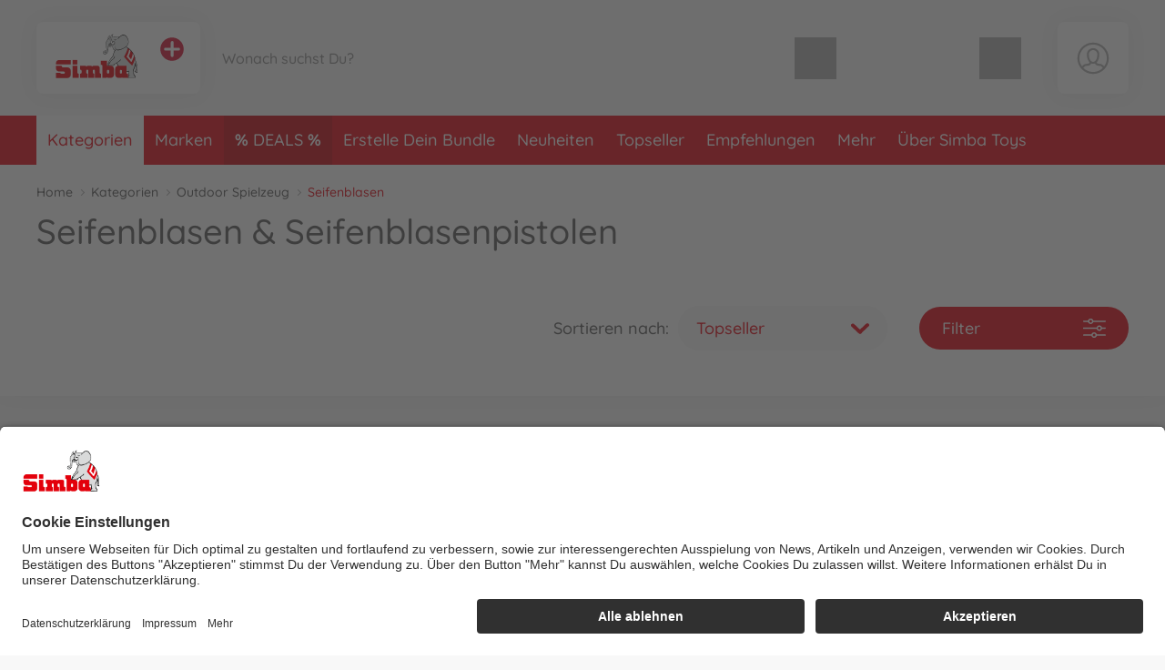

--- FILE ---
content_type: text/html; charset=UTF-8
request_url: https://www.simbatoys.com/simba_de/kategorien/outdoor-spielzeug/seifenblasen/
body_size: 48667
content:
<!DOCTYPE html>
<html lang="de">
<head>
	<meta charset="UTF-8">
	<title>Seifenblasen & Seifenblasenpistolen online kaufen | Simba Toys</title>

	<meta name="description" content="Seifenblasen &amp; Seifenblasenpistolen bequem online kaufen | Simba Toys | Offizieller Hersteller Shop✓ Persönlicher Service✓ Schnelle Lieferung✓ Kostenloser Rückversand✓"/>
	<meta name="keywords" content=""/>
	<meta http-equiv="X-UA-Compatible" content="ie=edge">
	<meta name="viewport" content="width=device-width, initial-scale=1, minimum-scale=1">
		
			<meta name="robots" content="index,follow">
	
	<!-- language alternatives -->
					<link rel="alternate"
			  hreflang="en"
			  href="https://www.simbatoys.com/simba_en/categories/outdoor-toys/blowing-bubbles-bubble-guns/">
					<link rel="alternate"
			  hreflang="de"
			  href="https://www.simbatoys.com/simba_de/kategorien/outdoor-spielzeug/seifenblasen/">
					<link rel="alternate"
			  hreflang="fr"
			  href="https://www.simbatoys.com/simba_fr/categories/jeux-d-exterieur/bulles-de-savon/">
	
	<!-- DNS Prefetch -->
	<link rel="dns-prefetch" href="//www.gstatic.com">
	<link rel="dns-prefetch" href="//cdn.simba-dickie-group.de">
	<link rel="dns-prefetch" href="//cdn-01.simba-dickie.com">

	<!-- Preconnect -->
	<link rel="preconnect" href="//cdn-01.simba-dickie.com">
	<link rel="preconnect" href="//cdn.simba-dickie-group.de">
	<link rel="preconnect" href="//www.gstatic.com">

            <link rel="canonical" href="https://www.simbatoys.com/simba_de/kategorien/outdoor-spielzeug/seifenblasen/"/>    
	

    <meta name="facebook-domain-verification" content="ox4l81th3xqpmkm77gcstgujxu6it0"/>

	<meta name="google-site-verification" content="zyqtIDaBP7H4uLAYlzV9JjDH0RVsAv9-DV_429y2v5A">	


<!--<script type="application/javascript" src="https://www.googletagmanager.com/gtag/js?id=G-W2LYVH34MD" id="global_uniq_gtag_init_tag"></script>-->


<script>
	window.dataLayer = window.dataLayer || [];

	window.uc_multihandler_data = window.uc_multihandler_data || {
		init_types: {}
	};

	function gtag() {
		dataLayer.push(arguments);
	}

	gtag("consent", "default", {
		ad_user_data: "denied",
		ad_personalization: "denied",
		ad_storage: "denied",
		analytics_storage: "denied",
		wait_for_update: 2000
	});

	gtag("set", "ads_data_redaction", true);

	function uc_init_gtag(type, g_id) {

		var has_general_init = false;
		var has_subinit = false;

		// Check if we have a previous init for -any- gtag and for the specific Subid
		Object.keys(window.uc_multihandler_data.init_types).forEach(function (key) {
			var subval = window.uc_multihandler_data.init_types[key]
			if (typeof subval === 'string' && subval !== '') {
				has_general_init = true

				if (key === type) {
					has_subinit = true
				}
			}
		});

		// Initialize the specific Data Collector
		if (!has_subinit) {
			gtag('config', g_id, {'anonymize_ip': true, 'custom_map': {'dimension1': 'shop'}, 'debug_mode':false, 'send_page_view': false})
			gtag('set', {'shop': 'simba'});
			window.uc_multihandler_data.init_types[type] = g_id
		}

		// This creates the scripttag to load the gtag js once, and only for the first config id encountered.
		// The others will be configured/allowed once we are allowed to by the user.

		var init_tag = document.getElementById('global_uniq_gtag_init_tag')

		// Either JS knows we did not init yet or the uniq global tag was not found.
		// Either way we __need__ to init the site tag here, atleast once.
		if (!has_general_init || typeof init_tag == 'undefined' || init_tag == null) {
			gtag('set', 'linker', {'accept_incoming': true, 'domains': ["www.simbatoys.com","www.dickietoys.com","www.smoby.de","www.big.de","www.eichhorn-toys.de","www.majorette.com","www.aquaplay.com","www.noris-spiele.de","www.malennachzahlen-schipper.com","www.zoch-verlag.com","www.carson-modelsport.com","www.tamiya.de","shop.jadatoys.de","shop.corolle.com"]});

			init_tag = document.createElement('script')
			init_tag.setAttribute('src', 'https://www.googletagmanager.com/gtag/js?id=' + g_id)
			init_tag.setAttribute('type', 'application/javascript')
			init_tag.setAttribute('id', 'global_uniq_gtag_init_tag')

			document.head.appendChild(init_tag)

			// console.log('has general init', type, g_id, init_tag)
		}
		gtag('js', new Date());
	}
</script>


<!-- Google: GoogleAnalytics4 -->
<script
		async type="text/plain" data-type="application/javascript"
		data-name="googleanalyticsfour" data-usercentrics="Google Analytics 4"
>
	uc_init_gtag('ga4', 'G-W2LYVH34MD')

	gtag('event', 'page_view', {
		'shop': 'simba'
	});

	</script>

<!-- Google: UniversalAnalytics (Analytics V3) -->
	<script
			async type="text/plain" data-type="application/javascript"
			data-name="googleanalytics" data-usercentrics="Google Analytics"
	>
		uc_init_gtag('ua', 'UA-187661108-2')
	</script>


<!-- Google: AdWords -->
	<script
			async type="text/plain" data-type="application/javascript"
			data-name="gadwords-conversion" data-usercentrics="Google AdWords Conversion"
	>
		uc_init_gtag('aw', 'AW-589833446')

		
	</script>


<!-- Google: DoubleClick -->
	<script
			async type="text/plain" data-type="application/javascript"
			data-name="doubleclickfloodlight" data-usercentrics="DoubleClick Floodlight"
	>
		uc_init_gtag('dc', 'DC-4375626')

					gtag('event', 'conversion', {
				'allow_custom_scripts': true,
				'send_to': 'DC-4375626/counter/2020-0+standard'
			});
		
			</script>
	

		<!-- Salesforce tracking -->
<script type="text/javascript">
    var sfCollectJsLoaded = false;
</script>

<script type="text/plain" data-type="application/javascript" data-name="Salesforce" data-usercentrics="Salesforce" async>
    var id = 'salesforceCollectJs';

    if (document.getElementById(id) === null) {
        var script = document.createElement('script');
        script.setAttribute('src', 'https://510002508.collect.igodigital.com/collect.js');
        script.setAttribute('id', id);
        document.body.appendChild(script);
        script.onload = () => {
            //_etmc.debug = true;
            sfCollectJsLoaded = true;

            _etmc.push(['setOrgId', '510002508']);
            
            
            
                            <!-- track pageview with category -->
                _etmc.push(['trackPageView', {
                    'category': 'Seifenblasen',
                }]);
            
            
            
            
            
                    }
    }
</script>
<!-- /Salesforce tracking -->
    
                    
	<link rel="icon" href="/data/Frontend/Resources/shops/simba/images/icons/favicon.png?v=2.8.2ab" type="image/png"/>
	<link rel="shortcut icon" href="/data/Frontend/Resources/shops/simba/images/icons/favicon.ico?v=2.8.2ab" type="image/x-icon"/>
	<link rel="apple-touch-icon" href="/data/Frontend/Resources/shops/simba/images/icons/apple-touch-icon.png?v=2.8.2a"/>
	<link rel="apple-touch-icon" sizes="72x72" href="/data/Frontend/Resources/shops/simba/images/icons/apple-touch-icon-72x72.png?v=2.8.2a"/>
	<link rel="apple-touch-icon" sizes="114x114" href="/data/Frontend/Resources/shops/simba/images/icons/apple-touch-icon-114x114.png?v=2.8.2a"/>
	<link rel="apple-touch-icon" sizes="144x144" href="/data/Frontend/Resources/shops/simba/images/icons/apple-touch-icon-144x144.png?v=2.8.2a"/>

	<link rel="stylesheet" type="text/css" href="/build/shop_simba.css?v=2.8.2a">
	<link rel="stylesheet" type="text/css" href="/build/custom.css?cb=1764689866">
	<link rel="stylesheet" type="text/css" href="/build/buntype.css?cb=1751295380">
	<link id="d2s_store_captcha_style" rel="stylesheet" type="text/css" href="/widgets/helpers/dist/helpers.css?cb=1759145992">

	<link
		rel="stylesheet"
		type="text/css"
		href="/a11y.css?cb=1766143590"
	>

	
	<script type='application/javascript'>
		window.easy_auxclick_handler = function (event, element) {
			if (event.type === 'keyup' || event.type === 'keydown') {
				if(event.key !== 'Enter') {
					return;
				}
			} else if (event.type !== 'auxclick') {
				return;
			}

			// Thanks jquery for unqueryable listeners
			if(typeof $ === 'function') {
				let jq_element = $(element);
				jq_element.trigger('click')
			} else {
				element.dispatchEvent(new MouseEvent('click'), { bubbles: true, cancelable: true });
			}

			event.preventDefault();
			event.stopPropagation();
		}
	</script>

	<link rel="stylesheet" type="text/css" id="vue_3_styles" href="/widgets/checkout/dist/assets/index.css?cb=1768821163">

		<script id="vue3-initdata-provider" type="text/plain">%7B%22aw%22%3A%22%22%2C%22amn%22%3A%22%22%2C%22cart%22%3A%7B%22l%22%3A%22de%22%2C%22cf%22%3Afalse%2C%22deactivated%22%3A%7B%7D%2C%22items%22%3A%7B%7D%2C%22total_price%22%3A%7B%22total%22%3A0.01%2C%22shipping%22%3A0%2C%22voucher_discount%22%3A0%2C%22total_pre%22%3A0.01%2C%22weight%22%3A%22%22%7D%2C%22vouchers%22%3A%7B%7D%2C%22v_apply%22%3A%7B%7D%2C%22countries%22%3A%7B%7D%2C%22icountries%22%3A%7B%7D%2C%22free_shipping%22%3Afalse%2C%22free_eu_shipping%22%3Afalse%2C%22free_de_shipping%22%3Afalse%2C%22has_bulkygood_candidate%22%3Afalse%7D%2C%22user%22%3A%7B%22logged_in%22%3Afalse%2C%22customer_id%22%3A-1%2C%22customer_mail%22%3A%22%22%7D%2C%22uapi%22%3A%[base64]%22%2C%22links%22%3A%7B%22cart%22%3A%22%5C%2Fsimba_de%5C%2Fwarenkorb%5C%2F%22%2C%22customer_address_book%22%3A%22%5C%2Fsimba_de%5C%2Fbenutzerkonto%5C%2Fmein-adressbuch%5C%2F%22%2C%22customer_availability_reminder%22%3A%22%5C%2Fsimba_de%5C%2Fbenutzerkonto%5C%2Fmeine-verfuegbarkeitsalarme%5C%2F%22%2C%22customer_retrieve_password%22%3A%22%5C%2Fsimba_de%5C%2Fbenutzerkonto%5C%2Fpasswort-vergessen%5C%2F%22%2C%22search%22%3A%22%5C%2Fsimba_de%5C%2Fsuche%5C%2F%22%2C%22categories%22%3A%22%5C%2Fsimba_de%5C%2Fkategorien%5C%2F%22%7D%2C%22locale%22%3A%7B%22id%22%3A%22de%22%2C%22price%22%3A%7B%22prefix%22%3A%22%22%2C%22suffix%22%3A%22%20%5Cu20ac%22%7D%2C%22stripe_currency%22%3A%22eur%22%2C%22currency_symbol%22%3A%22%5Cu20ac%22%2C%22s_i%22%3A%22sdv%22%2C%22min_p%22%3A1%7D%2C%22modals%22%3A%7B%22delivery%22%3A%7B%22title%22%3A%22Lieferbedingungen%22%2C%22content%22%3A%22%3Cp%3EAlle%20Preise%20sind%20Endpreise%2C%20sie%20enthalten%20die%20gesetzliche%20Mehrwertsteuer.%3C%5C%2Fp%3E%5Cn%5Cn%3Cp%3EBereits%20bei%20dem%20Verk%26auml%3Bufer%20vorr%26auml%3Btige%20Ware%20wird%20%26ndash%3B%20sofern%20im%20Angebot%20nicht%20anders%20angegeben%20%26ndash%3B%20innerhalb%20von%20ein%20bis%20zwei%20Werktagen%20nach%20Bestelleingang%20ausgeliefert.%3C%5C%2Fp%3E%5Cn%5Cn%3Cp%3EF%26uuml%3Br%20nicht%20bereits%20vorr%26auml%3Btige%20Ware%20kann%20die%20Lieferzeit%20bis%20zu%20zwei%20Wochen%20nach%20Bestelleingang%20betragen.%3C%5C%2Fp%3E%5Cn%5Cn%3Cp%3EOb%20die%20Ware%20vorr%26auml%3Btig%20ist%2C%20entnimmst%20Du%20dem%20Angebotstext.%20Finden%20sich%20dort%20keine%20Angaben%20zu%20Bestand%20oder%20Lieferzeiten%2C%20gelten%20die%20Lieferzeiten%20f%26uuml%3Br%20vorr%26auml%3Btige%20Ware.%20Teillieferungen%20sind%20zul%26auml%3Bssig%2C%20soweit%20nicht%20der%20Kunde%20erkennbar%20kein%20Interesse%20an%20ihnen%20hat%20oder%20ihm%20diese%20erkennbar%20nicht%20zumutbar%20sind.%20Zumutbarkeit%20ist%20dann%20gegeben%2C%20wenn%3C%5C%2Fp%3E%5Cn%5Cn%3Cul%3E%5Cn%5Ct%3Cli%3Edie%20Teillieferung%20f%26uuml%3Br%20den%20Auftraggeber%20im%20Rahmen%20des%20vertraglichen%20Bestimmungszwecks%20verwendbar%20ist%2C%3C%5C%2Fli%3E%5Cn%5Ct%3Cli%3Edie%20Lieferung%20der%20restlichen%20bestellten%20Ware%20sichergestellt%20ist%20und%20dem%20Kunden%20hierdurch%20kein%20erheblicher%20Mehraufwand%20oder%20zus%26auml%3Btzliche%20Kosten%20entstehen%20%28es%20sei%20denn%2C%20der%20Verk%26auml%3Bufer%20erkl%26auml%3Brt%20sich%20zur%20%26Uuml%3Bbernahme%20dieser%20Kosten%20bereit%29.%20Die%20Kosten%20f%26uuml%3Br%20Transport%20und%20Verpackung%20werden%20bei%20Teillieferungen%20nur%20einmal%20berechnet.%3C%5C%2Fli%3E%5Cn%3C%5C%2Ful%3E%5Cn%5Cn%3Cp%3EF%26uuml%3Br%20den%20Fall%20der%20Nichtverf%26uuml%3Bgbarkeit%20eines%20bestellten%20Artikels%2C%20beh%26auml%3Blt%20sich%20der%20Verk%26auml%3Bufer%20vor%2C%20eine%20in%20Qualit%26auml%3Bt%20und%20Preis%20gleichwertige%20Leistung%20%28Ware%20oder%20Dienstleistung%29%20zu%20erbringen%2C%20soweit%20dies%20f%26uuml%3Br%20den%20Kunden%20zumutbar%20ist%20und%20dieser%20schriftlich%20der%20Ersatzlieferung%20zustimmt.%20Ist%20dies%20nicht%20m%26ouml%3Bglich%20oder%20stimmt%20der%20Kunde%20nicht%20zu%2C%20kann%20der%20Verk%26auml%3Bufer%20die%20versprochene%20Leistung%20nicht%20erbringen.%20In%20diesem%20Fall%20gelten%20die%20gesetzlichen%20Bestimmungen.%3C%5C%2Fp%3E%5Cn%5Cn%3Cp%3E%5CufeffWir%20versenden%20mit%20%3Cstrong%3EDHL%20Premium%3C%5C%2Fstrong%3E%20anstatt%20DHL%20Economy.%20Somit%20erfolgen%20die%20Lieferungen%20i.d.R.%20doppelt%20so%20schnell%20als%20mit%20dem%20DHL%20Economy%20Versand.%5Cufeff%3C%5C%2Fp%3E%5Cn%5Cn%3Cp%3EBitte%20beachten%3A%20Eine%20Lieferung%20an%20ein%20Postfach%20ist%20nicht%20m%26ouml%3Bglich%21%3C%5C%2Fp%3E%5Cn%5Cn%3Ch2%3EStandardpauschalen%20f%26uuml%3Br%20Versandkosten%3A%3C%5C%2Fh2%3E%5Cn%5Cn%3Cdiv%20class%3D%5C%22services__table%5C%22%3E%5Cn%3Ctable%3E%5Cn%5Ct%3Ctbody%3E%5Cn%5Ct%5Ct%3Ctr%3E%5Cn%5Ct%5Ct%5Ct%3Ctd%20style%3D%5C%22border%3A%20none%3B%20font-weight%3A%20bold%3B%20width%3A%20160px%3B%5C%22%3EZiel%3C%5C%2Ftd%3E%5Cn%5Ct%5Ct%5Ct%3Ctd%20style%3D%5C%22border%3A%20none%3B%20font-weight%3A%20bold%3B%20width%3A%20155px%3B%20text-align%3A%20right%3B%5C%22%3EVersandkosten%3C%5C%2Ftd%3E%5Cn%5Ct%5Ct%5Ct%3Ctd%20style%3D%5C%22border%3A%20none%3B%5C%22%3E%26nbsp%3B%3C%5C%2Ftd%3E%5Cn%5Ct%5Ct%3C%5C%2Ftr%3E%5Cn%5Ct%5Ct%3Ctr%3E%5Cn%5Ct%5Ct%5Ct%3Ctd%20style%3D%5C%22border%3A%20none%3B%5C%22%3EDeutschland%3C%5C%2Ftd%3E%5Cn%5Ct%5Ct%5Ct%3Ctd%20style%3D%5C%22border%3A%20none%3B%20text-align%3A%20right%3B%5C%22%3E4%2C99%26nbsp%3BEuro%3C%5C%2Ftd%3E%5Cn%5Ct%5Ct%5Ct%3Ctd%20style%3D%5C%22border%3A%20none%3B%5C%22%3EAb%2025%2C-%20Euro%20versandkostenfrei.%3C%5C%2Ftd%3E%5Cn%5Ct%5Ct%3C%5C%2Ftr%3E%5Cn%5Ct%5Ct%3Ctr%3E%5Cn%5Ct%5Ct%5Ct%3Ctd%20style%3D%5C%22border%3A%20none%3B%5C%22%3EEU-L%26auml%3Bnder%3C%5C%2Ftd%3E%5Cn%5Ct%5Ct%5Ct%3Ctd%20style%3D%5C%22border%3A%20none%3B%20text-align%3A%20right%3B%5C%22%3E12%2C99%26nbsp%3BEuro%3C%5C%2Ftd%3E%5Cn%5Ct%5Ct%5Ct%3Ctd%20style%3D%5C%22border%3A%20none%3B%5C%22%3EAb%2075%2C-%20Euro%20versandkostenfrei.%3C%5C%2Ftd%3E%5Cn%5Ct%5Ct%3C%5C%2Ftr%3E%5Cn%5Ct%3C%5C%2Ftbody%3E%5Cn%3C%5C%2Ftable%3E%5Cn%3C%5C%2Fdiv%3E%5Cn%3C%21--%20ZONES%20--%3E%5Cn%5Cn%3Cdiv%20class%3D%5C%22services__table%20mt-3%5C%22%3E%5Cn%3Ctable%3E%5Cn%5Ct%3Cthead%3E%5Cn%5Ct%5Ct%3Ctr%3E%5Cn%5Ct%5Ct%5Ct%3Ctd%20colspan%3D%5C%223%5C%22%20style%3D%5C%22border%3A%20none%3B%20font-weight%3A%20bold%3B%5C%22%3EZone%201%20NON-EU%3C%5C%2Ftd%3E%5Cn%5Ct%5Ct%3C%5C%2Ftr%3E%5Cn%5Ct%3C%5C%2Fthead%3E%5Cn%5Ct%3Ctbody%3E%5Cn%5Ct%5Ct%3Ctr%3E%5Cn%5Ct%5Ct%5Ct%3Ctd%20style%3D%5C%22border%3A%20none%3B%20font-weight%3A%20bold%3B%20width%3A%20160px%3B%5C%22%3EZiel%3C%5C%2Ftd%3E%5Cn%5Ct%5Ct%5Ct%3Ctd%20style%3D%5C%22border%3A%20none%3B%20font-weight%3A%20bold%3Btext-align%3A%20right%3Bwidth%3A%20155px%3B%5C%22%3EVersandkosten%3C%5C%2Ftd%3E%5Cn%5Ct%5Ct%5Ct%3Ctd%20style%3D%5C%22border%3A%20none%3B%5C%22%3E%26nbsp%3B%3C%5C%2Ftd%3E%5Cn%5Ct%5Ct%3C%5C%2Ftr%3E%5Cn%5Ct%5Ct%3Ctr%3E%5Cn%5Ct%5Ct%5Ct%3Ctd%20style%3D%5C%22border%3A%20none%3B%5C%22%3ESchweiz%3C%5C%2Ftd%3E%5Cn%5Ct%5Ct%5Ct%3Ctd%20style%3D%5C%22border%3A%20none%3B%20text-align%3A%20right%3B%5C%22%3E12%2C99%26nbsp%3BEuro%3C%5C%2Ftd%3E%5Cn%5Ct%5Ct%5Ct%3Ctd%20style%3D%5C%22border%3A%20none%3B%5C%22%3EDie%20Lieferung%20erfolgt%20unverzollt%20und%20unversteuert.%3Cbr%20%5C%2F%3E%5Cn%5Ct%5Ct%5CtAb%2075%2C-%26nbsp%3BEuro%20versandkostenfrei.%3C%5C%2Ftd%3E%5Cn%5Ct%5Ct%3C%5C%2Ftr%3E%5Cn%5Ct%5Ct%3Ctr%3E%5Cn%5Ct%5Ct%5Ct%3Ctd%20style%3D%5C%22border%3A%20none%3B%5C%22%3ELiechtenstein%3C%5C%2Ftd%3E%5Cn%5Ct%5Ct%5Ct%3Ctd%20style%3D%5C%22border%3A%20none%3B%20text-align%3A%20right%3B%5C%22%3E12%2C99%26nbsp%3BEuro%3C%5C%2Ftd%3E%5Cn%5Ct%5Ct%5Ct%3Ctd%20style%3D%5C%22border%3A%20none%3B%5C%22%3EAb%2075%2C-%26nbsp%3BEuro%20versandkostenfrei.%3C%5C%2Ftd%3E%5Cn%5Ct%5Ct%3C%5C%2Ftr%3E%5Cn%5Ct%5Ct%3Ctr%3E%5Cn%5Ct%5Ct%5Ct%3Ctd%20style%3D%5C%22border%3A%20none%3B%5C%22%3EVereinigtes%20K%26ouml%3Bnigreich%3C%5C%2Ftd%3E%5Cn%5Ct%5Ct%5Ct%3Ctd%20style%3D%5C%22border%3A%20none%3B%20text-align%3A%20right%3B%5C%22%3E12%2C99%26nbsp%3BEuro%3C%5C%2Ftd%3E%5Cn%5Ct%5Ct%5Ct%3Ctd%20style%3D%5C%22border%3A%20none%3B%5C%22%3EAb%2075%2C-%26nbsp%3BEuro%20versandkostenfrei.%3C%5C%2Ftd%3E%5Cn%5Ct%5Ct%3C%5C%2Ftr%3E%5Cn%5Ct%3C%5C%2Ftbody%3E%5Cn%3C%5C%2Ftable%3E%5Cn%3C%5C%2Fdiv%3E%5Cn%5Cn%3Cdiv%20class%3D%5C%22text-center%20my-4%5C%22%3E%3Cbutton%20aria-controls%3D%5C%22shippingZones%5C%22%20aria-expanded%3D%5C%22false%5C%22%20class%3D%5C%22btn%20btn-outline-dark%5C%22%20data-target%3D%5C%22%23shippingZones%5C%22%20data-toggle%3D%5C%22collapse%5C%22%20type%3D%5C%22button%5C%22%3EWeitere%20L%26auml%3Bnder%20anzeigen%3C%5C%2Fbutton%3E%3C%5C%2Fdiv%3E%5Cn%5Cn%3Cdiv%20class%3D%5C%22collapse%5C%22%20id%3D%5C%22shippingZones%5C%22%3E%5Cn%3Cdiv%20class%3D%5C%22card%20card-body%5C%22%3E%3C%21--%5Cn%3Cdiv%3E%5Cn%3Ch3%20class%3D%5C%22mb-2%20mt-0%5C%22%3E%3Cspan%20class%3D%5C%22fas%20fa-map-marker-alt%5C%22%3E%26nbsp%3B%3C%5C%2Fspan%3E%20Zone%202%3C%5C%2Fh3%3E%5Cn%5Cn%3Cp%20class%3D%5C%22mb-2%5C%22%3EVersandkosten%3A%2012%2C99%26nbsp%3BEuro.%20Ab%2075%2C-%26nbsp%3BEuro%20versandkostenfrei.%3C%5C%2Fp%3E%5Cn%5Cn%3Cdiv%20class%3D%5C%22small%20p-2%20rounded%5C%22%20style%3D%5C%22border%3A%201px%20solid%20%23ddd%3B%5C%22%3EAlandinseln%2C%20Andorra%2C%20Gibraltar%2C%20Isle%20of%20Man%2C%20Italien%2C%20San%20Marino%2C%20Schweden%2C%20Slowakei%2C%20Slowenien%2C%20Spanien%2C%20Ungarn%2C%20Vatikanstadt%3C%5C%2Fdiv%3E%5Cn%3C%5C%2Fdiv%3E%5Cn--%3E%5Cn%3Cdiv%3E%5Cn%3Ch3%20class%3D%5C%22mb-2%20mt-0%5C%22%3E%3Cspan%20class%3D%5C%22fas%20fa-map-marker-alt%5C%22%3E%26nbsp%3B%3C%5C%2Fspan%3E%20Zone%203%20NON-EU%3C%5C%2Fh3%3E%5Cn%5Cn%3Cp%20class%3D%5C%22mb-2%5C%22%3EVersandkosten%3A%2021%2C99%26nbsp%3BEuro%3C%5C%2Fp%3E%5Cn%5Cn%3Cdiv%20class%3D%5C%22small%20p-2%20rounded%5C%22%20style%3D%5C%22border%3A%201px%20solid%20%23ddd%3B%5C%22%3EAlbanien%2C%20Bosnien%20und%20Herzegowina%2C%20F%26auml%3Br%26ouml%3Ber%2C%20Gr%26ouml%3Bnland%2C%20Island%2C%20Mazedonien%2C%20Montenegro%2C%20Norwegen%2C%20Republik%20Moldau%2C%20Serbien%2C%20Ukraine%3C%5C%2Fdiv%3E%5Cn%3C%5C%2Fdiv%3E%5Cn%5Cn%3Cdiv%3E%5Cn%3Ch3%20class%3D%5C%22mb-2%5C%22%3E%3Cspan%20class%3D%5C%22fas%20fa-map-marker-alt%5C%22%3E%26nbsp%3B%3C%5C%2Fspan%3E%20Zone%204%3C%5C%2Fh3%3E%5Cn%5Cn%3Cp%20class%3D%5C%22mb-2%5C%22%3EVersandkosten%20bis%202kg%3A%2029%2C99%26nbsp%3BEuro.%20Pro%20weiteres%20Kilo%3A%202%2C70%26nbsp%3BEuro%3C%5C%2Fp%3E%5Cn%5Cn%3Cdiv%20class%3D%5C%22small%20p-2%20rounded%5C%22%20style%3D%5C%22border%3A%201px%20solid%20%23ddd%3B%5C%22%3E%26Auml%3Bgypten%2C%20Algerien%2C%20Georgien%2C%20Israel%2C%20Libanon%2C%20Libyen%2C%20Marokko%2C%20Syrien%2C%20Tunesien%2C%20T%26uuml%3Brkei%3C%5C%2Fdiv%3E%5Cn%3C%5C%2Fdiv%3E%5Cn%5Cn%3Cdiv%3E%5Cn%3Ch3%20class%3D%5C%22mb-2%5C%22%3E%3Cspan%20class%3D%5C%22fas%20fa-map-marker-alt%5C%22%3E%26nbsp%3B%3C%5C%2Fspan%3E%20Zone%205%3C%5C%2Fh3%3E%5Cn%5Cn%3Cp%20class%3D%5C%22mb-2%5C%22%3EVersandkosten%20bis%202kg%3A%2029%2C99%26nbsp%3BEuro.%20Pro%20weiteres%20Kilo%3A%206%2C00%26nbsp%3BEuro%3C%5C%2Fp%3E%5Cn%5Cn%3Cdiv%20class%3D%5C%22small%20p-2%20rounded%5C%22%20style%3D%5C%22border%3A%201px%20solid%20%23ddd%3B%5C%22%3EAfghanistan%2C%20Armenien%2C%20Aserbaidschan%2C%20Bahrain%2C%20Bangladesch%2C%20Bhutan%2C%20Brunei%2C%20Darussalam%2C%20Indien%2C%20Indonesien%2C%20Irak%2C%20Iran%2C%20Japan%2C%20Jemen%2C%20Jordanien%2C%20Kambodscha%2C%20Kanada%2C%20Katar%2C%20Kasachstan%2C%20Kirgisistan%2CKuwait%2C%20Laos%2C%20Malaysia%2C%20Malediven%2C%20Mexiko%2C%20Mongolei%2C%20Myanmar%2C%20Nepal%2C%20Oman%2C%20Osttimor%2C%20Pakistan%2C%20Papua-Neuguinea%2C%20Philippinen%2C%20Saudi-Arabien%2C%20Singapur%2C%20Sri%20Lanka%2C%20Tadschikistan%2C%20Taiwan%2C%20Thailand%2C%20Turkmenistan%2C%20Usbekistan%2C%20Vereinigte%20Arabische%20Emirate%2C%20Vereinigte%20Staaten%2C%20Vietnam%3C%5C%2Fdiv%3E%5Cn%3C%5C%2Fdiv%3E%5Cn%5Cn%3Cdiv%3E%5Cn%3Ch3%20class%3D%5C%22mb-2%5C%22%3E%3Cspan%20class%3D%5C%22fas%20fa-map-marker-alt%5C%22%3E%26nbsp%3B%3C%5C%2Fspan%3E%20Zone%206%3C%5C%2Fh3%3E%5Cn%5Cn%3Cp%20class%3D%5C%22mb-2%5C%22%3EVersandkosten%20bis%202kg%3A%2029%2C99%26nbsp%3BEuro.%20Pro%20weiteres%20Kilo%3A%207%2C30%26nbsp%3BEuro%3C%5C%2Fp%3E%5Cn%5Cn%3Cdiv%20class%3D%5C%22small%20p-2%20rounded%5C%22%20style%3D%5C%22border%3A%201px%20solid%20%23ddd%3B%5C%22%3EAmerikanisch-Samoa%2C%20Angola%2C%20Anguilla%2C%20Antigua%20und%20Barbuda%2C%20%26Auml%3Bquatorialguinea%2C%20Argentinien%2C%20Aruba%2C%20%26Auml%3Bthiopien%2C%20Australien%2C%20Bahamas%2C%20Barbados%2C%20Belize%2C%20Benin%2C%20Bermuda%2C%20Bolivien%2C%20Botsuana%2C%20Brasilien%2C%20Britische%20Jungferninseln%2C%20Britisches%20Territorium%20im%20Indischen%20Ozean%2C%20Burkina%20Faso%2C%20Burundi%2C%20Chile%2C%20China%2C%20Costa%20Rica%2C%20Demokratische%20Republik%20Kongo%2C%20Dominica%2C%20Dominikanische%20Republik%2C%20Dschibuti%2C%20Ecuador%2C%20El%20Salvador%2C%20Eritrea%2C%20Falklandinseln%2C%20Fidschi%2C%20Franz%26ouml%3Bsische%20S%26uuml%3Bd-%20und%20Antarktisgebiete%2C%20Franz%26ouml%3Bsisch-Guayana%2C%20Franz%26ouml%3Bsisch-Polynesien%2C%20Gabun%2C%20Gambia%2C%20Ghana%2C%20Grenada%2C%20Guadeloupe%2C%20Guatemala%2C%20Guinea%2C%20Guinea-Bissau%2C%20Guyana%2C%20Haiti%2C%20Honduras%2C%20Jamaika%2C%20Kaimaninseln%2C%20Kamerun%2C%20Kap%20Verde%2C%20Kenia%2C%20Kiribati%2C%20Kolumbien%2C%20Komoren%2C%20Kongo%2C%20Kuba%2C%20Lesotho%2C%20Liberia%2C%20Madagaskar%2C%20Malawi%2C%20Mali%2C%20Marshallinseln%2C%20Martinique%2C%20Mauretanien%2C%20Mauritius%2C%20Mayotte%2C%20Mikronesien%2C%20Montserrat%2C%20Mosambik%2C%20Namibia%2C%20Nauru%2C%20Neukaledonien%2C%20Neuseeland%2C%20Nicaragua%2C%20Niederl%26auml%3Bndische%20Antillen%2C%20Niger%2C%20Nigeria%2C%20Palau%2C%20Panama%2C%20Paraguay%2C%20Peru%2C%20Pitcairn%2C%20R%26eacute%3Bunion%2C%20Ruanda%2C%20Salomonen%2C%20Sambia%2C%20Samoa%2C%20S%26atilde%3Bo%20Tom%26eacute%3B%20und%20Pr%26iacute%3Bncipe%2C%20Senegal%2C%20Seychellen%2C%20Sierra%20Leone%2C%20Simbabwe%2C%20Somalia%2C%20St.%20Helena%2C%20St.%20Kitts%20und%20Nevis%2C%20St.%20Lucia%2C%20St.%20Pierre%20und%20Miquelon%2C%20St.%20Vincent%20und%20die%20Grenadinen%2C%20S%26uuml%3Bdafrika%2C%20Sudan%2C%20Suriname%2C%20Swasiland%2C%20Tansania%2C%20Togo%2C%20Tonga%2C%20Trinidad%20und%20Tobago%2C%20Tschad%2C%20Turks-%20und%20Caicosinseln%2C%20Tuvalu%2C%20Uganda%2C%20Uruguay%2C%20Vanuatu%2C%20Venezuela%2C%20Wallis%20und%20Futuna%2C%20Zentralafrikanische%20Republik%3C%5C%2Fdiv%3E%5Cn%3C%5C%2Fdiv%3E%5Cn%3C%5C%2Fdiv%3E%5Cn%3C%5C%2Fdiv%3E%5Cn%3C%21--%20%5C%2FZONES%20--%3E%5Cn%5Cn%3Ch2%3EVersandkosten%20f%26uuml%3Br%20reine%20Ersatzteil-Bestellungen%3A%3C%5C%2Fh2%3E%5Cn%5Cn%3Cdiv%20class%3D%5C%22services__table%20mt-3%5C%22%3E%5Cn%3Ctable%3E%5Cn%5Ct%3Ctbody%3E%5Cn%5Ct%5Ct%3Ctr%3E%5Cn%5Ct%5Ct%5Ct%3Ctd%20style%3D%5C%22border%3A%20none%3B%20font-weight%3A%20bold%3B%20width%3A%20140px%3B%5C%22%3EZiel%3C%5C%2Ftd%3E%5Cn%5Ct%5Ct%5Ct%3Ctd%20style%3D%5C%22border%3A%20none%3B%20font-weight%3A%20bold%3B%20width%3A%20155px%3B%20text-align%3A%20right%3B%5C%22%3EVersandkosten%3C%5C%2Ftd%3E%5Cn%5Ct%5Ct%5Ct%3Ctd%20style%3D%5C%22border%3A%20none%3B%5C%22%3E%26nbsp%3B%3C%5C%2Ftd%3E%5Cn%5Ct%5Ct%3C%5C%2Ftr%3E%5Cn%5Ct%5Ct%3Ctr%3E%5Cn%5Ct%5Ct%5Ct%3Ctd%20style%3D%5C%22border%3A%20none%3B%5C%22%3EDeutschland%3C%5C%2Ftd%3E%5Cn%5Ct%5Ct%5Ct%3Ctd%20style%3D%5C%22border%3A%20none%3B%20text-align%3A%20right%3B%5C%22%3E2%2C99%26nbsp%3BEuro%3C%5C%2Ftd%3E%5Cn%5Ct%5Ct%5Ct%3Ctd%20style%3D%5C%22border%3A%20none%3B%5C%22%3EAb%2025%2C-%20Euro%20versandkostenfrei.%3C%5C%2Ftd%3E%5Cn%5Ct%5Ct%3C%5C%2Ftr%3E%5Cn%5Ct%5Ct%3Ctr%3E%5Cn%5Ct%5Ct%5Ct%3Ctd%20style%3D%5C%22border%3A%20none%3B%5C%22%3EEU-L%26auml%3Bnder%3C%5C%2Ftd%3E%5Cn%5Ct%5Ct%5Ct%3Ctd%20style%3D%5C%22border%3A%20none%3B%20text-align%3A%20right%3B%5C%22%3E4%2C99%26nbsp%3BEuro%3C%5C%2Ftd%3E%5Cn%5Ct%5Ct%5Ct%3Ctd%20style%3D%5C%22border%3A%20none%3B%5C%22%3EAb%2075%2C-%20Euro%20versandkostenfrei.%3C%5C%2Ftd%3E%5Cn%5Ct%5Ct%3C%5C%2Ftr%3E%5Cn%5Ct%3C%5C%2Ftbody%3E%5Cn%3C%5C%2Ftable%3E%5Cn%3C%5C%2Fdiv%3E%5Cn%5Cn%3Ch2%3EVersandkosten%20f%26uuml%3Br%20Sperrgut%3A%3C%5C%2Fh2%3E%5Cn%5Cn%3Cdiv%20class%3D%5C%22services__table%20mt-3%5C%22%3E%5Cn%3Ctable%3E%5Cn%5Ct%3Ctbody%3E%5Cn%5Ct%5Ct%3Ctr%3E%5Cn%5Ct%5Ct%5Ct%3Ctd%20style%3D%5C%22border%3A%20none%3B%20font-weight%3A%20bold%3B%20width%3A%20140px%3B%5C%22%3EZiel%3C%5C%2Ftd%3E%5Cn%5Ct%5Ct%5Ct%3Ctd%20style%3D%5C%22border%3A%20none%3B%20font-weight%3A%20bold%3B%20width%3A%20155px%3B%20text-align%3A%20right%3B%5C%22%3EVersandkosten%3C%5C%2Ftd%3E%5Cn%5Ct%5Ct%5Ct%3Ctd%20style%3D%5C%22border%3A%20none%3B%5C%22%3E%26nbsp%3B%3C%5C%2Ftd%3E%5Cn%5Ct%5Ct%3C%5C%2Ftr%3E%5Cn%5Ct%5Ct%3Ctr%3E%5Cn%5Ct%5Ct%5Ct%3Ctd%20style%3D%5C%22border%3A%20none%3B%5C%22%3EDeutschland%3C%5C%2Ftd%3E%5Cn%5Ct%5Ct%5Ct%3Ctd%20style%3D%5C%22border%3A%20none%3B%20text-align%3A%20right%3B%5C%22%3E18%2C-%26nbsp%3BEuro%3C%5C%2Ftd%3E%5Cn%5Ct%5Ct%5Ct%3Ctd%20style%3D%5C%22border%3A%20none%3B%5C%22%3EAb%2025%2C-%20Euro%20versandkostenfrei.%3C%5C%2Ftd%3E%5Cn%5Ct%5Ct%3C%5C%2Ftr%3E%5Cn%5Ct%5Ct%3Ctr%3E%5Cn%5Ct%5Ct%5Ct%3Ctd%20style%3D%5C%22border%3A%20none%3B%5C%22%3EEU-L%26auml%3Bnder%3C%5C%2Ftd%3E%5Cn%5Ct%5Ct%5Ct%3Ctd%20style%3D%5C%22border%3A%20none%3B%20text-align%3A%20right%3B%5C%22%3E25%2C-%26nbsp%3BEuro%3C%5C%2Ftd%3E%5Cn%5Ct%5Ct%5Ct%3Ctd%20style%3D%5C%22border%3A%20none%3B%5C%22%3EAb%2075%2C-%20Euro%20versandkostenfrei.%3C%5C%2Ftd%3E%5Cn%5Ct%5Ct%3C%5C%2Ftr%3E%5Cn%5Ct%3C%5C%2Ftbody%3E%5Cn%3C%5C%2Ftable%3E%5Cn%3C%5C%2Fdiv%3E%5Cn%5Cn%3Cp%3E%26nbsp%3B%3C%5C%2Fp%3E%5Cn%5Cn%3Ch2%3ELieferzeiten%20ins%20Ausland%3A%3C%5C%2Fh2%3E%5Cn%5Cn%3Cp%3EDie%20Lieferzeit%20f%26uuml%3Br%20eine%20Sendung%20au%26szlig%3Berhalb%20Europas%20kann%20bis%20zu%204%20Wochen%20nach%20Bestelleingang%20betragen.%3C%5C%2Fp%3E%5Cn%5Cn%3Ch2%3ESteuern%20und%20Zollgeb%26uuml%3Bhren%20im%20Ausland%3A%3C%5C%2Fh2%3E%5Cn%5Cn%3Cp%3EM%26ouml%3Bgliche%20zus%26auml%3Btzliche%20Steuern%20und%20Zollgeb%26uuml%3Bhren%26nbsp%3Bdes%20Bestimmungslandes%20liegen%20au%26szlig%3Berhalb%20unserer%20Kontrolle%20und%20sind%20NICHT%20in%20unseren%20Preis%20enthalten.%3Cbr%20%5C%2F%3E%5CnDiese%20m%26uuml%3Bssen%20also%20von%20Dir%20%26uuml%3Bbernommen%20und%20am%20Bestimmungsort%20bezahlt%20werden.%3C%5C%2Fp%3E%5Cn%5Cn%3Cp%3EIm%20Zweifelsfall%20raten%20wir%20Dir%20Dich%2C%20bez%26uuml%3Bglich%20der%20Formalit%26auml%3Bten%2C%20der%20Einfuhrverfahren%20und%20der%20ggf.%20anfallenden%20Geb%26uuml%3Bhren%2C%20bei%20den%20Beh%26ouml%3Brden%20Deines%20Landes%20zu%20erkundigen.%3C%5C%2Fp%3E%5Cn%22%7D%2C%22agb%22%3A%7B%22title%22%3A%22Allgemeine%20Gesch%5Cu00e4ftsbedingungen%22%2C%22content%22%3A%22%3Cp%3E%3Cstrong%3EAnbieter%3A%3C%5C%2Fstrong%3E%3Cbr%20%5C%2F%3E%5CnSIMBA-DICKIE-Vertriebs-GmbH%20%26amp%3B%20Co.%20KG%3Cbr%20%5C%2F%3E%5CnWerkstra%26szlig%3Be%201%3Cbr%20%5C%2F%3E%5Cn90765%20F%26uuml%3Brth%3Cbr%20%5C%2F%3E%5CnE-Mail%3A%20%3Ca%20href%3D%5C%22mailto%3A%2520sdv%40simba-dickie.com%5C%22%3Esdv%40simba-dickie.com%3C%5C%2Fa%3E%3C%5C%2Fp%3E%5Cn%5Cn%3Cp%3ETelefon%3A%200911%20%5C%2F%209765%20-%20156%3C%5C%2Fp%3E%5Cn%5Cn%3Cp%3E%3Cstrong%3EGesch%26auml%3Bftsf%26uuml%3Bhrer%3A%3C%5C%2Fstrong%3E%20Florian%20Sieber%2C%20Manfred%20Duschl%2C%20Uwe%20Weiler%3Cbr%20%5C%2F%3E%5Cn%3Cstrong%3EUst-Id-Nummer%3A%3C%5C%2Fstrong%3E%20DE%20813038994%3Cbr%20%5C%2F%3E%5Cn%3Cstrong%3EAmtsgericht%3A%3C%5C%2Fstrong%3E%20F%26uuml%3Brth%2C%20HR%20B%208058%3C%5C%2Fp%3E%5Cn%5Cn%3Cp%3EBei%20Fragen%2C%20Verbesserungsvorschl%26auml%3Bgen%20oder%20Anregungen%20wende%20Dich%20bitte%20vertrauensvoll%20an%20unseren%20Service%3A%20%3Ca%20href%3D%5C%22mailto%3Aservice%40simba-dickie.com%5C%22%3Eservice%40simba-dickie.com%3C%5C%2Fa%3E.%3C%5C%2Fp%3E%5Cn%5Cn%3Cp%3E%3Cstrong%3EMit%20der%20Benutzung%20dieser%20Seite%20stimmst%20Du%20den%20Gesch%26auml%3Bftsbedingungen%20zu.%3Cbr%20%5C%2F%3E%5CnUm%20online%20bestellen%20zu%20d%26uuml%3Brfen%2C%20musst%20Du%20mindestens%2018%20Jahre%20alt%20sein.%3C%5C%2Fstrong%3E%3C%5C%2Fp%3E%5Cn%5Cn%3Ch2%3EInformationen%3C%5C%2Fh2%3E%5Cn%5Cn%3Cp%3EDiese%20Allgemeinen%20Gesch%26auml%3Bftsbedingungen%20gelten%2C%20soweit%20sie%20vertraglich%20eingebunden%20sind%20und%20im%20Angebotstext%20nicht%20ausdr%26uuml%3Bcklich%20anderes%20geregelt%20ist%2C%20f%26uuml%3Br%20alle%20Lieferungen%20und%20Leistungen%20des%20Verk%26auml%3Bufers.%3C%5C%2Fp%3E%5Cn%5Cn%3Cp%3EAlle%20Darstellungen%20auf%20den%20Internetseiten%20%5C%2F%20Online%20Shops%20des%20Verk%26auml%3Bufers%20stellen%20lediglich%20eine%20unverbindliche%20Aufforderung%20zur%20Abgabe%20von%20Angeboten%20durch%20den%20Kunden%20dar.%3C%5C%2Fp%3E%5Cn%5Cn%3Cp%3EDer%20Anbieter%20wird%20im%20folgenden%20%26bdquo%3BVerk%26auml%3Bufer%26ldquo%3B%20genannt.%3C%5C%2Fp%3E%5Cn%5Cn%3Ch2%3EZustandekommen%20des%20Vertrags%3C%5C%2Fh2%3E%5Cn%5Cn%3Cp%3EMit%20Deiner%20Bestellung%20gibst%20Du%20ein%20verbindliches%20Angebot%20an%20uns%20ab%2C%20einen%20Vertrag%20mit%20Dir%20zu%20schlie%26szlig%3Ben.%20Mit%20der%20Zusendung%20einer%20Auftragsbest%26auml%3Btigung%20per%20E-Mail%20an%20Dich%20oder%20der%20Lieferung%20der%20bestellten%20Ware%20k%26ouml%3Bnnen%20wir%20dieses%20Angebot%20annehmen.%20Zun%26auml%3Bchst%20erh%26auml%3Blst%20Du%20eine%20Best%26auml%3Btigung%20des%20Eingangs%20Deiner%20Bestellung%20per%20E-Mail%20an%20die%20von%20Dir%20angegebene%20E-Mail-Adresse%20%28Bestellbest%26auml%3Btigung%29.%20Ein%20Kaufvertrag%20kommt%20jedoch%20erst%20mit%20dem%20Versand%20unserer%20Auftragsbest%26auml%3Btigung%20per%20E-Mail%20an%20Dich%20oder%20mit%20der%20Lieferung%20der%20bestellten%20Ware%20zustande.%3C%5C%2Fp%3E%5Cn%5Cn%3Cp%3EF%26uuml%3Br%20eine%20Bestellung%20eines%20oder%20mehrerer%20Artikel%20%26uuml%3Bber%20den%20Online-Shop%2C%20m%26uuml%3Bssen%20die%20Artikel%20zun%26auml%3Bchst%20durch%20einen%20Mausklick%20auf%20den%20Link%20%26quot%3BIn%20den%20Warenkorb%26quot%3B%20zur%20Bestellung%20vorgemerkt%20werden.%20Im%20%26bdquo%3BWarenkorb%26ldquo%3B%20%28den%20Du%20jederzeit%20%26uuml%3Bber%20einen%20Link%20in%20der%20Navigation%20erreichst%29%20wirst%20Du%20nach%20Bet%26auml%3Btigung%20der%20Schaltfl%26auml%3Bche%20%26bdquo%3BZur%20Kasse%26ldquo%3B%20durch%20den%20Bestellvorgang%20gef%26uuml%3Bhrt%2C%20indem%20jeder%20Schritt%20erl%26auml%3Butert%20und%20die%20erforderlichen%20Angaben%20abgefragt%20werden.%3C%5C%2Fp%3E%5Cn%5Cn%3Cp%3EBei%20der%20Bestellung%20%26uuml%3Bber%20unseren%20Onlineshop%20umfasst%20der%20Bestellvorgang%20%28Zur%20Kasse%29%20sieben%20Schritte.%20Im%20ersten%20Schritt%20w%26auml%3Bhlst%20Du%20die%20gew%26uuml%3Bnschten%20Waren%20aus.%20Im%20zweiten%20Schritt%20w%26auml%3Bhlst%20Du%20Deine%20Art%20der%20Bestellung%20%28als%20Gast%20oder%20als%20bereits%20registrierter%20Kunde%29.%20Im%20dritten%20und%20vierten%20Schritt%20gibst%20Du%20Deine%20Rechnungsinformation%20und%20Versandinformation%20mit%20ggf.%20abweichender%20Lieferanschrift%20ein.%20Im%20f%26uuml%3Bnften%20Schritt%20w%26auml%3Bhlst%20Du%20Deine%20Versandart.%20In%20Schritt%20sechs%20w%26auml%3Bhlst%20Du%2C%20wie%20Du%20bezahlen%20m%26ouml%3Bchtest%20%28Zahlungsinformation%29.%20Im%20letzten%20Schritt%20hast%20Du%20die%20M%26ouml%3Bglichkeit%2C%20s%26auml%3Bmtliche%20Angaben%20%28z.B.%20Name%2C%20Anschrift%2C%20Zahlungsweise%2C%20bestellte%20Artikel%29%20noch%20einmal%20zu%20%26uuml%3Bberpr%26uuml%3Bfen%20und%20ggf.%20zu%20korrigieren%2C%20bevor%20Du%20Deine%20Bestellung%20durch%20Klicken%20auf%20%26%2339%3BKaufen%26%2339%3B%20an%20uns%20absendest.%3C%5C%2Fp%3E%5Cn%5Cn%3Cp%3EDer%20Bestellvorgang%20ist%20erfolgreich%2C%20sobald%20der%20Bezahlvorgang%20erfolgreich%20abgeschlossen%20ist.%20Der%20Bestellvorgang%20ist%20abgeschlossen%2C%20wenn%20Du%20in%20Schritt%20sieben%20den%20Link%20%26quot%3BKaufen%26quot%3B%20bet%26auml%3Btigst.%20Darin%20liegt%20das%20Angebot%20des%20Kunden%20zum%20Abschluss%20des%20Vertrages%2C%20welches%20der%20Verk%26auml%3Bufer%20innerhalb%20von%20vierzehn%20Tagen%20nach%20Zugang%20annehmen%20kann.%3C%5C%2Fp%3E%5Cn%5Cn%3Ch2%3ESpeicherung%20des%20Vertragstextes%3C%5C%2Fh2%3E%5Cn%5Cn%3Cp%3EDen%20Vertragstext%20Deiner%20Bestellung%20speichern%20wir.%20Wir%20senden%20Dir%20au%26szlig%3Berdem%20eine%20Bestellbest%26auml%3Btigung%20sowie%20eine%20Versandbest%26auml%3Btigung%20mit%20allen%20Bestelldaten%20an%20die%20von%20Dir%20angegebene%20E-Mail-Adresse.%3C%5C%2Fp%3E%5Cn%5Cn%3Ch2%3EErkennen%20und%20Berichtigung%20von%20Eingabefehlern%3C%5C%2Fh2%3E%5Cn%5Cn%3Cp%3EZur%20Erkennung%20und%20Verhinderung%20von%20Eingabefehlern%20w%26auml%3Bhrend%20des%20Bestellvorgangs%20bekommt%20der%20Kunde%20vor%20der%20wirksamen%20Bestellung%20eine%20%26Uuml%3Bbersichtsseite%20zur%20Kontrolle%20angezeigt%2C%20mit%20deren%20Hilfe%20er%20alle%20Einzelheiten%20der%20Bestellung%20kontrollieren%20und%20in%20den%20Eingabefeldern%20selbst%20oder%20unter%20Verwendung%20des%20%26bdquo%3BZur%26uuml%3Bck%26ldquo%3B-Buttons%20der%20Website%20die%20eingegebenen%20Daten%20berichtigen%20kann.%3C%5C%2Fp%3E%5Cn%5Cn%3Ch2%3EZur%20Verf%26uuml%3Bgung%20stehende%20Sprachen%3C%5C%2Fh2%3E%5Cn%5Cn%3Cp%3EDie%20Vertragssprache%20ist%20Deutsch.%3C%5C%2Fp%3E%5Cn%5Cn%3Ch2%3EGerichtsstand%2C%20Rechtswahl%3C%5C%2Fh2%3E%5Cn%5Cn%3Cp%3EGerichtsstand%20f%26uuml%3Br%20alle%20Streitigkeiten%20im%20Zusammenhang%20mit%20dem%20Liefergesch%26auml%3Bft%20ist%2C%20soweit%20vereinbar%2C%20ist%20der%20Sitz%20des%20Verk%26auml%3Bufers.%20Dies%20wird%20vereinbart%20f%26uuml%3Br%20den%20Fall%2C%20dass%20der%20Kunde%20ein%20Kaufmann%2C%20eine%20juristische%20Person%20des%20%26ouml%3Bffentlichen%20Rechts%20oder%20ein%20%26ouml%3Bffentlich-rechtliches%20Sonderverm%26ouml%3Bgen%20ist%20oder%20zwar%20Verbraucher%20ist%2C%20aber%20keinen%20allgemeinen%20Gerichtsstand%20in%20Deutschland%20hat%20oder%20seinen%20Wohnsitz%20nach%20Vertragsschluss%20ins%20Ausland%20verlegt%20oder%20der%20Wohnsitz%20des%20Kunden%20zum%20Zeitpunkt%20der%20Klageerhebung%20nicht%20zu%20ermitteln%20ist.%3C%5C%2Fp%3E%5Cn%5Cn%3Cp%3EDie%20Vertragspartner%20vereinbaren%20hinsichtlich%20s%26auml%3Bmtlicher%20Rechtsbeziehungen%20aus%20diesem%20Vertragsverh%26auml%3Bltnis%20die%20Anwendung%20des%20Rechts%20der%20Bundesrepublik%20Deutschland%20unter%20Ausschluss%20des%20%26Uuml%3Bbereinkommens%20der%20Vereinten%20Nationen%20%26uuml%3Bber%20Vertr%26auml%3Bge%20%26uuml%3Bber%20den%20internationalen%20Warenkauf%20vom%2011.%20April%201980%20%28CISG%29.%3C%5C%2Fp%3E%5Cn%5Cn%3Ch2%3EGefahren%26uuml%3Bbergang%3C%5C%2Fh2%3E%5Cn%5Cn%3Cp%3EIst%20der%20Kunde%20Verbraucher%2C%20geht%20die%20Gefahr%20des%20zuf%26auml%3Blligen%20Untergangs%20und%20der%20zuf%26auml%3Blligen%20Verschlechterung%20der%20verkauften%20Sache%20auch%20beim%20Versendungskauf%20erst%20mit%20der%20%26Uuml%3Bbergabe%20der%20Sache%20auf%20den%20Kunden%20%26uuml%3Bber%2C%20unabh%26auml%3Bngig%20von%20der%20gew%26auml%3Bhlten%20Versandart.%3C%5C%2Fp%3E%5Cn%5Cn%3Ch2%3EGew%26auml%3Bhrleistung%2C%20Garantie%3C%5C%2Fh2%3E%5Cn%5Cn%3Cp%3EEs%20gelten%20die%20gesetzlichen%20Gew%26auml%3Bhrleistungsfristen.%20Sollte%20im%20Angebot%20eine%20Garantie%20angegeben%20werden%2C%20so%20bleibt%20die%20gesetzliche%20Gew%26auml%3Bhrleistung%20hiervon%20unber%26uuml%3Bhrt.%3C%5C%2Fp%3E%5Cn%5Cn%3Ch2%3EVerfahren%20zum%20Umgang%20mit%20Beschwerden%3C%5C%2Fh2%3E%5Cn%5Cn%3Cp%3EUnser%20Verfahren%20zum%20Umgang%20mit%20Beschwerden%20entspricht%20den%20Erfordernissen%20der%20fachlichen%20Sorgfalt.%20Solltest%20Du%20demnach%20Beschwerden%20vorbringen%20wollen%2C%20kannst%20Du%20dies%20%26uuml%3Bber%20alle%20hier%20genannten%20Kommunikationsmittel%20und%20Adressen%5C%2FNummern%20schriftlich%20oder%20m%26uuml%3Bndlich%20tun.%20Eine%20zeitnahe%20Bearbeitung%20wird%20zugesichert.%3C%5C%2Fp%3E%5Cn%5Cn%3Ch2%3EHinweise%20zur%20Verpackungsverordnung%3C%5C%2Fh2%3E%5Cn%5Cn%3Cp%3EWir%20weisen%20darauf%20hin%2C%20dass%20wir%20entsprechend%20den%20gesetzlichen%20Vorgaben%20einem%20zugelassenen%20Dualen%20System%20angeschlossen%20sind.%3C%5C%2Fp%3E%5Cn%5Cn%3Ch2%3EZahlung%20per%20Rechnung%3C%5C%2Fh2%3E%5Cn%5Cn%3Cp%3EIn%20Zusammenarbeit%20mit%20%3Ca%20href%3D%5C%22http%3A%5C%2F%5C%2Fwww.klarna.de%5C%2F%5C%22%20target%3D%5C%22_blank%5C%22%3EKlarna%20Bank%20AB%20%28publ%29%3C%5C%2Fa%3E%2C%20Sveav%26auml%3Bgen%2046%2C%20111%2034%20Stockholm%2C%20Schweden%2C%20bieten%20wir%20Dir%20den%20Rechnungskauf%20als%20Zahlungsoption%20an.%20Die%20Zahlungsfrist%20betr%26auml%3Bgt%2014%20Tage%20ab%20Versand%20der%20Ware%5C%2F%20des%20Tickets%5C%2F%20oder%2C%20bei%20sonstigen%20Dienstleistungen%2C%20der%20Zurverf%26uuml%3Bgungstellung%20der%20Dienstleistung.%20Die%20Zahlung%20erfolgt%20an%20Klarna.%20Bitte%20beachte%2C%20dass%20Rechnung%20nur%20f%26uuml%3Br%20Verbraucher%20verf%26uuml%3Bgbar%20ist%20und%20dass%20die%20Nutzung%20dieser%20Zahlungsart%20eine%20positive%20Bonit%26auml%3Btspr%26uuml%3Bfung%20voraussetzt.%20Die%20vollst%26auml%3Bndigen%20AGB%20zum%20Rechnungskauf%20findest%20Du%20%3Ca%20href%3D%5C%22https%3A%5C%2F%5C%2Fcdn.klarna.com%5C%2F1.0%5C%2Fshared%5C%2Fcontent%5C%2Flegal%5C%2Fterms%5C%2FEID%5C%2Fde_de%5C%2Finvoice%3Ffee%3D0%5C%22%20target%3D%5C%22_blank%5C%22%3Ehier%3C%5C%2Fa%3E.%20Der%20Onlineshop%20erhebt%20beim%20Rechnungskauf%20mit%20Klarna%20eine%20Geb%26uuml%3Bhr%20von%200%26nbsp%3BEuro%20pro%20Bestellung.%3C%5C%2Fp%3E%5Cn%5Cn%3Cp%3EKlarna%20pr%26uuml%3Bft%20und%20bewertet%20Deine%20Datenangaben%20und%20pflegt%20bei%20berechtigtem%20Interesse%20und%20Anlass%20einen%20Datenaustausch%20mit%20anderen%20Unternehmen%20und%20Wirtschaftsauskunfteien.%20Deine%20Personenangaben%20werden%20in%20%26Uuml%3Bbereinstimmung%20mit%20den%20geltenden%20Datenschutzbestimmungen%20und%20entsprechend%20den%20Angaben%20in%20%3Ca%20href%3D%5C%22https%3A%5C%2F%5C%2Fcdn.klarna.com%5C%2F1.0%5C%2Fshared%5C%2Fcontent%5C%2Flegal%5C%2Fterms%5C%2F0%5C%2Fde_de%5C%2Fprivacy%5C%22%20target%3D%5C%22_blank%5C%22%3EKlarnas%20Datenschutzbestimmungen%3C%5C%2Fa%3E%20behandelt.%3C%5C%2Fp%3E%5Cn%5Cn%3Ch2%3EZusatzbestimmung%3C%5C%2Fh2%3E%5Cn%5Cn%3Cp%3EF%26uuml%3Br%20den%20Fall%2C%20dass%20eine%20Bestimmung%20dieser%20allgemeinen%20Gesch%26auml%3Bftsbedingungen%20unwirksam%20sein%20sollte%2C%20wird%20die%20Wirksamkeit%20der%20anderen%20Bestimmungen%20nicht%20ber%26uuml%3Bhrt.%20Dies%20gilt%20insbesondere%20f%26uuml%3Br%20den%20bereits%20geschlossenen%20Vertrag.%20An%20die%20Stelle%20einer%20unwirksamen%20Klausel%20oder%20einer%20Regelungsl%26uuml%3Bcke%20tritt%20die%20gesetzliche%20Regelung.%20Anderes%20gilt%20nur%2C%20wenn%20in%20diesem%20Fall%20das%20Festhalten%20am%20Vertrag%20eine%20unzumutbare%20H%26auml%3Brte%20f%26uuml%3Br%20eine%20Vertragspartei%20darstellt.%20Dann%20ist%20der%20Vertrag%20insgesamt%20unwirksam.%3C%5C%2Fp%3E%5Cn%22%7D%2C%22cancellation%22%3A%7B%22title%22%3A%22Widerrufsbelehrung%22%2C%22content%22%3A%22%3Cp%3EVerbrauchern%20steht%20ein%20Widerrufsrecht%20nach%20folgender%20Ma%26szlig%3Bgabe%20zu%2C%20wobei%20Verbraucher%20jede%20nat%26uuml%3Brliche%20Person%20ist%2C%20die%20ein%20Rechtsgesch%26auml%3Bft%20zu%20Zwecken%20abschlie%26szlig%3Bt%2C%20die%20%26uuml%3Bberwiegend%20weder%20ihrer%20gewerblichen%20noch%20ihrer%20selbst%26auml%3Bndigen%20beruflichen%20T%26auml%3Btigkeit%20zugerechnet%20werden%20k%26ouml%3Bnnen%3A%3C%5C%2Fp%3E%5Cn%5Cn%3Ch2%3EWiderrufsrecht%3C%5C%2Fh2%3E%5Cn%5Cn%3Cp%3EDu%20hast%20das%20Recht%2C%20binnen%20vierzehn%20Tagen%20ohne%20Angabe%20von%20Gr%26uuml%3Bnden%20diesen%20Vertrag%20zu%20widerrufen.%3C%5C%2Fp%3E%5Cn%5Cn%3Cp%3EDie%20Widerrufsfrist%20betr%26auml%3Bgt%20vierzehn%20Tage%20ab%20dem%20Tag%2C%20an%20dem%20Du%20oder%20ein%20von%20Dir%20benannter%20Dritter%2C%20der%20nicht%20der%20Bef%26ouml%3Brderer%20ist%2C%20die%20letzte%20Ware%20in%20Besitz%20genommen%20hast%20bzw.%20hat.%3C%5C%2Fp%3E%5Cn%5Cn%3Cp%3EUm%20Dein%20Widerrufsrecht%20auszu%26uuml%3Bben%2C%20musst%20Du%20uns%20%28SIMBA-DICKIE-Vertriebs-GmbH%20%26amp%3B%20Co.%20KG%2C%20Werkstra%26szlig%3Be%201%2C%2090765%20F%26uuml%3Brth%2C%20Telefon%3A%20%3Ca%20href%3D%5C%22tel%3A%2B499119765156%5C%22%3E0911%20-%209765%20-%20156%3C%5C%2Fa%3E%2C%20E-Mail%3A%20%3Ca%20href%3D%5C%22mailto%3Aservice%40simba-dickie.com%5C%22%3Eservice%40simba-dickie.com%3C%5C%2Fa%3E%29%20mittels%20einer%20eindeutigen%20Erkl%26auml%3Brung%20%28z.%20B.%20ein%20mit%20der%20Post%20versandter%20Brief%2C%20Telefax%20oder%20E-Mail%29%20%26uuml%3Bber%20Deinen%20Entschluss%2C%20diesen%20Vertrag%20zu%20widerrufen%2C%20informieren.%20Du%20kannst%20daf%26uuml%3Br%20das%20beigef%26uuml%3Bgte%20%3Ca%20href%3D%5C%22%5C%2Fdata%5C%2FFrontend%5C%2FResources%5C%2Fdownloads%5C%2FWiderrufsformular.pdf%5C%22%20target%3D%5C%22_blank%5C%22%3EMuster-Widerrufsformular%3C%5C%2Fa%3E%20verwenden%2C%20das%20jedoch%20nicht%20vorgeschrieben%20ist.%3C%5C%2Fp%3E%5Cn%5Cn%3Cp%3EAlternativ%20kannst%20Du%20die%20Widerufserkl%26auml%3Brung%20auch%20auf%20unserer%20Webseite%20%3Ca%20title%3D%5C%22Widerrufsformular%5C%22%20href%3D%5C%22%5C%2Fsimba_de%5C%2Fkundenservice%5C%2Fwiderrufsrecht%5C%2Fwiderrufsformular%5C%2F%5C%22%3Eelektronisch%20ausf%26uuml%3Bllen%3C%5C%2Fa%3E%20und%20%26uuml%3Bbermitteln.%20Machst%20Du%20von%20dieser%20M%26ouml%3Bglichkeit%20Gebrauch%2C%20so%20werden%20wir%20Dir%20unverz%26uuml%3Bglich%20%28z.%20B.%20per%20E-%20Mail%29%20eine%20Best%26auml%3Btigung%20%26uuml%3Bber%20den%20Eingang%20eines%20solchen%20Widerrufs%20%26uuml%3Bbermitteln.%3C%5C%2Fp%3E%5Cn%5Cn%3Cp%3EZur%20Wahrung%20der%20Widerrufsfrist%20reicht%20es%20aus%2C%20dass%20Du%20die%20Mitteilung%20%26uuml%3Bber%20die%20Aus%26uuml%3Bbung%20des%20Widerrufsrechts%20vor%20Ablauf%20der%20Widerrufsfrist%20absendest.%3C%5C%2Fp%3E%5Cn%5Cn%3Ch3%3EFolgen%20des%20Widerrufs%3C%5C%2Fh3%3E%5Cn%5Cn%3Cp%3EWenn%20Du%20diesen%20Vertrag%20widerrufst%2C%20haben%20wir%20Dir%20alle%20Zahlungen%2C%20die%20wir%20von%20Dir%20erhalten%20haben%2C%20einschlie%26szlig%3Blich%20der%20Lieferkosten%20%28mit%20Ausnahme%20der%20zus%26auml%3Btzlichen%20Kosten%2C%20die%20sich%20daraus%20ergeben%2C%20dass%20Du%20eine%20andere%20Art%20der%20Lieferung%20als%20die%20von%20uns%20angebotene%2C%20g%26uuml%3Bnstigste%20Standardlieferung%20gew%26auml%3Bhlt%20hast%29%2C%20unverz%26uuml%3Bglich%20und%20sp%26auml%3Btestens%20binnen%20vierzehn%20Tagen%20ab%20dem%20Tag%20zur%26uuml%3Bckzuzahlen%2C%20an%20dem%20die%20Mitteilung%20%26uuml%3Bber%20Deinen%20Widerruf%20dieses%20Vertrags%20bei%20uns%20eingegangen%20ist.%20F%26uuml%3Br%20diese%20R%26uuml%3Bckzahlung%20verwenden%20wir%20dasselbe%20Zahlungsmittel%2C%20das%20Du%20bei%20der%20urspr%26uuml%3Bnglichen%20Transaktion%20eingesetzt%20hast%2C%20es%20sei%20denn%2C%20mit%20Dir%20wurde%20ausdr%26uuml%3Bcklich%20etwas%20anderes%20vereinbart%3B%20in%20keinem%20Fall%20werden%20Dir%20wegen%20dieser%20R%26uuml%3Bckzahlung%20Entgelte%20berechnet.%20Wir%20k%26ouml%3Bnnen%20die%20R%26uuml%3Bckzahlung%20verweigern%2C%20bis%20wir%20die%20Waren%20wieder%20zur%26uuml%3Bckerhalten%20haben%20oder%20bis%20Du%20den%20Nachweis%20erbracht%20hast%2C%20dass%20Du%20die%20Waren%20zur%26uuml%3Bckgesandt%20hast%2C%20je%20nachdem%2C%20welches%20der%20fr%26uuml%3Bhere%20Zeitpunkt%20ist.%3C%5C%2Fp%3E%5Cn%5Cn%3Cp%3EDu%20hast%20die%20Waren%20unverz%26uuml%3Bglich%20und%20in%20jedem%20Fall%20sp%26auml%3Btestens%20binnen%20vierzehn%20Tagen%20ab%20dem%20Tag%2C%20an%20dem%20Du%20uns%20%26uuml%3Bber%20den%20Widerruf%20dieses%20Vertrags%20unterrichtest%2C%20an%20uns%20zur%26uuml%3Bckzusenden%20oder%20zu%20%26uuml%3Bbergeben.%20Die%20Frist%20ist%20gewahrt%2C%20wenn%20Du%20die%20Waren%20vor%20Ablauf%20der%20Frist%20von%20vierzehn%20Tagen%20absendest.%3C%5C%2Fp%3E%5Cn%5Cn%3Cp%3EDu%20tr%26auml%3Bgst%20die%20unmittelbaren%20Kosten%20der%20R%26uuml%3Bcksendung.%3C%5C%2Fp%3E%5Cn%5Cn%3Cp%3EDu%20musst%20f%26uuml%3Br%20einen%20etwaigen%20Wertverlust%20der%20Waren%20nur%20aufkommen%2C%20wenn%20dieser%20Wertverlust%20auf%20einen%20zur%20Pr%26uuml%3Bfung%20der%20Beschaffenheit%2C%20Eigenschaften%20und%20Funktionsweise%20der%20Waren%20nicht%20notwendigen%20Umgang%20mit%20ihnen%20zur%26uuml%3Bckzuf%26uuml%3Bhren%20ist.%3C%5C%2Fp%3E%5Cn%5Cn%3Cp%3EEnde%20der%20Widerrufsbelehrung%3C%5C%2Fp%3E%5Cn%5Cn%3Ch3%3EAllgemeine%20Hinweise%3C%5C%2Fh3%3E%5Cn%5Cn%3Col%3E%5Cn%5Ct%3Cli%3EBitte%20vermeide%20Besch%26auml%3Bdigungen%20und%20Verunreinigungen%20der%20Ware.%20Sende%20die%20Ware%20bitte%20m%26ouml%3Bglichst%20in%20Originalverpackung%20mit%20s%26auml%3Bmtlichem%20Zubeh%26ouml%3Br%20und%20mit%20allen%20Verpackungsbestandteilen%20an%20uns%20zur%26uuml%3Bck.%20Verwende%20ggf.%20eine%20sch%26uuml%3Btzende%20Umverpackung.%20Wenn%20Du%20die%20Originalverpackung%20nicht%20mehr%20besitzt%2C%20sorge%20bitte%20mit%20einer%20geeigneten%20Verpackung%20f%26uuml%3Br%20einen%20ausreichenden%20Schutz%20vor%20Transportsch%26auml%3Bden.%3C%5C%2Fli%3E%5Cn%5Ct%3Cli%3ESende%20die%20Ware%20bitte%20m%26ouml%3Bglichst%20nicht%20unfrei%20an%20uns%20zur%26uuml%3Bck.%3C%5C%2Fli%3E%5Cn%5Ct%3Cli%3EBitte%20beachte%2C%20dass%20die%20vorgenannten%20Ziffern%201-2%20nicht%20Voraussetzung%20f%26uuml%3Br%20die%20wirksame%20Aus%26uuml%3Bbung%20des%20Widerrufsrechts%20sind.%3C%5C%2Fli%3E%5Cn%5Ct%3Cli%3EBundle%20Produkte%20sind%20nur%20vollst%26auml%3Bndig%20retournierbar.%20R%26uuml%3Bcksendungen%20einzelner%20Artikel%20eines%20Bundles%20k%26ouml%3Bnnen%20unsererseits%20nicht%20akzeptiert%20werden%20und%20werden%20ggf.%20zu%20Deinen%20Lasten%20an%20Dich%20zur%26uuml%3Bckgeschickt.%3C%5C%2Fli%3E%5Cn%3C%5C%2Fol%3E%5Cn%5Cn%3Cp%3E%26nbsp%3B%3C%5C%2Fp%3E%5Cn%5Cn%3Cp%3EHier%20kannst%20Du%20das%20Muster-Widerrufsformular%20downloaden%3A%20%3Ca%20href%3D%5C%22%5C%2Fdata%5C%2FFrontend%5C%2FResources%5C%2Fdownloads%5C%2FWiderrufsformular.pdf%5C%22%20target%3D%5C%22_blank%5C%22%3EWiderrufsformular.pdf%3C%5C%2Fa%3E%3C%5C%2Fp%3E%5Cn%22%7D%2C%22set_info%22%3A%7B%7D%7D%2C%22lang%22%3A%22de%22%2C%22gcaptcha%22%3A%226LfAJe0UAAAAAPk4Zq3Hlwo73DbRob1UL-6vir3l%22%2C%22shop_id%22%3A%222%22%2C%22shop_name%22%3A%22Simba%20Toys%22%2C%22shop_logo%22%3A%22%5C%2Fbuild%5C%2Fimg%5C%2Fsvg%5C%2Fsimba_logo.svg%22%2C%22sv%22%3A%222.8.2a%22%2C%22tradedesk%22%3A%7B%7D%2C%22tv%22%3A%2268880250666342%22%2C%22stripe_key%22%3A%22pk_live_51KLV3XEARphulkLCQkdU25MrAx2TzM1tfvtLJuIHQ6iqPeoHjZssAbwfwV8K37QJNpgqUbBcbFfXXs6ftT56dYSz00ZSGTUv9x%22%2C%22translation_ov%22%3A%7B%22en%22%3A%7B%22merchant_map%22%3A%7B%22locate_failed%22%3A%22Looking%20up%20Location%20failed%22%7D%2C%22server_translations%22%3A%7B%22save_in_bundle_badge%22%3A%22%25%20Save%20in%20a%20bundle%20%25%22%2C%22sort_novelty%22%3A%22New%22%2C%22sort_price-asc%22%3A%22Price%20ascending%22%2C%22sort_price-desc%22%3A%22Price%20descending%22%2C%22sort_relevance%22%3A%22Relevance%22%2C%22sort_top-sellers%22%3A%22Top%20sellers%22%7D%7D%2C%22de%22%3A%7B%22merchant_map%22%3A%7B%22locate_failed%22%3A%22Wir%20konnten%20Deinen%20Standort%20nicht%20finden%22%7D%2C%22server_translations%22%3A%7B%22Bundle%20products%20excluded___%22%3A%22Bundle%20Produkte%20ausgeschlossen.%22%2C%22Can%20not%20be%20combined%20with%20other%20vouchers___%22%3A%22Nicht%20kombinierbar%20mit%20anderen%20Gutscheinen.%22%2C%22Mr%22%3A%22Herr%22%2C%22Ms%22%3A%22Frau%22%2C%22Mx%22%3A%22Divers%22%2C%22Reduced%20products%20excluded___%22%3A%22Reduzierte%20Produkte%20ausgeschlossen.%22%2C%22Sort%20by%22%3A%22Sortieren%20nach%22%2C%22Weight%22%3A%22Gewicht%22%2C%22save_in_bundle_badge%22%3A%22%25%20Spare%20im%20Bundle%20%25%22%2C%22sort_novelty%22%3A%22Neuheiten%22%2C%22sort_price-asc%22%3A%22Preis%20aufsteigend%22%2C%22sort_price-desc%22%3A%22Preis%20absteigend%22%2C%22sort_relevance%22%3A%22Relevanz%22%2C%22sort_top-sellers%22%3A%22Topseller%22%7D%7D%2C%22fr%22%3A%7B%22merchant_map%22%3A%7B%22locate_failed%22%3A%22Nous%20n%27avons%20pas%20pu%20trouver%20leur%20emplacement%22%7D%2C%22server_translations%22%3A%7B%22Bundle%20products%20excluded___%22%3A%22Produits%20en%20bundle%20exclus.%22%2C%22Can%20not%20be%20combined%20with%20other%20vouchers___%22%3A%22Ne%20peut%20pas%20%5Cu00eatre%20combin%5Cu00e9%20avec%20d%27autres%20coupons.%22%2C%22Mr%22%3A%22M.%22%2C%22Ms%22%3A%22Mme%22%2C%22Mx%22%3A%22Iel%22%2C%22Reduced%20products%20excluded___%22%3A%22Produits%20%5Cu00e0%20prix%20r%5Cu00e9duits%20exclus.%22%2C%22Sort%20by%22%3A%22Trier%20selon%22%2C%22Weight%22%3A%22Poids%22%2C%22save_in_bundle_badge%22%3A%22%25%20%5Cu00c9conomisez%20en%20bundle%20%25%22%2C%22sort_novelty%22%3A%22Nouveaut%5Cu00e9s%22%2C%22sort_price-asc%22%3A%22Prix%20croissant%22%2C%22sort_price-desc%22%3A%22Prix%20d%5Cu00e9croissant%22%2C%22sort_relevance%22%3A%22Pertinence%22%2C%22sort_top-sellers%22%3A%22Meilleures%20ventes%22%7D%7D%2C%22pl%22%3A%7B%7D%7D%2C%22xmas%22%3Afalse%7D</script>

	<script async type="text/plain" data-type="application/javascript" data-name="google_maps">
		if (typeof window['d2s_consent'] !== 'object') {
			window['d2s_consent'] = {}
		}
		window['d2s_consent']['google_maps'] = true

	</script>
			<script type="module" id="vue_3_init" src="/widgets/checkout/dist/assets/index.js?cb=1768821163"></script>
			<script type="application/javascript" id="d2s_uc_loader" defer src="https://cdn-01.simba-dickie.com/cookie-popup_usercentrics/injector.js?v=2026-01-22"></script>

    <script type="text/plain" data-type="application/javascript" data-name="solute" data-usercentrics="Solute">
        window._soluteAllowed = true;
    </script>

	<script
		type="application/javascript"
		src="/build/js/tabbable.umd.js?cb=1756199901"
	></script>
	<script
		type="application/javascript"
		src="/build/js/focus-trap.umd.js?cb=1756199901"
	></script>
	<script
		type="application/javascript"
		src="/widgets/helpers/dist/helpers.js?cb=1759154906"
	></script>

    <style type="text/css">
        @keyframes badbrowser-blendin {
            from {
                opacity: 0;
                max-height: 0;
                display: none;
            }
            70% {
                opacity: 0;
                max-height: 0;
                display: block;
            }
            to {
                opacity: 1;
                max-height: 200px;
            }
        }

        .badbrowser {
            animation: 5s ease-in forwards running badbrowser-blendin;
        }
    </style>
	</head>
<body class="page page--products store--simba locale--de  ">
<script>
    function showPageLoading() {
        document.body.classList.add('page--loading');
    }

    function hidePageLoading() {
        document.body.classList.remove('page--loading');
    }

    window.addEventListener('pageshow', (event) => {
        if (event.persisted) {
            // page has been restored from cache, hide previous beforeunload event
            hidePageLoading();
        }
    });

    const SDG_CART_URL = '/simba_de/warenkorb/';
    const SDG_WISHLIST_URL = '/simba_de/benutzerkonto/mein-merkzettel/';
</script>
<a name="page-top"></a>
<div class="page_wrapper">
    <!-- important notices go here -->
<!-- /important notices go here -->

	<div style="width: 0; height: 0; position: fixed; top: 0; left: 0; z-index: 9998;"
		 class="vue-3-wrapper vue-3-tw-app vue-3 vue-tw">
		<div class="vue-sdg-cart">
		</div>
	</div>
	<div style="width: 0; height: 0; position: fixed; top: 0; left: 0; z-index: 9999;"
		 class="vue-3-wrapper vue-3-tw-app vue-3 vue-tw vue-typography-shop">
		<div class="vue-sdg-modals">
		</div>
	</div>
	
	<style type="text/css">
		@media (max-width: 1200px) {
			header.header .header_main.container div.search-in-header {
				order: 3;
				width: 100% !important;
				margin-left: 0 !important;
			}

			header.header .header_main.container {
				flex-wrap: wrap !important;
			}

			div.header_main_col__wrapper--favorite {
				display: flex;
				flex-direction: row;
				flex-wrap: nowrap;
				justify-content: center;
				align-items: center;
			}

		}

		@media (max-width: 768px) {
			header.header {
				height: 120px !important;
			}

			header.header .header_main.container > div.row.header_main__row,
			div.header_main_col__wrapper--favorite {
				min-height: 60px;
			}

			header.header .header_main.container div.search-in-header {
				margin-top: -8px !important;
			}

			.merchant_map {
				margin-top: 120px !important;
			}

			.product_detail,
			.header__row {
				padding-top: 120px !important;
			}

			.search_page {
				margin-top: 5px !important;
			}

			div.vue-sdg-open-cart div.header_main_col__icon_notify_value {
				margin-top: 26px;
			}
		}

		@media (min-width: 768px) and (max-width: 1200px) {
			header.header {
				height: 150px !important;
			}

			header.header .header_main.container > div.row.header_main__row,
			div.header_main_col__wrapper--favorite {
				min-height: 92px;
			}

			header.header .header_main.container div.search-in-header {
				margin-top: -8px !important;
			}


			.product_detail,
			.header__row {
				padding-top: 150px !important;
			}

			.merchant_map {
				margin-top: 150px !important;
			}

			.search_page {
				margin-top: -17px !important;
			}

			div.vue-sdg-open-cart div.header_main_col__icon_notify_value {
				margin-top: 46px;
				margin-left: 70px;
				min-width: 20px;
				min-height: 20px;
			}
		}
	</style>

	<!-- style="display: flex; flex-direction: column; flex-wrap: wrap;" -->
	<header class="header js--header">
		<div class="header_main container">
			<div class="header__burger js--header__burger">
				<span></span>
				<span></span>
				<span></span>
			</div>
											<div class="search-in-header vue-3-wrapper vue-3-tw-app vue-3 vue-tw">
											<div class="vue-sdg-searchbar"></div>
									</div>
						<div class="row header_main__row">
				<div class="col-4 col-md-3 col-xl-2 go-back">
											<a href="/simba_de/home/" class="product_detail__back">
							<svg>
								<use xlink:href="/build/img/symbol_sprite.svg?cb=1711016269#arrow"></use>
							</svg>
							<span>Weiter einkaufen</span>
						</a>
									</div>
				<div class="col-lg-2 header_main_mob header_main_col--logo">
    <div class="header_main_mob__row">
                    <a href="/simba_de/home/" class="header_main_mob__logo">
                <img
					src="/build/img/svg/simba_logo.svg?v=2.8.2a" alt="Logo Simba Toys" loading="lazy"
				>
            </a>
                <button class="header_main_mob__circle js--header_main_mob__circle" aria-label="Andere Markenshops ansehen"></button>
        <nav class="header_logos js--header_logos">
            <div class="logo-in-logos">
                <a href="/">
                    <img src="/build/img/svg/simba_logo.svg?v=2.8.2a" alt="Logo Simba Toys" loading="lazy">
                </a>
            </div>
            <h2 class="header_logos__title">14 Markenshops & über 9.000 Artikel</h2>
            <ul class="row header_logos__row">
                                                                            <li class="logos-wrapper">
                        
                        <a href="/transit/dickie" class="header_logos__link" title="Dickie Toys">                            <img src="/build/img/svg/dickie_logo.svg?v=2.8.2a" alt="Logo Dickie Toys" loading="lazy">
                        </a>
                    </li>
                                                        <li class="logos-wrapper">
                        
                        <a href="/transit/smoby" class="header_logos__link" title="Smoby Toys">                            <img src="/build/img/svg/smoby_logo.svg?v=2.8.2a" alt="Logo Smoby Toys" loading="lazy">
                        </a>
                    </li>
                                                        <li class="logos-wrapper">
                        
                        <a href="/transit/big" class="header_logos__link" title="BIG">                            <img src="/build/img/svg/big_logo.svg?v=2.8.2a" alt="Logo BIG" loading="lazy">
                        </a>
                    </li>
                                                        <li class="logos-wrapper">
                        
                        <a href="/transit/eichhorn" class="header_logos__link" title="Eichhorn">                            <img src="/build/img/svg/eichhorn_logo.svg?v=2.8.2a" alt="Logo Eichhorn" loading="lazy">
                        </a>
                    </li>
                                                        <li class="logos-wrapper">
                        
                        <a href="/transit/majorette" class="header_logos__link" title="Majorette">                            <img src="/build/img/svg/majorette_logo.svg?v=2.8.2a" alt="Logo Majorette" loading="lazy">
                        </a>
                    </li>
                                                        <li class="logos-wrapper">
                        
                        <a href="/transit/aquaplay" class="header_logos__link" title="AquaPlay">                            <img src="/build/img/svg/aquaplay_logo.svg?v=2.8.2a" alt="Logo AquaPlay" loading="lazy">
                        </a>
                    </li>
                                                        <li class="logos-wrapper">
                        
                        <a href="/transit/noris" class="header_logos__link" title="Noris Spiele">                            <img src="/build/img/svg/noris_logo.svg?v=2.8.2a" alt="Logo Noris Spiele" loading="lazy">
                        </a>
                    </li>
                                                        <li class="logos-wrapper">
                        
                        <a href="/transit/schipper" class="header_logos__link" title="Schipper">                            <img src="/build/img/svg/schipper_logo.svg?v=2.8.2a" alt="Logo Schipper" loading="lazy">
                        </a>
                    </li>
                                                        <li class="logos-wrapper">
                        
                        <a href="/transit/zoch" class="header_logos__link" title="Zoch Verlag">                            <img src="/build/img/svg/zoch_logo.svg?v=2.8.2a" alt="Logo Zoch Verlag" loading="lazy">
                        </a>
                    </li>
                                                        <li class="logos-wrapper">
                        
                        <a href="/transit/carson" class="header_logos__link" title="Carson">                            <img src="/build/img/svg/carson_logo.svg?v=2.8.2a" alt="Logo Carson" loading="lazy">
                        </a>
                    </li>
                                                        <li class="logos-wrapper">
                        
                        <a href="/transit/tamiya" class="header_logos__link" title="Tamiya">                            <img src="/build/img/svg/tamiya_logo.svg?v=2.8.2a" alt="Logo Tamiya" loading="lazy">
                        </a>
                    </li>
                                                        <li class="logos-wrapper">
                        
                        <a href="/transit/jada" class="header_logos__link" title="Jada Toys">                            <img src="/build/img/svg/jada_logo.svg?v=2.8.2a" alt="Logo Jada Toys" loading="lazy">
                        </a>
                    </li>
                                                        <li class="logos-wrapper">
                        
                        <a href="/transit/corolle" class="header_logos__link" title="Corolle">                            <img src="/build/img/svg/corolle_logo.svg?v=2.8.2a" alt="Logo Corolle" loading="lazy">
                        </a>
                    </li>
                            </ul>
        </nav>
    </div>
</div>
				<div class="col-lg-7 mr-lg-auto header_main_col header_main_col--search vue-3-wrapper vue-3-tw-app vue-3 vue-tw">
																		<div class="vue-sdg-searchbar"></div>
															</div>

									<div class="col col-md-1 col-xl-1 header_main_col header_main_col--cart vue-3-wrapper vue-3-tw-app vue-3 vue-tw">
						<div class="vue-sdg-open-cart">
						</div>
					</div>
																<div class="col-lg-1 header_main_col header_main_col--profile">
					<div class="header_main_col__wrapper header_main_col__wrapper--user">
													<a class="header_main_col__icon" title="Login" href="/simba_de/benutzerkonto/login/">							<svg class="header_main_col__icon_svg custom-size ">
								<use xlink:href="/build/img/symbol_sprite.svg?cb=1711016269#profile"></use>
							</svg>
							</a>
												<span class="header_main_col__user">
                        															<a class="settings_body__link" title="Login" href="/simba_de/benutzerkonto/login/">								<svg><use xlink:href="/build/img/symbol_sprite.svg?cb=1711016269#arrow"></use></svg>
                                    Anmelden                                </a>
													                    </span>
					</div>
				</div>
			</div>
		</div>
		<div class="header__row js--header__row">
			
<!--
DESKTOP
-->
<div class="header__menu__desktop">
    <nav class="container">
        <ul class="lvl1">
                            <li class="with-children">
                    <a href="/simba_de/kategorien/"
                                               title="Kategorien"
                       target="_self"
                                               class="active"
                    >
                        Kategorien                    </a>
                                            <div>
                            <div class="container">
                                <div class="row py-4">
                                                                                                                <div class="col" style="">
                                            <ul class="lvl2">
                                                                                                    <li>
                                                        <a href="/simba_de/kategorien/puppen-zubehoer/"
                                                           target="_self"
                                                                                                                       title="Puppen &amp; Zubehör"
                                                           class=""
                                                        >
                                                            <i class="fas fa-fw fa-chevron-right flex-shrink-0"></i>
                                                            Puppen &amp; Zubehör                                                        </a>
                                                    </li>
                                                                                                    <li>
                                                        <a href="/simba_de/kategorien/pluesch-kuscheltiere/"
                                                           target="_self"
                                                                                                                       title="Plüsch- &amp; Kuscheltiere"
                                                           class=""
                                                        >
                                                            <i class="fas fa-fw fa-chevron-right flex-shrink-0"></i>
                                                            Plüsch- &amp; Kuscheltiere                                                        </a>
                                                    </li>
                                                                                                    <li>
                                                        <a href="/simba_de/kategorien/basteln-malen/"
                                                           target="_self"
                                                                                                                       title="Basteln &amp; Malen"
                                                           class=""
                                                        >
                                                            <i class="fas fa-fw fa-chevron-right flex-shrink-0"></i>
                                                            Basteln &amp; Malen                                                        </a>
                                                    </li>
                                                                                                    <li>
                                                        <a href="/simba_de/kategorien/sammel-spielzeugfiguren/"
                                                           target="_self"
                                                                                                                       title="Sammel- &amp; Spielzeugfiguren"
                                                           class=""
                                                        >
                                                            <i class="fas fa-fw fa-chevron-right flex-shrink-0"></i>
                                                            Sammel- &amp; Spielzeugfiguren                                                        </a>
                                                    </li>
                                                                                                    <li>
                                                        <a href="/simba_de/kategorien/kleinkind-babyspielzeug/"
                                                           target="_self"
                                                                                                                       title="Kleinkind- &amp; Babyspielzeug"
                                                           class=""
                                                        >
                                                            <i class="fas fa-fw fa-chevron-right flex-shrink-0"></i>
                                                            Kleinkind- &amp; Babyspielzeug                                                        </a>
                                                    </li>
                                                                                                    <li>
                                                        <a href="/simba_de/kategorien/badespielzeug/"
                                                           target="_self"
                                                                                                                       title="Badespielzeug"
                                                           class=""
                                                        >
                                                            <i class="fas fa-fw fa-chevron-right flex-shrink-0"></i>
                                                            Badespielzeug                                                        </a>
                                                    </li>
                                                                                                    <li>
                                                        <a href="/simba_de/kategorien/konstruktionsspielzeug/"
                                                           target="_self"
                                                                                                                       title="Konstruktionsspielzeug"
                                                           class=""
                                                        >
                                                            <i class="fas fa-fw fa-chevron-right flex-shrink-0"></i>
                                                            Konstruktionsspielzeug                                                        </a>
                                                    </li>
                                                                                                    <li>
                                                        <a href="/simba_de/kategorien/musikspielzeug/"
                                                           target="_self"
                                                                                                                       title="Musikspielzeug"
                                                           class=""
                                                        >
                                                            <i class="fas fa-fw fa-chevron-right flex-shrink-0"></i>
                                                            Musikspielzeug                                                        </a>
                                                    </li>
                                                                                                    <li>
                                                        <a href="/simba_de/kategorien/rollenspielzeug/"
                                                           target="_self"
                                                                                                                       title="Rollenspielzeug"
                                                           class=""
                                                        >
                                                            <i class="fas fa-fw fa-chevron-right flex-shrink-0"></i>
                                                            Rollenspielzeug                                                        </a>
                                                    </li>
                                                                                                    <li>
                                                        <a href="/simba_de/kategorien/sand-wasserspielzeug/"
                                                           target="_self"
                                                                                                                       title="Sand- &amp; Wasserspielzeug"
                                                           class=""
                                                        >
                                                            <i class="fas fa-fw fa-chevron-right flex-shrink-0"></i>
                                                            Sand- &amp; Wasserspielzeug                                                        </a>
                                                    </li>
                                                                                                    <li>
                                                        <a href="/simba_de/kategorien/kinderspiele/"
                                                           target="_self"
                                                                                                                       title="Kinderspiele"
                                                           class=""
                                                        >
                                                            <i class="fas fa-fw fa-chevron-right flex-shrink-0"></i>
                                                            Kinderspiele                                                        </a>
                                                    </li>
                                                                                                    <li>
                                                        <a href="/simba_de/kategorien/outdoor-spielzeug/"
                                                           target="_self"
                                                                                                                       title="Outdoor Spielzeug"
                                                           class="active"
                                                        >
                                                            <i class="fas fa-fw fa-chevron-right flex-shrink-0"></i>
                                                            Outdoor Spielzeug                                                        </a>
                                                    </li>
                                                                                                    <li>
                                                        <a href="/simba_de/kategorien/forschersets/"
                                                           target="_self"
                                                                                                                       title="Forschersets"
                                                           class=""
                                                        >
                                                            <i class="fas fa-fw fa-chevron-right flex-shrink-0"></i>
                                                            Forschersets                                                        </a>
                                                    </li>
                                                                                            </ul>
                                        </div>
                                    
                                                                            <div class="col ml-auto" style="max-width: 780px;min-width: 420px;">
                                            <div class="card text-white border-0 flex-shrink-1" style="overflow:hidden;">
                                                <img src="https://image-cache.simba-dickie.com/ft0US1-xCxUg8ZbrOPsCd6rrQItwXzSCvD_7eDXF3wM/max_bytes:350000/format_quality:avif:70:webp:75:jpeg:80/fn:U2ltYmEtRWlzZGllbGUtS2F0ZWdvcmllYmFubmVy:1/cb:Mi44LjJh/aHR0cDovL3d3dy5zaW1iYXRveXMuY29tL2RhdGEvU3RvcmFnZS9CYW5uZXIvLzAwMDAwMDA3NDAvU2ltYmEtRWlzZGllbGUtS2F0ZWdvcmllYmFubmVyLmpwZw/Simba-Eisdiele-Kategoriebanner.v1.avif"
                                                     class="card-img"
                                                     style="border-radius: 1rem;filter:brightness(0.5)">
                                                <div class="card-img-overlay">
                                                    <div class="d-flex flex-column h-100 justify-content-center align-items-center text-center m-0"
                                                         style="font-size: 24px;font-weight:600;row-gap: 1rem"
                                                    >
                                                        <span>Alles für den Sandkasten!</span>

                                                                                                                    <a href="https://www.simbatoys.com/simba_de/kategorien/sand-wasserspielzeug/sandspielzeug/"
                                                               target="_self"
                                                                                                                               class="button button--filter"
                                                               style="min-width: unset;font-size:18px">
                                                                Hier entlang!                                                            </a>
                                                                                                            </div>
                                                </div>
                                            </div>
                                        </div>
                                                                    </div>
                            </div>
                        </div>
                                    </li>
                            <li class="with-children">
                    <a href="/simba_de/marken/"
                                               title="Marken"
                       target="_self"
                                               class=""
                    >
                        Marken                    </a>
                                            <div>
                            <div class="container">
                                <div class="row py-4">
                                                                                                                <div class="col" style="max-width: 250px;">
                                            <ul class="lvl2">
                                                                                                    <li>
                                                        <a href="/simba_de/marken/abc/"
                                                           target="_self"
                                                                                                                       title="ABC"
                                                           class=""
                                                        >
                                                            <i class="fas fa-fw fa-chevron-right flex-shrink-0"></i>
                                                            ABC                                                        </a>
                                                    </li>
                                                                                                    <li>
                                                        <a href="/simba_de/marken/androni/"
                                                           target="_self"
                                                                                                                       title="Androni"
                                                           class=""
                                                        >
                                                            <i class="fas fa-fw fa-chevron-right flex-shrink-0"></i>
                                                            Androni                                                        </a>
                                                    </li>
                                                                                                    <li>
                                                        <a href="/simba_de/marken/animal-crossing/"
                                                           target="_self"
                                                                                                                       title="Animal Crossing"
                                                           class=""
                                                        >
                                                            <i class="fas fa-fw fa-chevron-right flex-shrink-0"></i>
                                                            Animal Crossing                                                        </a>
                                                    </li>
                                                                                                    <li>
                                                        <a href="/simba_de/marken/aqua-gelz/"
                                                           target="_self"
                                                                                                                       title="Aqua Gelz"
                                                           class=""
                                                        >
                                                            <i class="fas fa-fw fa-chevron-right flex-shrink-0"></i>
                                                            Aqua Gelz                                                        </a>
                                                    </li>
                                                                                                    <li>
                                                        <a href="/simba_de/marken/art-fun/"
                                                           target="_self"
                                                                                                                       title="Art &amp; Fun"
                                                           class=""
                                                        >
                                                            <i class="fas fa-fw fa-chevron-right flex-shrink-0"></i>
                                                            Art &amp; Fun                                                        </a>
                                                    </li>
                                                                                                    <li>
                                                        <a href="/simba_de/marken/blox/"
                                                           target="_self"
                                                                                                                       title="Blox"
                                                           class=""
                                                        >
                                                            <i class="fas fa-fw fa-chevron-right flex-shrink-0"></i>
                                                            Blox                                                        </a>
                                                    </li>
                                                                                                    <li>
                                                        <a href="/simba_de/marken/bloxies/"
                                                           target="_self"
                                                                                                                       title="Bloxies"
                                                           class=""
                                                        >
                                                            <i class="fas fa-fw fa-chevron-right flex-shrink-0"></i>
                                                            Bloxies                                                        </a>
                                                    </li>
                                                                                                    <li>
                                                        <a href="/simba_de/marken/bobo-siebenschlaefer/"
                                                           target="_self"
                                                                                                                       title="Bobo Siebenschläfer"
                                                           class=""
                                                        >
                                                            <i class="fas fa-fw fa-chevron-right flex-shrink-0"></i>
                                                            Bobo Siebenschläfer                                                        </a>
                                                    </li>
                                                                                                    <li>
                                                        <a href="/simba_de/marken/bounzyball/"
                                                           target="_self"
                                                                                                                       title="Bounzyball"
                                                           class=""
                                                        >
                                                            <i class="fas fa-fw fa-chevron-right flex-shrink-0"></i>
                                                            Bounzyball                                                        </a>
                                                    </li>
                                                                                                    <li>
                                                        <a href="/simba_de/marken/bubble-fun/"
                                                           target="_self"
                                                                                                                       title="Bubble Fun"
                                                           class=""
                                                        >
                                                            <i class="fas fa-fw fa-chevron-right flex-shrink-0"></i>
                                                            Bubble Fun                                                        </a>
                                                    </li>
                                                                                                    <li>
                                                        <a href="/simba_de/marken/chi-chi-love/"
                                                           target="_self"
                                                                                                                       title="Chi Chi Love"
                                                           class=""
                                                        >
                                                            <i class="fas fa-fw fa-chevron-right flex-shrink-0"></i>
                                                            Chi Chi Love                                                        </a>
                                                    </li>
                                                                                                    <li>
                                                        <a href="/simba_de/marken/disney/"
                                                           target="_self"
                                                                                                                       title="Disney"
                                                           class=""
                                                        >
                                                            <i class="fas fa-fw fa-chevron-right flex-shrink-0"></i>
                                                            Disney                                                        </a>
                                                    </li>
                                                                                                    <li>
                                                        <a href="/simba_de/marken/doodle-n-dip/"
                                                           target="_self"
                                                                                                                       title="Doodle N Dip"
                                                           class=""
                                                        >
                                                            <i class="fas fa-fw fa-chevron-right flex-shrink-0"></i>
                                                            Doodle N Dip                                                        </a>
                                                    </li>
                                                                                                    <li>
                                                        <a href="/simba_de/marken/evi-love/"
                                                           target="_self"
                                                                                                                       title="Evi LOVE"
                                                           class=""
                                                        >
                                                            <i class="fas fa-fw fa-chevron-right flex-shrink-0"></i>
                                                            Evi LOVE                                                        </a>
                                                    </li>
                                                                                            </ul>
                                        </div>
                                                                            <div class="col" style="max-width: 250px;">
                                            <ul class="lvl2">
                                                                                                    <li>
                                                        <a href="/simba_de/marken/feuerwehrmann-sam/"
                                                           target="_self"
                                                                                                                       title="Feuerwehrmann Sam"
                                                           class=""
                                                        >
                                                            <i class="fas fa-fw fa-chevron-right flex-shrink-0"></i>
                                                            Feuerwehrmann Sam                                                        </a>
                                                    </li>
                                                                                                    <li>
                                                        <a href="/simba_de/marken/fidi-fledermaus/"
                                                           target="_self"
                                                                                                                       title="Fidi Fledermaus "
                                                           class=""
                                                        >
                                                            <i class="fas fa-fw fa-chevron-right flex-shrink-0"></i>
                                                            Fidi Fledermaus                                                         </a>
                                                    </li>
                                                                                                    <li>
                                                        <a href="/simba_de/marken/fluffyfly/"
                                                           target="_self"
                                                                                                                       title="Fluffyfly"
                                                           class=""
                                                        >
                                                            <i class="fas fa-fw fa-chevron-right flex-shrink-0"></i>
                                                            Fluffyfly                                                        </a>
                                                    </li>
                                                                                                    <li>
                                                        <a href="/simba_de/marken/flying-zone/"
                                                           target="_self"
                                                                                                                       title="Flying Zone"
                                                           class=""
                                                        >
                                                            <i class="fas fa-fw fa-chevron-right flex-shrink-0"></i>
                                                            Flying Zone                                                        </a>
                                                    </li>
                                                                                                    <li>
                                                        <a href="/simba_de/marken/glibbi/"
                                                           target="_self"
                                                                                                                       title="Glibbi"
                                                           class=""
                                                        >
                                                            <i class="fas fa-fw fa-chevron-right flex-shrink-0"></i>
                                                            Glibbi                                                        </a>
                                                    </li>
                                                                                                    <li>
                                                        <a href="/simba_de/marken/gluecksbaerchis/"
                                                           target="_self"
                                                                                                                       title="Glücksbärchis"
                                                           class=""
                                                        >
                                                            <i class="fas fa-fw fa-chevron-right flex-shrink-0"></i>
                                                            Glücksbärchis                                                        </a>
                                                    </li>
                                                                                                    <li>
                                                        <a href="/simba_de/marken/gootastic/"
                                                           target="_self"
                                                                                                                       title="Gootastic"
                                                           class=""
                                                        >
                                                            <i class="fas fa-fw fa-chevron-right flex-shrink-0"></i>
                                                            Gootastic                                                        </a>
                                                    </li>
                                                                                                    <li>
                                                        <a href="/simba_de/marken/der-grueffelo/"
                                                           target="_self"
                                                                                                                       title="Der Grüffelo"
                                                           class=""
                                                        >
                                                            <i class="fas fa-fw fa-chevron-right flex-shrink-0"></i>
                                                            Der Grüffelo                                                        </a>
                                                    </li>
                                                                                                    <li>
                                                        <a href="/simba_de/marken/hello-kitty/"
                                                           target="_self"
                                                                                                                       title="Hello Kitty"
                                                           class=""
                                                        >
                                                            <i class="fas fa-fw fa-chevron-right flex-shrink-0"></i>
                                                            Hello Kitty                                                        </a>
                                                    </li>
                                                                                                    <li>
                                                        <a href="/simba_de/marken/kawaii-hi/"
                                                           target="_self"
                                                                                                                       title="Kawaii Hi"
                                                           class=""
                                                        >
                                                            <i class="fas fa-fw fa-chevron-right flex-shrink-0"></i>
                                                            Kawaii Hi                                                        </a>
                                                    </li>
                                                                                                    <li>
                                                        <a href="/simba_de/marken/kikaninchen/"
                                                           target="_self"
                                                                                                                       title="KiKANiNCHEN"
                                                           class=""
                                                        >
                                                            <i class="fas fa-fw fa-chevron-right flex-shrink-0"></i>
                                                            KiKANiNCHEN                                                        </a>
                                                    </li>
                                                                                                    <li>
                                                        <a href="/simba_de/marken/laura/"
                                                           target="_self"
                                                                                                                       title="Laura"
                                                           class=""
                                                        >
                                                            <i class="fas fa-fw fa-chevron-right flex-shrink-0"></i>
                                                            Laura                                                        </a>
                                                    </li>
                                                                                                    <li>
                                                        <a href="/simba_de/marken/mia-and-me/"
                                                           target="_self"
                                                                                                                       title="Mia and Me"
                                                           class=""
                                                        >
                                                            <i class="fas fa-fw fa-chevron-right flex-shrink-0"></i>
                                                            Mia and Me                                                        </a>
                                                    </li>
                                                                                                    <li>
                                                        <a href="/simba_de/marken/miraculous/"
                                                           target="_self"
                                                                                                                       title="Miraculous"
                                                           class=""
                                                        >
                                                            <i class="fas fa-fw fa-chevron-right flex-shrink-0"></i>
                                                            Miraculous                                                        </a>
                                                    </li>
                                                                                            </ul>
                                        </div>
                                                                            <div class="col" style="max-width: 250px;">
                                            <ul class="lvl2">
                                                                                                    <li>
                                                        <a href="/simba_de/marken/my-music-world/"
                                                           target="_self"
                                                                                                                       title="My Music World"
                                                           class=""
                                                        >
                                                            <i class="fas fa-fw fa-chevron-right flex-shrink-0"></i>
                                                            My Music World                                                        </a>
                                                    </li>
                                                                                                    <li>
                                                        <a href="/simba_de/marken/nature-world/"
                                                           target="_self"
                                                                                                                       title="Nature World"
                                                           class=""
                                                        >
                                                            <i class="fas fa-fw fa-chevron-right flex-shrink-0"></i>
                                                            Nature World                                                        </a>
                                                    </li>
                                                                                                    <li>
                                                        <a href="/simba_de/marken/new-born-baby/"
                                                           target="_self"
                                                                                                                       title="New Born Baby"
                                                           class=""
                                                        >
                                                            <i class="fas fa-fw fa-chevron-right flex-shrink-0"></i>
                                                            New Born Baby                                                        </a>
                                                    </li>
                                                                                                    <li>
                                                        <a href="/simba_de/marken/pamper-petz/"
                                                           target="_self"
                                                                                                                       title="Pamper Petz"
                                                           class=""
                                                        >
                                                            <i class="fas fa-fw fa-chevron-right flex-shrink-0"></i>
                                                            Pamper Petz                                                        </a>
                                                    </li>
                                                                                                    <li>
                                                        <a href="/simba_de/marken/paw-patrol/"
                                                           target="_self"
                                                                                                                       title="Paw Patrol"
                                                           class=""
                                                        >
                                                            <i class="fas fa-fw fa-chevron-right flex-shrink-0"></i>
                                                            Paw Patrol                                                        </a>
                                                    </li>
                                                                                                    <li>
                                                        <a href="/simba_de/marken/peppa-wutz/"
                                                           target="_self"
                                                                                                                       title="Peppa Wutz"
                                                           class=""
                                                        >
                                                            <i class="fas fa-fw fa-chevron-right flex-shrink-0"></i>
                                                            Peppa Wutz                                                        </a>
                                                    </li>
                                                                                                    <li>
                                                        <a href="/simba_de/marken/pet-zoo/"
                                                           target="_self"
                                                                                                                       title="Pet Zoo"
                                                           class=""
                                                        >
                                                            <i class="fas fa-fw fa-chevron-right flex-shrink-0"></i>
                                                            Pet Zoo                                                        </a>
                                                    </li>
                                                                                                    <li>
                                                        <a href="/simba_de/marken/planet-fighter/"
                                                           target="_self"
                                                                                                                       title="Planet Fighter"
                                                           class=""
                                                        >
                                                            <i class="fas fa-fw fa-chevron-right flex-shrink-0"></i>
                                                            Planet Fighter                                                        </a>
                                                    </li>
                                                                                                    <li>
                                                        <a href="/simba_de/marken/rosenbauer/"
                                                           target="_self"
                                                                                                                       title="Rosenbauer"
                                                           class=""
                                                        >
                                                            <i class="fas fa-fw fa-chevron-right flex-shrink-0"></i>
                                                            Rosenbauer                                                        </a>
                                                    </li>
                                                                                                    <li>
                                                        <a href="/simba_de/marken/scout/"
                                                           target="_self"
                                                                                                                       title="Scout"
                                                           class=""
                                                        >
                                                            <i class="fas fa-fw fa-chevron-right flex-shrink-0"></i>
                                                            Scout                                                        </a>
                                                    </li>
                                                                                                    <li>
                                                        <a href="/simba_de/marken/spongebob-schwammkopf/"
                                                           target="_self"
                                                                                                                       title="Spongebob Schwammkopf"
                                                           class=""
                                                        >
                                                            <i class="fas fa-fw fa-chevron-right flex-shrink-0"></i>
                                                            Spongebob Schwammkopf                                                        </a>
                                                    </li>
                                                                                                    <li>
                                                        <a href="/simba_de/marken/squap/"
                                                           target="_self"
                                                                                                                       title="Squap"
                                                           class=""
                                                        >
                                                            <i class="fas fa-fw fa-chevron-right flex-shrink-0"></i>
                                                            Squap                                                        </a>
                                                    </li>
                                                                                                    <li>
                                                        <a href="/simba_de/marken/squeezlings/"
                                                           target="_self"
                                                                                                                       title="Squeezlings"
                                                           class=""
                                                        >
                                                            <i class="fas fa-fw fa-chevron-right flex-shrink-0"></i>
                                                            Squeezlings                                                        </a>
                                                    </li>
                                                                                                    <li>
                                                        <a href="/simba_de/marken/stampy/"
                                                           target="_self"
                                                                                                                       title="Stampy"
                                                           class=""
                                                        >
                                                            <i class="fas fa-fw fa-chevron-right flex-shrink-0"></i>
                                                            Stampy                                                        </a>
                                                    </li>
                                                                                            </ul>
                                        </div>
                                                                            <div class="col" style="max-width: 250px;">
                                            <ul class="lvl2">
                                                                                                    <li>
                                                        <a href="/simba_de/marken/steffi-love/"
                                                           target="_self"
                                                                                                                       title="Steffi LOVE"
                                                           class=""
                                                        >
                                                            <i class="fas fa-fw fa-chevron-right flex-shrink-0"></i>
                                                            Steffi LOVE                                                        </a>
                                                    </li>
                                                                                                    <li>
                                                        <a href="/simba_de/marken/super-mario/"
                                                           target="_self"
                                                                                                                       title="Super Mario "
                                                           class=""
                                                        >
                                                            <i class="fas fa-fw fa-chevron-right flex-shrink-0"></i>
                                                            Super Mario                                                         </a>
                                                    </li>
                                                                                                    <li>
                                                        <a href="/simba_de/marken/waterzone/"
                                                           target="_self"
                                                                                                                       title="Waterzone"
                                                           class=""
                                                        >
                                                            <i class="fas fa-fw fa-chevron-right flex-shrink-0"></i>
                                                            Waterzone                                                        </a>
                                                    </li>
                                                                                            </ul>
                                        </div>
                                    
                                                                            <div class="col ml-auto" style="max-width: 780px;min-width: 420px;">
                                            <div class="card text-white border-0 flex-shrink-1" style="overflow:hidden;">
                                                <img src="https://image-cache.simba-dickie.com/s_ryohPRg3dG7SdVHfBLiB_OCNFqpYPi2eFjLh-si1U/max_bytes:350000/format_quality:avif:70:webp:75:jpeg:80/fn:U2ltYmEtQUJDLUthdGVnb3JpZWJhbm5lci1NYXJrZQ:1/cb:Mi44LjJh/aHR0cDovL3d3dy5zaW1iYXRveXMuY29tL2RhdGEvU3RvcmFnZS9CYW5uZXIvLzAwMDAwMDA3NDEvU2ltYmEtQUJDLUthdGVnb3JpZWJhbm5lci1NYXJrZS5qcGc/Simba-ABC-Kategoriebanner-Marke.v1.avif"
                                                     class="card-img"
                                                     style="border-radius: 1rem;filter:brightness(0.5)">
                                                <div class="card-img-overlay">
                                                    <div class="d-flex flex-column h-100 justify-content-center align-items-center text-center m-0"
                                                         style="font-size: 24px;font-weight:600;row-gap: 1rem"
                                                    >
                                                        <span>Mit ABC spielerisch die Welt entdecken.</span>

                                                                                                                    <a href="https://www.simbatoys.com/simba_de/marken/abc/"
                                                               target="_self"
                                                                                                                               class="button button--filter"
                                                               style="min-width: unset;font-size:18px">
                                                                Hier entlang!                                                            </a>
                                                                                                            </div>
                                                </div>
                                            </div>
                                        </div>
                                                                    </div>
                            </div>
                        </div>
                                    </li>
                            <li class="">
                    <a href="/simba_de/deals/"
                                               title="DEALS"
                       target="_self"
                                               class=""
                    >
                        DEALS                    </a>
                                    </li>
                            <li class="">
                    <a href="/simba_de/erstelle-dein-bundle/"
                                               title="Erstelle Dein Bundle"
                       target="_self"
                                               class=""
                    >
                        Erstelle Dein Bundle                    </a>
                                    </li>
                            <li class="">
                    <a href="/simba_de/neuheiten/"
                                               title="Neuheiten"
                       target="_self"
                                               class=""
                    >
                        Neuheiten                    </a>
                                    </li>
                            <li class="">
                    <a href="/simba_de/topseller/"
                                               title="Topseller"
                       target="_self"
                                               class=""
                    >
                        Topseller                    </a>
                                    </li>
                            <li class="">
                    <a href="/simba_de/empfehlungen/"
                                               title="Empfehlungen"
                       target="_self"
                                               class=""
                    >
                        Empfehlungen                    </a>
                                    </li>
                            <li class="with-children">
                    <a href=""
                        onclick="return false"                       title="Mehr"
                       target="_self"
                                               class=""
                    >
                        Mehr                    </a>
                                            <div>
                            <div class="container">
                                <div class="row py-4">
                                                                                                                <div class="col" style="">
                                            <ul class="lvl2">
                                                                                                    <li>
                                                        <a href="/simba_de/mehr/videos/"
                                                           target="_self"
                                                                                                                       title="Videos"
                                                           class=""
                                                        >
                                                            <i class="fas fa-fw fa-chevron-right flex-shrink-0"></i>
                                                            Videos                                                        </a>
                                                    </li>
                                                                                                    <li>
                                                        <a href="https://service.simba-dickie.com/de/home/simba/"
                                                           target="_blank"
                                                            rel="noopener noreferrer"                                                           title="Service"
                                                           class=""
                                                        >
                                                            <i class="fas fa-fw fa-chevron-right flex-shrink-0"></i>
                                                            Service                                                        </a>
                                                    </li>
                                                                                                    <li>
                                                        <a href="/simba_de/mehr/haendler/"
                                                           target="_self"
                                                                                                                       title="Händler"
                                                           class=""
                                                        >
                                                            <i class="fas fa-fw fa-chevron-right flex-shrink-0"></i>
                                                            Händler                                                        </a>
                                                    </li>
                                                                                                    <li>
                                                        <a href="/simba_de/mehr/anleitungen/"
                                                           target="_self"
                                                                                                                       title="Anleitungen"
                                                           class=""
                                                        >
                                                            <i class="fas fa-fw fa-chevron-right flex-shrink-0"></i>
                                                            Anleitungen                                                        </a>
                                                    </li>
                                                                                                    <li>
                                                        <a href="https://www.simba-dickie-group.com/de/presse/"
                                                           target="_blank"
                                                            rel="noopener noreferrer"                                                           title="Presse"
                                                           class=""
                                                        >
                                                            <i class="fas fa-fw fa-chevron-right flex-shrink-0"></i>
                                                            Presse                                                        </a>
                                                    </li>
                                                                                            </ul>
                                        </div>
                                    
                                                                    </div>
                            </div>
                        </div>
                                    </li>
                            <li class="">
                    <a href="/simba_de/ueber-simba-toys/"
                                               title="Über Simba Toys"
                       target="_self"
                                               class=""
                    >
                        Über Simba Toys                    </a>
                                    </li>
                    </ul>
    </nav>
</div>

<!--
MOBILE
-->
<div class="header__menu__mobile d-flex d-xl-none flex-column flex-shrink-0 pt-3 text-dark bg-white styled-scrollbars">
    <!-- 1st -->
    <ul class="nav nav-pills flex-column flex-nowrap mb-auto">
                    <li class="">
                <a href="/simba_de/kategorien/"
                   class="nav-link active"
                   title="Kategorien"
                   target="_self"
                                                                data-toggle="collapse"
                        data-target="#mn-11702"
                                    ><span>Kategorien</span></a>

                                    <!-- 2nd -->
                    <ul class="nav nav-pills flex-column flex-nowrap collapse show"
                        id="mn-11702"
                    >
                                                    <!-- show all -->
                            <li>
                                <a href="/simba_de/kategorien/"
                                   class="nav-link "
                                >Alle anzeigen</a>
                            </li>
                        
                                                    <li class="">
                                <a href="/simba_de/kategorien/puppen-zubehoer/"
                                   target="_self"
                                                                       title="Puppen &amp; Zubehör"
                                   class="nav-link "
                                                                            data-toggle="collapse"
                                        data-target="#mn-11703"
                                    >Puppen &amp; Zubehör</a>

                                                                    <!-- 3rd -->
                                    <ul class="nav nav-pills flex-column flex-nowrap collapse "
                                        id="mn-11703"
                                    >
                                        <!-- show all -->
                                        <li>
                                            <a href="/simba_de/kategorien/puppen-zubehoer/"
                                               class="nav-link "
                                            >Alle anzeigen</a>
                                        </li>

                                                                                    <li>
                                                <a href="/simba_de/kategorien/puppen-zubehoer/anziehpuppen-zubehoer/"
                                                   target="_self"
                                                                                                       title="Anziehpuppen &amp; Zubehör"
                                                   class="nav-link "
                                                                                                            data-toggle="collapse"
                                                        data-target="#mn-11704"
                                                    >Anziehpuppen &amp; Zubehör</a>

                                                                                                    <!-- 4th -->
                                                    <ul class="nav nav-pills flex-column flex-nowrap collapse "
                                                        id="mn-11704"
                                                    >
                                                        <!-- show all -->
                                                        <li>
                                                            <a href="/simba_de/kategorien/puppen-zubehoer/anziehpuppen-zubehoer/"
                                                               class="nav-link "
                                                            >Alle anzeigen</a>
                                                        </li>

                                                                                                                    <li>
                                                                <a href="/simba_de/kategorien/puppen-zubehoer/anziehpuppen-zubehoer/ankleidepuppen-anziehpuppen/"
                                                                   target="_self"
                                                                                                                                       title="Ankleidepuppen &amp; Anziehpuppen"
                                                                   class="nav-link "
                                                                    >Ankleidepuppen &amp; Anziehpuppen</a>

                                                                                                                            </li>
                                                                                                                    <li>
                                                                <a href="/simba_de/kategorien/puppen-zubehoer/anziehpuppen-zubehoer/zubehoer/"
                                                                   target="_self"
                                                                                                                                       title="Zubehör"
                                                                   class="nav-link "
                                                                    >Zubehör</a>

                                                                                                                            </li>
                                                                                                            </ul>
                                                                                            </li>
                                                                                    <li>
                                                <a href="/simba_de/kategorien/puppen-zubehoer/babypuppen-zubehoer/"
                                                   target="_self"
                                                                                                       title="Babypuppen &amp; Zubehör"
                                                   class="nav-link "
                                                                                                            data-toggle="collapse"
                                                        data-target="#mn-11705"
                                                    >Babypuppen &amp; Zubehör</a>

                                                                                                    <!-- 4th -->
                                                    <ul class="nav nav-pills flex-column flex-nowrap collapse "
                                                        id="mn-11705"
                                                    >
                                                        <!-- show all -->
                                                        <li>
                                                            <a href="/simba_de/kategorien/puppen-zubehoer/babypuppen-zubehoer/"
                                                               class="nav-link "
                                                            >Alle anzeigen</a>
                                                        </li>

                                                                                                                    <li>
                                                                <a href="/simba_de/kategorien/puppen-zubehoer/babypuppen-zubehoer/babypuppen/"
                                                                   target="_self"
                                                                                                                                       title="Babypuppen"
                                                                   class="nav-link "
                                                                    >Babypuppen</a>

                                                                                                                            </li>
                                                                                                                    <li>
                                                                <a href="/simba_de/kategorien/puppen-zubehoer/babypuppen-zubehoer/babypuppen-zubehoer/"
                                                                   target="_self"
                                                                                                                                       title="Babypuppen Zubehör"
                                                                   class="nav-link "
                                                                    >Babypuppen Zubehör</a>

                                                                                                                            </li>
                                                                                                            </ul>
                                                                                            </li>
                                                                                    <li>
                                                <a href="/simba_de/kategorien/puppen-zubehoer/weichkoerperpuppen/"
                                                   target="_self"
                                                                                                       title="Weichkörperpuppen"
                                                   class="nav-link "
                                                    >Weichkörperpuppen</a>

                                                                                            </li>
                                                                                    <li>
                                                <a href="/simba_de/kategorien/puppen-zubehoer/frisier-schminkpuppen/"
                                                   target="_self"
                                                                                                       title="Frisier- &amp; Schminkpuppen"
                                                   class="nav-link "
                                                    >Frisier- &amp; Schminkpuppen</a>

                                                                                            </li>
                                                                            </ul>
                                                            </li>
                                                    <li class="">
                                <a href="/simba_de/kategorien/pluesch-kuscheltiere/"
                                   target="_self"
                                                                       title="Plüsch- &amp; Kuscheltiere"
                                   class="nav-link "
                                                                            data-toggle="collapse"
                                        data-target="#mn-11712"
                                    >Plüsch- &amp; Kuscheltiere</a>

                                                                    <!-- 3rd -->
                                    <ul class="nav nav-pills flex-column flex-nowrap collapse "
                                        id="mn-11712"
                                    >
                                        <!-- show all -->
                                        <li>
                                            <a href="/simba_de/kategorien/pluesch-kuscheltiere/"
                                               class="nav-link "
                                            >Alle anzeigen</a>
                                        </li>

                                                                                    <li>
                                                <a href="/simba_de/kategorien/pluesch-kuscheltiere/schmusetuecher/"
                                                   target="_self"
                                                                                                       title="Schmusetücher"
                                                   class="nav-link "
                                                    >Schmusetücher</a>

                                                                                            </li>
                                                                                    <li>
                                                <a href="/simba_de/kategorien/pluesch-kuscheltiere/interaktive-kuscheltiere/"
                                                   target="_self"
                                                                                                       title="Interaktive Kuscheltiere"
                                                   class="nav-link "
                                                    >Interaktive Kuscheltiere</a>

                                                                                            </li>
                                                                                    <li>
                                                <a href="/simba_de/kategorien/pluesch-kuscheltiere/wendeplueschtiere/"
                                                   target="_self"
                                                                                                       title="Wendeplüschtiere"
                                                   class="nav-link "
                                                    >Wendeplüschtiere</a>

                                                                                            </li>
                                                                                    <li>
                                                <a href="/simba_de/kategorien/pluesch-kuscheltiere/schulterpluesch/"
                                                   target="_self"
                                                                                                       title="Schulterplüsch"
                                                   class="nav-link "
                                                    >Schulterplüsch</a>

                                                                                            </li>
                                                                                    <li>
                                                <a href="/simba_de/kategorien/pluesch-kuscheltiere/spieluhren/"
                                                   target="_self"
                                                                                                       title="Spieluhren"
                                                   class="nav-link "
                                                    >Spieluhren</a>

                                                                                            </li>
                                                                                    <li>
                                                <a href="/simba_de/kategorien/pluesch-kuscheltiere/tierkissen/"
                                                   target="_self"
                                                                                                       title="Tierkissen"
                                                   class="nav-link "
                                                    >Tierkissen</a>

                                                                                            </li>
                                                                                    <li>
                                                <a href="/simba_de/kategorien/pluesch-kuscheltiere/hunde/"
                                                   target="_self"
                                                                                                       title="Hunde"
                                                   class="nav-link "
                                                    >Hunde</a>

                                                                                            </li>
                                                                                    <li>
                                                <a href="/simba_de/kategorien/pluesch-kuscheltiere/einhoerner/"
                                                   target="_self"
                                                                                                       title="Einhörner"
                                                   class="nav-link "
                                                    >Einhörner</a>

                                                                                            </li>
                                                                                    <li>
                                                <a href="/simba_de/kategorien/pluesch-kuscheltiere/fledermaeuse/"
                                                   target="_self"
                                                                                                       title="Fledermäuse"
                                                   class="nav-link "
                                                    >Fledermäuse</a>

                                                                                            </li>
                                                                                    <li>
                                                <a href="/simba_de/kategorien/pluesch-kuscheltiere/schweine/"
                                                   target="_self"
                                                                                                       title="Schweine"
                                                   class="nav-link "
                                                    >Schweine</a>

                                                                                            </li>
                                                                                    <li>
                                                <a href="/simba_de/kategorien/pluesch-kuscheltiere/hasen/"
                                                   target="_self"
                                                                                                       title="Hasen"
                                                   class="nav-link "
                                                    >Hasen</a>

                                                                                            </li>
                                                                                    <li>
                                                <a href="/simba_de/kategorien/pluesch-kuscheltiere/katzen/"
                                                   target="_self"
                                                                                                       title="Katzen"
                                                   class="nav-link "
                                                    >Katzen</a>

                                                                                            </li>
                                                                                    <li>
                                                <a href="/simba_de/kategorien/pluesch-kuscheltiere/baeren/"
                                                   target="_self"
                                                                                                       title="Bären"
                                                   class="nav-link "
                                                    >Bären</a>

                                                                                            </li>
                                                                                    <li>
                                                <a href="/simba_de/kategorien/pluesch-kuscheltiere/disney-kuscheltiere/"
                                                   target="_self"
                                                                                                       title="Disney Kuscheltiere"
                                                   class="nav-link "
                                                    >Disney Kuscheltiere</a>

                                                                                            </li>
                                                                                    <li>
                                                <a href="/simba_de/kategorien/pluesch-kuscheltiere/figuren/"
                                                   target="_self"
                                                                                                       title="Figuren"
                                                   class="nav-link "
                                                    >Figuren</a>

                                                                                            </li>
                                                                                    <li>
                                                <a href="/simba_de/kategorien/pluesch-kuscheltiere/fruechte-gemuese/"
                                                   target="_self"
                                                                                                       title="Früchte &amp; Gemüse"
                                                   class="nav-link "
                                                    >Früchte &amp; Gemüse</a>

                                                                                            </li>
                                                                                    <li>
                                                <a href="/simba_de/kategorien/pluesch-kuscheltiere/schmetterlinge/"
                                                   target="_self"
                                                                                                       title="Schmetterlinge"
                                                   class="nav-link "
                                                    >Schmetterlinge</a>

                                                                                            </li>
                                                                            </ul>
                                                            </li>
                                                    <li class="">
                                <a href="/simba_de/kategorien/basteln-malen/"
                                   target="_self"
                                                                       title="Basteln &amp; Malen"
                                   class="nav-link "
                                                                            data-toggle="collapse"
                                        data-target="#mn-11738"
                                    >Basteln &amp; Malen</a>

                                                                    <!-- 3rd -->
                                    <ul class="nav nav-pills flex-column flex-nowrap collapse "
                                        id="mn-11738"
                                    >
                                        <!-- show all -->
                                        <li>
                                            <a href="/simba_de/kategorien/basteln-malen/"
                                               class="nav-link "
                                            >Alle anzeigen</a>
                                        </li>

                                                                                    <li>
                                                <a href="/simba_de/kategorien/basteln-malen/3d-bastelsets/"
                                                   target="_self"
                                                                                                       title="3D-Bastelsets"
                                                   class="nav-link "
                                                    >3D-Bastelsets</a>

                                                                                            </li>
                                                                                    <li>
                                                <a href="/simba_de/kategorien/basteln-malen/knete/"
                                                   target="_self"
                                                                                                       title="Knete"
                                                   class="nav-link "
                                                    >Knete</a>

                                                                                            </li>
                                                                                    <li>
                                                <a href="/simba_de/kategorien/basteln-malen/fingerfarben/"
                                                   target="_self"
                                                                                                       title="Fingerfarben"
                                                   class="nav-link "
                                                    >Fingerfarben</a>

                                                                                            </li>
                                                                                    <li>
                                                <a href="/simba_de/kategorien/basteln-malen/kindertafeln/"
                                                   target="_self"
                                                                                                       title="Kindertafeln"
                                                   class="nav-link "
                                                    >Kindertafeln</a>

                                                                                            </li>
                                                                                    <li>
                                                <a href="/simba_de/kategorien/basteln-malen/magnete/"
                                                   target="_self"
                                                                                                       title="Magnete"
                                                   class="nav-link "
                                                    >Magnete</a>

                                                                                            </li>
                                                                                    <li>
                                                <a href="/simba_de/kategorien/basteln-malen/buegelperlen/"
                                                   target="_self"
                                                                                                       title="Bügelperlen"
                                                   class="nav-link "
                                                    >Bügelperlen</a>

                                                                                            </li>
                                                                                    <li>
                                                <a href="/simba_de/kategorien/basteln-malen/geheimtinte/"
                                                   target="_self"
                                                                                                       title="Geheimtinte"
                                                   class="nav-link "
                                                    >Geheimtinte</a>

                                                                                            </li>
                                                                                    <li>
                                                <a href="/simba_de/kategorien/basteln-malen/farbgele-modelliersets/"
                                                   target="_self"
                                                                                                       title="Farbgele &amp; Modelliersets"
                                                   class="nav-link "
                                                    >Farbgele &amp; Modelliersets</a>

                                                                                            </li>
                                                                                    <li>
                                                <a href="/simba_de/kategorien/basteln-malen/leuchtsticker/"
                                                   target="_self"
                                                                                                       title="Leuchtsticker"
                                                   class="nav-link "
                                                    >Leuchtsticker</a>

                                                                                            </li>
                                                                                    <li>
                                                <a href="/simba_de/kategorien/basteln-malen/malstifte/"
                                                   target="_self"
                                                                                                       title="Malstifte"
                                                   class="nav-link "
                                                    >Malstifte</a>

                                                                                            </li>
                                                                                    <li>
                                                <a href="/simba_de/kategorien/basteln-malen/paillettenbilder-pailletten-bastelsets/"
                                                   target="_self"
                                                                                                       title="Paillettenbilder &amp; Pailletten Bastelsets"
                                                   class="nav-link "
                                                    >Paillettenbilder &amp; Pailletten Bastelsets</a>

                                                                                            </li>
                                                                            </ul>
                                                            </li>
                                                    <li class="">
                                <a href="/simba_de/kategorien/sammel-spielzeugfiguren/"
                                   target="_self"
                                                                       title="Sammel- &amp; Spielzeugfiguren"
                                   class="nav-link "
                                                                            data-toggle="collapse"
                                        data-target="#mn-11747"
                                    >Sammel- &amp; Spielzeugfiguren</a>

                                                                    <!-- 3rd -->
                                    <ul class="nav nav-pills flex-column flex-nowrap collapse "
                                        id="mn-11747"
                                    >
                                        <!-- show all -->
                                        <li>
                                            <a href="/simba_de/kategorien/sammel-spielzeugfiguren/"
                                               class="nav-link "
                                            >Alle anzeigen</a>
                                        </li>

                                                                                    <li>
                                                <a href="/simba_de/kategorien/sammel-spielzeugfiguren/feuerwehr/"
                                                   target="_self"
                                                                                                       title="Feuerwehr"
                                                   class="nav-link "
                                                    >Feuerwehr</a>

                                                                                            </li>
                                                                                    <li>
                                                <a href="/simba_de/kategorien/sammel-spielzeugfiguren/dinosaurier/"
                                                   target="_self"
                                                                                                       title="Dinosaurier"
                                                   class="nav-link "
                                                    >Dinosaurier</a>

                                                                                            </li>
                                                                                    <li>
                                                <a href="/simba_de/kategorien/sammel-spielzeugfiguren/tiere/"
                                                   target="_self"
                                                                                                       title="Tiere"
                                                   class="nav-link "
                                                    >Tiere</a>

                                                                                            </li>
                                                                                    <li>
                                                <a href="/simba_de/kategorien/sammel-spielzeugfiguren/einhoerner/"
                                                   target="_self"
                                                                                                       title="Einhörner"
                                                   class="nav-link "
                                                    >Einhörner</a>

                                                                                            </li>
                                                                            </ul>
                                                            </li>
                                                    <li class="">
                                <a href="/simba_de/kategorien/kleinkind-babyspielzeug/"
                                   target="_self"
                                                                       title="Kleinkind- &amp; Babyspielzeug"
                                   class="nav-link "
                                                                            data-toggle="collapse"
                                        data-target="#mn-11752"
                                    >Kleinkind- &amp; Babyspielzeug</a>

                                                                    <!-- 3rd -->
                                    <ul class="nav nav-pills flex-column flex-nowrap collapse "
                                        id="mn-11752"
                                    >
                                        <!-- show all -->
                                        <li>
                                            <a href="/simba_de/kategorien/kleinkind-babyspielzeug/"
                                               class="nav-link "
                                            >Alle anzeigen</a>
                                        </li>

                                                                                    <li>
                                                <a href="/simba_de/kategorien/kleinkind-babyspielzeug/badewannenspielzeug/"
                                                   target="_self"
                                                                                                       title="Badewannenspielzeug"
                                                   class="nav-link "
                                                    >Badewannenspielzeug</a>

                                                                                            </li>
                                                                                    <li>
                                                <a href="/simba_de/kategorien/kleinkind-babyspielzeug/motorikspielzeug/"
                                                   target="_self"
                                                                                                       title="Motorikspielzeug"
                                                   class="nav-link "
                                                    >Motorikspielzeug</a>

                                                                                            </li>
                                                                                    <li>
                                                <a href="/simba_de/kategorien/kleinkind-babyspielzeug/beissringe-greiflinge/"
                                                   target="_self"
                                                                                                       title="Beißringe &amp; Greiflinge"
                                                   class="nav-link "
                                                    >Beißringe &amp; Greiflinge</a>

                                                                                            </li>
                                                                                    <li>
                                                <a href="/simba_de/kategorien/kleinkind-babyspielzeug/rasseln/"
                                                   target="_self"
                                                                                                       title="Rasseln"
                                                   class="nav-link "
                                                    >Rasseln</a>

                                                                                            </li>
                                                                                    <li>
                                                <a href="/simba_de/kategorien/kleinkind-babyspielzeug/krabbelspielzeug/"
                                                   target="_self"
                                                                                                       title="Krabbelspielzeug"
                                                   class="nav-link "
                                                    >Krabbelspielzeug</a>

                                                                                            </li>
                                                                                    <li>
                                                <a href="/simba_de/kategorien/kleinkind-babyspielzeug/spielzeugautos/"
                                                   target="_self"
                                                                                                       title="Spielzeugautos"
                                                   class="nav-link "
                                                    >Spielzeugautos</a>

                                                                                            </li>
                                                                                    <li>
                                                <a href="/simba_de/kategorien/kleinkind-babyspielzeug/spielzeugtelefone/"
                                                   target="_self"
                                                                                                       title="Spielzeugtelefone"
                                                   class="nav-link "
                                                    >Spielzeugtelefone</a>

                                                                                            </li>
                                                                                    <li>
                                                <a href="/simba_de/kategorien/kleinkind-babyspielzeug/spieluhren/"
                                                   target="_self"
                                                                                                       title="Spieluhren"
                                                   class="nav-link "
                                                    >Spieluhren</a>

                                                                                            </li>
                                                                                    <li>
                                                <a href="/simba_de/kategorien/kleinkind-babyspielzeug/nachtlichter/"
                                                   target="_self"
                                                                                                       title="Nachtlichter"
                                                   class="nav-link "
                                                    >Nachtlichter</a>

                                                                                            </li>
                                                                                    <li>
                                                <a href="/simba_de/kategorien/kleinkind-babyspielzeug/babybuecher/"
                                                   target="_self"
                                                                                                       title="Babybücher"
                                                   class="nav-link "
                                                    >Babybücher</a>

                                                                                            </li>
                                                                            </ul>
                                                            </li>
                                                    <li class="">
                                <a href="/simba_de/kategorien/badespielzeug/"
                                   target="_self"
                                                                       title="Badespielzeug"
                                   class="nav-link "
                                                                            data-toggle="collapse"
                                        data-target="#mn-11763"
                                    >Badespielzeug</a>

                                                                    <!-- 3rd -->
                                    <ul class="nav nav-pills flex-column flex-nowrap collapse "
                                        id="mn-11763"
                                    >
                                        <!-- show all -->
                                        <li>
                                            <a href="/simba_de/kategorien/badespielzeug/"
                                               class="nav-link "
                                            >Alle anzeigen</a>
                                        </li>

                                                                                    <li>
                                                <a href="/simba_de/kategorien/badespielzeug/glibbi/"
                                                   target="_self"
                                                                                                       title="Glibbi"
                                                   class="nav-link "
                                                    >Glibbi</a>

                                                                                            </li>
                                                                            </ul>
                                                            </li>
                                                    <li class="">
                                <a href="/simba_de/kategorien/konstruktionsspielzeug/"
                                   target="_self"
                                                                       title="Konstruktionsspielzeug"
                                   class="nav-link "
                                                                            data-toggle="collapse"
                                        data-target="#mn-11765"
                                    >Konstruktionsspielzeug</a>

                                                                    <!-- 3rd -->
                                    <ul class="nav nav-pills flex-column flex-nowrap collapse "
                                        id="mn-11765"
                                    >
                                        <!-- show all -->
                                        <li>
                                            <a href="/simba_de/kategorien/konstruktionsspielzeug/"
                                               class="nav-link "
                                            >Alle anzeigen</a>
                                        </li>

                                                                                    <li>
                                                <a href="/simba_de/kategorien/konstruktionsspielzeug/steckbausteine/"
                                                   target="_self"
                                                                                                       title="Steckbausteine"
                                                   class="nav-link "
                                                    >Steckbausteine</a>

                                                                                            </li>
                                                                            </ul>
                                                            </li>
                                                    <li class="">
                                <a href="/simba_de/kategorien/musikspielzeug/"
                                   target="_self"
                                                                       title="Musikspielzeug"
                                   class="nav-link "
                                                                            data-toggle="collapse"
                                        data-target="#mn-11768"
                                    >Musikspielzeug</a>

                                                                    <!-- 3rd -->
                                    <ul class="nav nav-pills flex-column flex-nowrap collapse "
                                        id="mn-11768"
                                    >
                                        <!-- show all -->
                                        <li>
                                            <a href="/simba_de/kategorien/musikspielzeug/"
                                               class="nav-link "
                                            >Alle anzeigen</a>
                                        </li>

                                                                                    <li>
                                                <a href="/simba_de/kategorien/musikspielzeug/keyboards/"
                                                   target="_self"
                                                                                                       title="Keyboards"
                                                   class="nav-link "
                                                    >Keyboards</a>

                                                                                            </li>
                                                                                    <li>
                                                <a href="/simba_de/kategorien/musikspielzeug/gitarren/"
                                                   target="_self"
                                                                                                       title="Gitarren"
                                                   class="nav-link "
                                                    >Gitarren</a>

                                                                                            </li>
                                                                                    <li>
                                                <a href="/simba_de/kategorien/musikspielzeug/blasinstrumente/"
                                                   target="_self"
                                                                                                       title="Blasinstrumente"
                                                   class="nav-link "
                                                    >Blasinstrumente</a>

                                                                                            </li>
                                                                                    <li>
                                                <a href="/simba_de/kategorien/musikspielzeug/mikrofone/"
                                                   target="_self"
                                                                                                       title="Mikrofone"
                                                   class="nav-link "
                                                    >Mikrofone</a>

                                                                                            </li>
                                                                            </ul>
                                                            </li>
                                                    <li class="">
                                <a href="/simba_de/kategorien/rollenspielzeug/"
                                   target="_self"
                                                                       title="Rollenspielzeug"
                                   class="nav-link "
                                                                            data-toggle="collapse"
                                        data-target="#mn-11774"
                                    >Rollenspielzeug</a>

                                                                    <!-- 3rd -->
                                    <ul class="nav nav-pills flex-column flex-nowrap collapse "
                                        id="mn-11774"
                                    >
                                        <!-- show all -->
                                        <li>
                                            <a href="/simba_de/kategorien/rollenspielzeug/"
                                               class="nav-link "
                                            >Alle anzeigen</a>
                                        </li>

                                                                                    <li>
                                                <a href="/simba_de/kategorien/rollenspielzeug/kinder-kostueme/"
                                                   target="_self"
                                                                                                       title="Kinder Kostüme"
                                                   class="nav-link "
                                                                                                            data-toggle="collapse"
                                                        data-target="#mn-11775"
                                                    >Kinder Kostüme</a>

                                                                                                    <!-- 4th -->
                                                    <ul class="nav nav-pills flex-column flex-nowrap collapse "
                                                        id="mn-11775"
                                                    >
                                                        <!-- show all -->
                                                        <li>
                                                            <a href="/simba_de/kategorien/rollenspielzeug/kinder-kostueme/"
                                                               class="nav-link "
                                                            >Alle anzeigen</a>
                                                        </li>

                                                                                                                    <li>
                                                                <a href="/simba_de/kategorien/rollenspielzeug/kinder-kostueme/feuerwehr/"
                                                                   target="_self"
                                                                                                                                       title="Feuerwehr"
                                                                   class="nav-link "
                                                                    >Feuerwehr</a>

                                                                                                                            </li>
                                                                                                                    <li>
                                                                <a href="/simba_de/kategorien/rollenspielzeug/kinder-kostueme/polizei/"
                                                                   target="_self"
                                                                                                                                       title="Polizei"
                                                                   class="nav-link "
                                                                    >Polizei</a>

                                                                                                                            </li>
                                                                                                                    <li>
                                                                <a href="/simba_de/kategorien/rollenspielzeug/kinder-kostueme/ninja/"
                                                                   target="_self"
                                                                                                                                       title="Ninja"
                                                                   class="nav-link "
                                                                    >Ninja</a>

                                                                                                                            </li>
                                                                                                                    <li>
                                                                <a href="/simba_de/kategorien/rollenspielzeug/kinder-kostueme/prinzessin/"
                                                                   target="_self"
                                                                                                                                       title="Prinzessin"
                                                                   class="nav-link "
                                                                    >Prinzessin</a>

                                                                                                                            </li>
                                                                                                                    <li>
                                                                <a href="/simba_de/kategorien/rollenspielzeug/kinder-kostueme/einhoerner/"
                                                                   target="_self"
                                                                                                                                       title="Einhörner"
                                                                   class="nav-link "
                                                                    >Einhörner</a>

                                                                                                                            </li>
                                                                                                            </ul>
                                                                                            </li>
                                                                                    <li>
                                                <a href="/simba_de/kategorien/rollenspielzeug/zubehoer/"
                                                   target="_self"
                                                                                                       title="Zubehör"
                                                   class="nav-link "
                                                                                                            data-toggle="collapse"
                                                        data-target="#mn-11780"
                                                    >Zubehör</a>

                                                                                                    <!-- 4th -->
                                                    <ul class="nav nav-pills flex-column flex-nowrap collapse "
                                                        id="mn-11780"
                                                    >
                                                        <!-- show all -->
                                                        <li>
                                                            <a href="/simba_de/kategorien/rollenspielzeug/zubehoer/"
                                                               class="nav-link "
                                                            >Alle anzeigen</a>
                                                        </li>

                                                                                                                    <li>
                                                                <a href="/simba_de/kategorien/rollenspielzeug/zubehoer/klebetattoos/"
                                                                   target="_self"
                                                                                                                                       title="Klebetattoos"
                                                                   class="nav-link "
                                                                    >Klebetattoos</a>

                                                                                                                            </li>
                                                                                                                    <li>
                                                                <a href="/simba_de/kategorien/rollenspielzeug/zubehoer/doktorkoffer/"
                                                                   target="_self"
                                                                                                                                       title="Doktorkoffer"
                                                                   class="nav-link "
                                                                    >Doktorkoffer</a>

                                                                                                                            </li>
                                                                                                                    <li>
                                                                <a href="/simba_de/kategorien/rollenspielzeug/zubehoer/spielkassen/"
                                                                   target="_self"
                                                                                                                                       title="Spielkassen"
                                                                   class="nav-link "
                                                                    >Spielkassen</a>

                                                                                                                            </li>
                                                                                                                    <li>
                                                                <a href="/simba_de/kategorien/rollenspielzeug/zubehoer/haushalt/"
                                                                   target="_self"
                                                                                                                                       title="Haushalt"
                                                                   class="nav-link "
                                                                    >Haushalt</a>

                                                                                                                            </li>
                                                                                                            </ul>
                                                                                            </li>
                                                                                    <li>
                                                <a href="/simba_de/kategorien/rollenspielzeug/blaster-laserpistolen/"
                                                   target="_self"
                                                                                                       title="Blaster &amp; Laserpistolen"
                                                   class="nav-link "
                                                    >Blaster &amp; Laserpistolen</a>

                                                                                            </li>
                                                                            </ul>
                                                            </li>
                                                    <li class="">
                                <a href="/simba_de/kategorien/sand-wasserspielzeug/"
                                   target="_self"
                                                                       title="Sand- &amp; Wasserspielzeug"
                                   class="nav-link "
                                                                            data-toggle="collapse"
                                        data-target="#mn-11785"
                                    >Sand- &amp; Wasserspielzeug</a>

                                                                    <!-- 3rd -->
                                    <ul class="nav nav-pills flex-column flex-nowrap collapse "
                                        id="mn-11785"
                                    >
                                        <!-- show all -->
                                        <li>
                                            <a href="/simba_de/kategorien/sand-wasserspielzeug/"
                                               class="nav-link "
                                            >Alle anzeigen</a>
                                        </li>

                                                                                    <li>
                                                <a href="/simba_de/kategorien/sand-wasserspielzeug/sandspielzeug/"
                                                   target="_self"
                                                                                                       title="Sandspielzeug"
                                                   class="nav-link "
                                                    >Sandspielzeug</a>

                                                                                            </li>
                                                                                    <li>
                                                <a href="/simba_de/kategorien/sand-wasserspielzeug/wasserpistolen/"
                                                   target="_self"
                                                                                                       title="Wasserpistolen"
                                                   class="nav-link "
                                                    >Wasserpistolen</a>

                                                                                            </li>
                                                                                    <li>
                                                <a href="/simba_de/kategorien/sand-wasserspielzeug/feuerloescher/"
                                                   target="_self"
                                                                                                       title="Feuerlöscher"
                                                   class="nav-link "
                                                    >Feuerlöscher</a>

                                                                                            </li>
                                                                            </ul>
                                                            </li>
                                                    <li class="">
                                <a href="/simba_de/kategorien/kinderspiele/"
                                   target="_self"
                                                                       title="Kinderspiele"
                                   class="nav-link "
                                                                            data-toggle="collapse"
                                        data-target="#mn-11789"
                                    >Kinderspiele</a>

                                                                    <!-- 3rd -->
                                    <ul class="nav nav-pills flex-column flex-nowrap collapse "
                                        id="mn-11789"
                                    >
                                        <!-- show all -->
                                        <li>
                                            <a href="/simba_de/kategorien/kinderspiele/"
                                               class="nav-link "
                                            >Alle anzeigen</a>
                                        </li>

                                                                                    <li>
                                                <a href="/simba_de/kategorien/kinderspiele/geschicklichkeitsspiele/"
                                                   target="_self"
                                                                                                       title="Geschicklichkeitsspiele"
                                                   class="nav-link "
                                                    >Geschicklichkeitsspiele</a>

                                                                                            </li>
                                                                                    <li>
                                                <a href="/simba_de/kategorien/kinderspiele/kindergeburtstag-zubehoer/"
                                                   target="_self"
                                                                                                       title="Kindergeburtstag &amp; Zubehör"
                                                   class="nav-link "
                                                    >Kindergeburtstag &amp; Zubehör</a>

                                                                                            </li>
                                                                                    <li>
                                                <a href="/simba_de/kategorien/kinderspiele/angelspiele/"
                                                   target="_self"
                                                                                                       title="Angelspiele"
                                                   class="nav-link "
                                                    >Angelspiele</a>

                                                                                            </li>
                                                                                    <li>
                                                <a href="/simba_de/kategorien/kinderspiele/ausgrabungssets/"
                                                   target="_self"
                                                                                                       title="Ausgrabungssets"
                                                   class="nav-link "
                                                    >Ausgrabungssets</a>

                                                                                            </li>
                                                                                    <li>
                                                <a href="/simba_de/kategorien/kinderspiele/flummis/"
                                                   target="_self"
                                                                                                       title="Flummis"
                                                   class="nav-link "
                                                    >Flummis</a>

                                                                                            </li>
                                                                                    <li>
                                                <a href="/simba_de/kategorien/kinderspiele/yoyos/"
                                                   target="_self"
                                                                                                       title="Yoyos"
                                                   class="nav-link "
                                                    >Yoyos</a>

                                                                                            </li>
                                                                                    <li>
                                                <a href="/simba_de/kategorien/kinderspiele/aktionsspiele/"
                                                   target="_self"
                                                                                                       title="Aktionsspiele"
                                                   class="nav-link "
                                                    >Aktionsspiele</a>

                                                                                            </li>
                                                                                    <li>
                                                <a href="/simba_de/kategorien/kinderspiele/schleim/"
                                                   target="_self"
                                                                                                       title="Schleim"
                                                   class="nav-link "
                                                    >Schleim</a>

                                                                                            </li>
                                                                            </ul>
                                                            </li>
                                                    <li class="">
                                <a href="/simba_de/kategorien/outdoor-spielzeug/"
                                   target="_self"
                                                                       title="Outdoor Spielzeug"
                                   class="nav-link active"
                                                                            data-toggle="collapse"
                                        data-target="#mn-11798"
                                    >Outdoor Spielzeug</a>

                                                                    <!-- 3rd -->
                                    <ul class="nav nav-pills flex-column flex-nowrap collapse show"
                                        id="mn-11798"
                                    >
                                        <!-- show all -->
                                        <li>
                                            <a href="/simba_de/kategorien/outdoor-spielzeug/"
                                               class="nav-link "
                                            >Alle anzeigen</a>
                                        </li>

                                                                                    <li>
                                                <a href="/simba_de/kategorien/outdoor-spielzeug/gartenspielzeug/"
                                                   target="_self"
                                                                                                       title="Gartenspielzeug"
                                                   class="nav-link "
                                                                                                            data-toggle="collapse"
                                                        data-target="#mn-11799"
                                                    >Gartenspielzeug</a>

                                                                                                    <!-- 4th -->
                                                    <ul class="nav nav-pills flex-column flex-nowrap collapse "
                                                        id="mn-11799"
                                                    >
                                                        <!-- show all -->
                                                        <li>
                                                            <a href="/simba_de/kategorien/outdoor-spielzeug/gartenspielzeug/"
                                                               class="nav-link "
                                                            >Alle anzeigen</a>
                                                        </li>

                                                                                                                    <li>
                                                                <a href="/simba_de/kategorien/outdoor-spielzeug/gartenspielzeug/springseile/"
                                                                   target="_self"
                                                                                                                                       title="Springseile"
                                                                   class="nav-link "
                                                                    >Springseile</a>

                                                                                                                            </li>
                                                                                                                    <li>
                                                                <a href="/simba_de/kategorien/outdoor-spielzeug/gartenspielzeug/hula-hoop-reifen/"
                                                                   target="_self"
                                                                                                                                       title="Hula Hoop Reifen"
                                                                   class="nav-link "
                                                                    >Hula Hoop Reifen</a>

                                                                                                                            </li>
                                                                                                                    <li>
                                                                <a href="/simba_de/kategorien/outdoor-spielzeug/gartenspielzeug/schaukel/"
                                                                   target="_self"
                                                                                                                                       title="Schaukel"
                                                                   class="nav-link "
                                                                    >Schaukel</a>

                                                                                                                            </li>
                                                                                                                    <li>
                                                                <a href="/simba_de/kategorien/outdoor-spielzeug/gartenspielzeug/wasserspielzeug/"
                                                                   target="_self"
                                                                                                                                       title="Wasserspielzeug"
                                                                   class="nav-link "
                                                                    >Wasserspielzeug</a>

                                                                                                                            </li>
                                                                                                                    <li>
                                                                <a href="/simba_de/kategorien/outdoor-spielzeug/gartenspielzeug/gartenwerkzeug/"
                                                                   target="_self"
                                                                                                                                       title="Gartenwerkzeug"
                                                                   class="nav-link "
                                                                    >Gartenwerkzeug</a>

                                                                                                                            </li>
                                                                                                            </ul>
                                                                                            </li>
                                                                                    <li>
                                                <a href="/simba_de/kategorien/outdoor-spielzeug/seifenblasen/"
                                                   target="_self"
                                                                                                       title="Seifenblasen"
                                                   class="nav-link active"
                                                    >Seifenblasen</a>

                                                                                            </li>
                                                                                    <li>
                                                <a href="/simba_de/kategorien/outdoor-spielzeug/wurf-fangspiele/"
                                                   target="_self"
                                                                                                       title="Wurf- &amp; Fangspiele"
                                                   class="nav-link "
                                                                                                            data-toggle="collapse"
                                                        data-target="#mn-11803"
                                                    >Wurf- &amp; Fangspiele</a>

                                                                                                    <!-- 4th -->
                                                    <ul class="nav nav-pills flex-column flex-nowrap collapse "
                                                        id="mn-11803"
                                                    >
                                                        <!-- show all -->
                                                        <li>
                                                            <a href="/simba_de/kategorien/outdoor-spielzeug/wurf-fangspiele/"
                                                               class="nav-link "
                                                            >Alle anzeigen</a>
                                                        </li>

                                                                                                                    <li>
                                                                <a href="/simba_de/kategorien/outdoor-spielzeug/wurf-fangspiele/wurfspiele/"
                                                                   target="_self"
                                                                                                                                       title="Wurfspiele"
                                                                   class="nav-link "
                                                                    >Wurfspiele</a>

                                                                                                                            </li>
                                                                                                                    <li>
                                                                <a href="/simba_de/kategorien/outdoor-spielzeug/wurf-fangspiele/kugelspiel/"
                                                                   target="_self"
                                                                                                                                       title="Kugelspiel"
                                                                   class="nav-link "
                                                                    >Kugelspiel</a>

                                                                                                                            </li>
                                                                                                                    <li>
                                                                <a href="/simba_de/kategorien/outdoor-spielzeug/wurf-fangspiele/blaster/"
                                                                   target="_self"
                                                                                                                                       title="Blaster"
                                                                   class="nav-link "
                                                                    >Blaster</a>

                                                                                                                            </li>
                                                                                                                    <li>
                                                                <a href="/simba_de/kategorien/outdoor-spielzeug/wurf-fangspiele/flugspiele/"
                                                                   target="_self"
                                                                                                                                       title="Flugspiele"
                                                                   class="nav-link "
                                                                    >Flugspiele</a>

                                                                                                                            </li>
                                                                                                            </ul>
                                                                                            </li>
                                                                                    <li>
                                                <a href="/simba_de/kategorien/outdoor-spielzeug/ballspiele-ausruestung/"
                                                   target="_self"
                                                                                                       title="Ballspiele &amp; Ausrüstung"
                                                   class="nav-link "
                                                                                                            data-toggle="collapse"
                                                        data-target="#mn-11807"
                                                    >Ballspiele &amp; Ausrüstung</a>

                                                                                                    <!-- 4th -->
                                                    <ul class="nav nav-pills flex-column flex-nowrap collapse "
                                                        id="mn-11807"
                                                    >
                                                        <!-- show all -->
                                                        <li>
                                                            <a href="/simba_de/kategorien/outdoor-spielzeug/ballspiele-ausruestung/"
                                                               class="nav-link "
                                                            >Alle anzeigen</a>
                                                        </li>

                                                                                                                    <li>
                                                                <a href="/simba_de/kategorien/outdoor-spielzeug/ballspiele-ausruestung/fussball/"
                                                                   target="_self"
                                                                                                                                       title="Fußball"
                                                                   class="nav-link "
                                                                    >Fußball</a>

                                                                                                                            </li>
                                                                                                                    <li>
                                                                <a href="/simba_de/kategorien/outdoor-spielzeug/ballspiele-ausruestung/softballspiel/"
                                                                   target="_self"
                                                                                                                                       title="Softballspiel"
                                                                   class="nav-link "
                                                                    >Softballspiel</a>

                                                                                                                            </li>
                                                                                                                    <li>
                                                                <a href="/simba_de/kategorien/outdoor-spielzeug/ballspiele-ausruestung/badminton-tennis/"
                                                                   target="_self"
                                                                                                                                       title="Badminton &amp; Tennis"
                                                                   class="nav-link "
                                                                    >Badminton &amp; Tennis</a>

                                                                                                                            </li>
                                                                                                                    <li>
                                                                <a href="/simba_de/kategorien/outdoor-spielzeug/ballspiele-ausruestung/basketball/"
                                                                   target="_self"
                                                                                                                                       title="Basketball"
                                                                   class="nav-link "
                                                                    >Basketball</a>

                                                                                                                            </li>
                                                                                                            </ul>
                                                                                            </li>
                                                                                    <li>
                                                <a href="/simba_de/kategorien/outdoor-spielzeug/strassenmalkreiden/"
                                                   target="_self"
                                                                                                       title="Straßenmalkreiden"
                                                   class="nav-link "
                                                    >Straßenmalkreiden</a>

                                                                                            </li>
                                                                            </ul>
                                                            </li>
                                                    <li class="">
                                <a href="/simba_de/kategorien/forschersets/"
                                   target="_self"
                                                                       title="Forschersets"
                                   class="nav-link "
                                    >Forschersets</a>

                                                            </li>
                                            </ul>
                            </li>
                    <li class="">
                <a href="/simba_de/marken/"
                   class="nav-link "
                   title="Marken"
                   target="_self"
                                                                data-toggle="collapse"
                        data-target="#mn-10777"
                                    ><span>Marken</span></a>

                                    <!-- 2nd -->
                    <ul class="nav nav-pills flex-column flex-nowrap collapse "
                        id="mn-10777"
                    >
                                                    <!-- show all -->
                            <li>
                                <a href="/simba_de/marken/"
                                   class="nav-link "
                                >Alle anzeigen</a>
                            </li>
                        
                                                    <li class="">
                                <a href="/simba_de/marken/abc/"
                                   target="_self"
                                                                       title="ABC"
                                   class="nav-link "
                                    >ABC</a>

                                                            </li>
                                                    <li class="">
                                <a href="/simba_de/marken/androni/"
                                   target="_self"
                                                                       title="Androni"
                                   class="nav-link "
                                    >Androni</a>

                                                            </li>
                                                    <li class="">
                                <a href="/simba_de/marken/animal-crossing/"
                                   target="_self"
                                                                       title="Animal Crossing"
                                   class="nav-link "
                                    >Animal Crossing</a>

                                                            </li>
                                                    <li class="">
                                <a href="/simba_de/marken/aqua-gelz/"
                                   target="_self"
                                                                       title="Aqua Gelz"
                                   class="nav-link "
                                    >Aqua Gelz</a>

                                                            </li>
                                                    <li class="">
                                <a href="/simba_de/marken/art-fun/"
                                   target="_self"
                                                                       title="Art &amp; Fun"
                                   class="nav-link "
                                    >Art &amp; Fun</a>

                                                            </li>
                                                    <li class="">
                                <a href="/simba_de/marken/blox/"
                                   target="_self"
                                                                       title="Blox"
                                   class="nav-link "
                                    >Blox</a>

                                                            </li>
                                                    <li class="">
                                <a href="/simba_de/marken/bloxies/"
                                   target="_self"
                                                                       title="Bloxies"
                                   class="nav-link "
                                    >Bloxies</a>

                                                            </li>
                                                    <li class="">
                                <a href="/simba_de/marken/bobo-siebenschlaefer/"
                                   target="_self"
                                                                       title="Bobo Siebenschläfer"
                                   class="nav-link "
                                    >Bobo Siebenschläfer</a>

                                                            </li>
                                                    <li class="">
                                <a href="/simba_de/marken/bounzyball/"
                                   target="_self"
                                                                       title="Bounzyball"
                                   class="nav-link "
                                    >Bounzyball</a>

                                                            </li>
                                                    <li class="">
                                <a href="/simba_de/marken/bubble-fun/"
                                   target="_self"
                                                                       title="Bubble Fun"
                                   class="nav-link "
                                    >Bubble Fun</a>

                                                            </li>
                                                    <li class="">
                                <a href="/simba_de/marken/chi-chi-love/"
                                   target="_self"
                                                                       title="Chi Chi Love"
                                   class="nav-link "
                                    >Chi Chi Love</a>

                                                            </li>
                                                    <li class="">
                                <a href="/simba_de/marken/disney/"
                                   target="_self"
                                                                       title="Disney"
                                   class="nav-link "
                                                                            data-toggle="collapse"
                                        data-target="#mn-11474"
                                    >Disney</a>

                                                                    <!-- 3rd -->
                                    <ul class="nav nav-pills flex-column flex-nowrap collapse "
                                        id="mn-11474"
                                    >
                                        <!-- show all -->
                                        <li>
                                            <a href="/simba_de/marken/disney/"
                                               class="nav-link "
                                            >Alle anzeigen</a>
                                        </li>

                                                                                    <li>
                                                <a href="/simba_de/marken/disney/disney-classic/"
                                                   target="_self"
                                                                                                       title="Disney Classic"
                                                   class="nav-link "
                                                    >Disney Classic</a>

                                                                                            </li>
                                                                                    <li>
                                                <a href="/simba_de/marken/disney/disney-dumbo/"
                                                   target="_self"
                                                                                                       title="Disney Dumbo"
                                                   class="nav-link "
                                                    >Disney Dumbo</a>

                                                                                            </li>
                                                                                    <li>
                                                <a href="/simba_de/marken/disney/disney-eiskoenigin/"
                                                   target="_self"
                                                                                                       title="Disney Eiskönigin"
                                                   class="nav-link "
                                                    >Disney Eiskönigin</a>

                                                                                            </li>
                                                                                    <li>
                                                <a href="/simba_de/marken/disney/disney-lilo-stitch/"
                                                   target="_self"
                                                                                                       title="Disney Lilo &amp; Stitch"
                                                   class="nav-link "
                                                    >Disney Lilo &amp; Stitch</a>

                                                                                            </li>
                                                                                    <li>
                                                <a href="/simba_de/marken/disney/disney-mickey-maus/"
                                                   target="_self"
                                                                                                       title="Disney Mickey Maus"
                                                   class="nav-link "
                                                    >Disney Mickey Maus</a>

                                                                                            </li>
                                                                                    <li>
                                                <a href="/simba_de/marken/disney/disney-minnie-maus/"
                                                   target="_self"
                                                                                                       title="Disney Minnie Maus"
                                                   class="nav-link "
                                                    >Disney Minnie Maus</a>

                                                                                            </li>
                                                                                    <li>
                                                <a href="/simba_de/marken/disney/disney-star-wars/"
                                                   target="_self"
                                                                                                       title="Disney Star Wars"
                                                   class="nav-link "
                                                    >Disney Star Wars</a>

                                                                                            </li>
                                                                                    <li>
                                                <a href="/simba_de/marken/disney/disney-winnie-puuh/"
                                                   target="_self"
                                                                                                       title="Disney Winnie Puuh"
                                                   class="nav-link "
                                                    >Disney Winnie Puuh</a>

                                                                                            </li>
                                                                                    <li>
                                                <a href="/simba_de/marken/disney/disney-marvel/"
                                                   target="_self"
                                                                                                       title="Disney Marvel"
                                                   class="nav-link "
                                                    >Disney Marvel</a>

                                                                                            </li>
                                                                                    <li>
                                                <a href="/simba_de/marken/disney/disney-wish/"
                                                   target="_self"
                                                                                                       title="Disney Wish"
                                                   class="nav-link "
                                                    >Disney Wish</a>

                                                                                            </li>
                                                                                    <li>
                                                <a href="/simba_de/marken/disney/disney-der-koenig-der-loewen/"
                                                   target="_self"
                                                                                                       title="Disney Der König der Löwen"
                                                   class="nav-link "
                                                    >Disney Der König der Löwen</a>

                                                                                            </li>
                                                                                    <li>
                                                <a href="/simba_de/marken/disney/disney-pixar/"
                                                   target="_self"
                                                                                                       title="Disney Pixar"
                                                   class="nav-link "
                                                    >Disney Pixar</a>

                                                                                            </li>
                                                                                    <li>
                                                <a href="/simba_de/marken/disney/disney-doorables/"
                                                   target="_self"
                                                                                                       title="Disney Doorables"
                                                   class="nav-link "
                                                    >Disney Doorables</a>

                                                                                            </li>
                                                                                    <li>
                                                <a href="/simba_de/marken/disney/disney-in-bloom/"
                                                   target="_self"
                                                                                                       title="Disney In Bloom"
                                                   class="nav-link "
                                                    >Disney In Bloom</a>

                                                                                            </li>
                                                                            </ul>
                                                            </li>
                                                    <li class="">
                                <a href="/simba_de/marken/doodle-n-dip/"
                                   target="_self"
                                                                       title="Doodle N Dip"
                                   class="nav-link "
                                    >Doodle N Dip</a>

                                                            </li>
                                                    <li class="">
                                <a href="/simba_de/marken/evi-love/"
                                   target="_self"
                                                                       title="Evi LOVE"
                                   class="nav-link "
                                    >Evi LOVE</a>

                                                            </li>
                                                    <li class="">
                                <a href="/simba_de/marken/feuerwehrmann-sam/"
                                   target="_self"
                                                                       title="Feuerwehrmann Sam"
                                   class="nav-link "
                                    >Feuerwehrmann Sam</a>

                                                            </li>
                                                    <li class="">
                                <a href="/simba_de/marken/fidi-fledermaus/"
                                   target="_self"
                                                                       title="Fidi Fledermaus "
                                   class="nav-link "
                                    >Fidi Fledermaus </a>

                                                            </li>
                                                    <li class="">
                                <a href="/simba_de/marken/fluffyfly/"
                                   target="_self"
                                                                       title="Fluffyfly"
                                   class="nav-link "
                                    >Fluffyfly</a>

                                                            </li>
                                                    <li class="">
                                <a href="/simba_de/marken/flying-zone/"
                                   target="_self"
                                                                       title="Flying Zone"
                                   class="nav-link "
                                    >Flying Zone</a>

                                                            </li>
                                                    <li class="">
                                <a href="/simba_de/marken/glibbi/"
                                   target="_self"
                                                                       title="Glibbi"
                                   class="nav-link "
                                    >Glibbi</a>

                                                            </li>
                                                    <li class="">
                                <a href="/simba_de/marken/gluecksbaerchis/"
                                   target="_self"
                                                                       title="Glücksbärchis"
                                   class="nav-link "
                                    >Glücksbärchis</a>

                                                            </li>
                                                    <li class="">
                                <a href="/simba_de/marken/gootastic/"
                                   target="_self"
                                                                       title="Gootastic"
                                   class="nav-link "
                                    >Gootastic</a>

                                                            </li>
                                                    <li class="">
                                <a href="/simba_de/marken/der-grueffelo/"
                                   target="_self"
                                                                       title="Der Grüffelo"
                                   class="nav-link "
                                    >Der Grüffelo</a>

                                                            </li>
                                                    <li class="">
                                <a href="/simba_de/marken/hello-kitty/"
                                   target="_self"
                                                                       title="Hello Kitty"
                                   class="nav-link "
                                    >Hello Kitty</a>

                                                            </li>
                                                    <li class="">
                                <a href="/simba_de/marken/kawaii-hi/"
                                   target="_self"
                                                                       title="Kawaii Hi"
                                   class="nav-link "
                                    >Kawaii Hi</a>

                                                            </li>
                                                    <li class="">
                                <a href="/simba_de/marken/kikaninchen/"
                                   target="_self"
                                                                       title="KiKANiNCHEN"
                                   class="nav-link "
                                    >KiKANiNCHEN</a>

                                                            </li>
                                                    <li class="">
                                <a href="/simba_de/marken/laura/"
                                   target="_self"
                                                                       title="Laura"
                                   class="nav-link "
                                    >Laura</a>

                                                            </li>
                                                    <li class="">
                                <a href="/simba_de/marken/mia-and-me/"
                                   target="_self"
                                                                       title="Mia and Me"
                                   class="nav-link "
                                    >Mia and Me</a>

                                                            </li>
                                                    <li class="">
                                <a href="/simba_de/marken/miraculous/"
                                   target="_self"
                                                                       title="Miraculous"
                                   class="nav-link "
                                    >Miraculous</a>

                                                            </li>
                                                    <li class="">
                                <a href="/simba_de/marken/my-music-world/"
                                   target="_self"
                                                                       title="My Music World"
                                   class="nav-link "
                                    >My Music World</a>

                                                            </li>
                                                    <li class="">
                                <a href="/simba_de/marken/nature-world/"
                                   target="_self"
                                                                       title="Nature World"
                                   class="nav-link "
                                    >Nature World</a>

                                                            </li>
                                                    <li class="">
                                <a href="/simba_de/marken/new-born-baby/"
                                   target="_self"
                                                                       title="New Born Baby"
                                   class="nav-link "
                                    >New Born Baby</a>

                                                            </li>
                                                    <li class="">
                                <a href="/simba_de/marken/pamper-petz/"
                                   target="_self"
                                                                       title="Pamper Petz"
                                   class="nav-link "
                                    >Pamper Petz</a>

                                                            </li>
                                                    <li class="">
                                <a href="/simba_de/marken/paw-patrol/"
                                   target="_self"
                                                                       title="Paw Patrol"
                                   class="nav-link "
                                    >Paw Patrol</a>

                                                            </li>
                                                    <li class="">
                                <a href="/simba_de/marken/peppa-wutz/"
                                   target="_self"
                                                                       title="Peppa Wutz"
                                   class="nav-link "
                                    >Peppa Wutz</a>

                                                            </li>
                                                    <li class="">
                                <a href="/simba_de/marken/pet-zoo/"
                                   target="_self"
                                                                       title="Pet Zoo"
                                   class="nav-link "
                                    >Pet Zoo</a>

                                                            </li>
                                                    <li class="">
                                <a href="/simba_de/marken/planet-fighter/"
                                   target="_self"
                                                                       title="Planet Fighter"
                                   class="nav-link "
                                    >Planet Fighter</a>

                                                            </li>
                                                    <li class="">
                                <a href="/simba_de/marken/rosenbauer/"
                                   target="_self"
                                                                       title="Rosenbauer"
                                   class="nav-link "
                                    >Rosenbauer</a>

                                                            </li>
                                                    <li class="">
                                <a href="/simba_de/marken/scout/"
                                   target="_self"
                                                                       title="Scout"
                                   class="nav-link "
                                    >Scout</a>

                                                            </li>
                                                    <li class="">
                                <a href="/simba_de/marken/spongebob-schwammkopf/"
                                   target="_self"
                                                                       title="Spongebob Schwammkopf"
                                   class="nav-link "
                                    >Spongebob Schwammkopf</a>

                                                            </li>
                                                    <li class="">
                                <a href="/simba_de/marken/squap/"
                                   target="_self"
                                                                       title="Squap"
                                   class="nav-link "
                                    >Squap</a>

                                                            </li>
                                                    <li class="">
                                <a href="/simba_de/marken/squeezlings/"
                                   target="_self"
                                                                       title="Squeezlings"
                                   class="nav-link "
                                    >Squeezlings</a>

                                                            </li>
                                                    <li class="">
                                <a href="/simba_de/marken/stampy/"
                                   target="_self"
                                                                       title="Stampy"
                                   class="nav-link "
                                    >Stampy</a>

                                                            </li>
                                                    <li class="">
                                <a href="/simba_de/marken/steffi-love/"
                                   target="_self"
                                                                       title="Steffi LOVE"
                                   class="nav-link "
                                    >Steffi LOVE</a>

                                                            </li>
                                                    <li class="">
                                <a href="/simba_de/marken/super-mario/"
                                   target="_self"
                                                                       title="Super Mario "
                                   class="nav-link "
                                    >Super Mario </a>

                                                            </li>
                                                    <li class="">
                                <a href="/simba_de/marken/waterzone/"
                                   target="_self"
                                                                       title="Waterzone"
                                   class="nav-link "
                                    >Waterzone</a>

                                                            </li>
                                            </ul>
                            </li>
                    <li class="">
                <a href="/simba_de/deals/"
                   class="nav-link "
                   title="DEALS"
                   target="_self"
                                                        ><span>DEALS</span></a>

                            </li>
                    <li class="">
                <a href="/simba_de/erstelle-dein-bundle/"
                   class="nav-link "
                   title="Erstelle Dein Bundle"
                   target="_self"
                                                        ><span>Erstelle Dein Bundle</span></a>

                            </li>
                    <li class="">
                <a href="/simba_de/neuheiten/"
                   class="nav-link "
                   title="Neuheiten"
                   target="_self"
                                                        ><span>Neuheiten</span></a>

                            </li>
                    <li class="">
                <a href="/simba_de/topseller/"
                   class="nav-link "
                   title="Topseller"
                   target="_self"
                                                        ><span>Topseller</span></a>

                            </li>
                    <li class="">
                <a href="/simba_de/empfehlungen/"
                   class="nav-link "
                   title="Empfehlungen"
                   target="_self"
                                                        ><span>Empfehlungen</span></a>

                            </li>
                    <li class="">
                <a href=""
                   class="nav-link "
                   title="Mehr"
                   target="_self"
                                                                data-toggle="collapse"
                        data-target="#mn-10895"
                                    ><span>Mehr</span></a>

                                    <!-- 2nd -->
                    <ul class="nav nav-pills flex-column flex-nowrap collapse "
                        id="mn-10895"
                    >
                        
                                                    <li class="">
                                <a href="/simba_de/mehr/videos/"
                                   target="_self"
                                                                       title="Videos"
                                   class="nav-link "
                                    >Videos</a>

                                                            </li>
                                                    <li class="">
                                <a href="https://service.simba-dickie.com/de/home/simba/"
                                   target="_blank"
                                    rel="noopener noreferrer"                                   title="Service"
                                   class="nav-link "
                                    >Service</a>

                                                            </li>
                                                    <li class="">
                                <a href="/simba_de/mehr/haendler/"
                                   target="_self"
                                                                       title="Händler"
                                   class="nav-link "
                                    >Händler</a>

                                                            </li>
                                                    <li class="">
                                <a href="/simba_de/mehr/anleitungen/"
                                   target="_self"
                                                                       title="Anleitungen"
                                   class="nav-link "
                                    >Anleitungen</a>

                                                            </li>
                                                    <li class="">
                                <a href="https://www.simba-dickie-group.com/de/presse/"
                                   target="_blank"
                                    rel="noopener noreferrer"                                   title="Presse"
                                   class="nav-link "
                                    >Presse</a>

                                                            </li>
                                            </ul>
                            </li>
                    <li class="">
                <a href="/simba_de/ueber-simba-toys/"
                   class="nav-link "
                   title="Über Simba Toys"
                   target="_self"
                                                        ><span>Über Simba Toys</span></a>

                            </li>
            </ul>

    <hr>

    <div class="nav-bottom">
        <ul class="nav nav-pills flex-column flex-nowrap">
                                                <li class="">
                        <a class="nav-link" title="Login" href="/simba_de/benutzerkonto/login/">                        <svg>
                            <use xlink:href="/build/img/symbol_sprite.svg?cb=1711016269#user"></use>
                        </svg>
                        Anmelden/Registrieren                        </a>
                    </li>
                                                        <li class="">
                    <a class="nav-link" title="Warenkorb" href="/simba_de/warenkorb/">                    <svg>
                        <use xlink:href="/build/img/symbol_sprite.svg?cb=1711016269#checkout"></use>
                    </svg>
                    Warenkorb                    </a>
                </li>
                    </ul>
        <div class="px-3 py-2 d-flex justify-content-between align-items-center text-white">
            Sprachauswahl            <button class="select js--select--top" tabindex="0">
    <input type="hidden" name="data"/>
    <div class="select__row">
                    <span>DE</span>
                <svg aria-hidden="true">
            <use xlink:href="/build/img/symbol_sprite.svg?cb=1711016269#arrow"></use>
        </svg>
    </div>
            <nav class="select__slide select__slide--top">
            <ul class="select__list lang_link_list">
                					<li>
						<a href="/simba_en/categories/outdoor-toys/blowing-bubbles-bubble-guns/">
							EN						</a>
					</li>
                					<li>
						<a href="/simba_fr/categories/jeux-d-exterieur/bulles-de-savon/">
							FR						</a>
					</li>
                            </ul>
        </nav>
    </button>
        </div>
    </div>
</div>
		</div>
	</header>
	<div class="header__overlay js--header__overlay"></div>

<style>
	div.vue-sdg-open-cart .header_main_col__icon_svg {
		flex-shrink: 0 !important;
	}
</style>

    <main class="page_wrapper__content">
        
<section class="products_info">
	<div class="container">
		<nav class="breadcrumbs" aria-label="breadcrumb">
    <ol class="breadcrumbs__list">
                            <li class="breadcrumbs__item">
                <a rel="v:url" property="v:title" class="breadcrumbs__link" title="Home" href="/simba_de/home/">Home</a>
            </li>
        
                                                                <li class="breadcrumbs__item ">
                        <a rel="v:url" property="v:title" class="breadcrumbs__link" title="Kategorien" href="/simba_de/kategorien/">Kategorien</a>
                    </li>
                                                                                    <li class="breadcrumbs__item ">
                        <a rel="v:url" property="v:title" class="breadcrumbs__link" title="Outdoor Spielzeug" href="/simba_de/kategorien/outdoor-spielzeug/">Outdoor Spielzeug</a>
                    </li>
                                                                                    <li class="breadcrumbs__item active" aria-current="page">
                        <a rel="v:url" property="v:title" class="breadcrumbs__link" title="Seifenblasen" href="/simba_de/kategorien/outdoor-spielzeug/seifenblasen/">Seifenblasen</a>
                    </li>
                                        </ol>
</nav>

		

									<div class="d-flex flex-row align-items-start">
					<div class="flex-grow-1">
						<h1 class="products_info__title">
							Seifenblasen & Seifenblasenpistolen						</h1>

													<p class="products_info__text js--products_info__text"></p>
											</div>
					<div>
						
											</div>
				</div>
														</div>

			<hr/>
		<div class="container">
			<div class="products_info_wrap">
				<p class="products_info_wrap__advice">Sortieren nach:</p>
				<div class="select js--select">
					<input type="hidden" name="data"/>
					<div class="select__row">
						<span>Topseller</span>
						<svg>
							<use xlink:href="/build/img/symbol_sprite.svg?cb=1711016269#arrow"></use>
						</svg>
					</div>
					<div class="select__slide">
						<ul class="select__list">
																							<li onclick="location.href='?lp=1&amp;ln=60&amp;ls=top-sellers'">Topseller</li>
																							<li onclick="location.href='?lp=1&amp;ln=60&amp;ls=novelty'">Neuheiten</li>
																							<li onclick="location.href='?lp=1&amp;ln=60&amp;ls=price-asc'">Preis aufsteigend</li>
																							<li onclick="location.href='?lp=1&amp;ln=60&amp;ls=price-desc'">Preis absteigend</li>
													</ul>
					</div>
				</div>
				<a href="#" class="button button--filter js--button_filter">
					Filter					<svg>
						<use xlink:href="/build/img/symbol_sprite.svg?cb=1711016269#filter"></use>
					</svg>
				</a>
			</div>
		</div>

		<hr/>
		<div class="container">
			<div class=" js--products_info_categories">
				<ul class="products_info_categories">
					
																
																
																
																
																
																				</ul>
			</div>
		</div>

		<div class="products_info_filter"></div>
	</section>

<style>
	.products_info__title {
		margin-bottom: 16px
	}

	@media (min-width: 1200px) {
		.products_info__title {
			margin-bottom: 30px
		}
	}
</style>

	<div class="filter js--filter">
    <div class="filter_panel">
        <div class="filter_panel__header">
            <div class="container h-100">
                <div class="row align-items-center h-100">
                    <svg class="filter_close js--filter_close">
                        <use xlink:href="/build/img/symbol_sprite.svg?cb=1711016269#arrow"></use>
                    </svg>
                    <div class="filter_panel__title">
                        Filter                        <svg>
                            <use xlink:href="/build/img/symbol_sprite.svg?cb=1711016269#filter"></use>
                        </svg>
                    </div>
                </div>
            </div>
        </div>

        <form action="#" method="get" class="filter_panel__body" id="js--filter_form">
            
            
            <div class="container">
                                    <!-- Filter: age -->
                                        <div class="filter_select js--filter_select open">
                        <div class="filter_select__row js--filter_select__row">
                            <span>Alter</span>
                            <svg>
                                <use xlink:href="/build/img/symbol_sprite.svg?cb=1711016269#arrow"></use>
                            </svg>
                        </div>
                        <div class="filter_select__list" style="display: block">
                            <label class="range">
                                <input type="hidden" name="age_min" value="0">
                                <input type="hidden" name="age_max" value="99">
                                <div class="js--range"
                                     data-min="0"
                                     data-max="99"
                                     data-value-min="0"
                                     data-value-max="99"
                                     data-step="1"
                                     data-target-name="age"
                                ></div>
                                <span class="range__row">
                                    <span>0 Jahre</span>
                                    <span>99 Jahre</span>
                                </span>
                            </label>
                        </div>
                    </div>
                
                                    <!-- Filter: price -->
                                        <div class="filter_select js--filter_select open">
                        <div class="filter_select__row js--filter_select__row">
                            <span>Preis</span>
                            <svg>
                                <use xlink:href="/build/img/symbol_sprite.svg?cb=1711016269#arrow"></use>
                            </svg>
                        </div>
                        <div class="filter_select__list" style="display: block;">
                            <label class="range">
                                <input type="hidden" name="price_min" value="0">
                                <input type="hidden" name="price_max" value="99">
                                <div class="js--range"
                                     data-min="0"
                                     data-max="99"
                                     data-value-min="0"
                                     data-value-max="99"
                                     data-step="1"
                                     data-target-name="price"
                                ></div>
                                <span class="range__row">
                                    <span>0&euro;</span>
                                    <span>99&euro; +</span>
                                </span>
                            </label>
                        </div>
                    </div>
                
                                                                                <!-- Filter: category -->
                        <div class="filter_select js--filter_select">
                            <div class="filter_select__row js--filter_select__row">
                                <span>Kategorie</span>
                                <svg>
                                    <use xlink:href="/build/img/symbol_sprite.svg?cb=1711016269#arrow"></use>
                                </svg>
                            </div>
                            <ul class="filter_select__list">
                                                                                                        <li class="checkbox">
                                        <input type="checkbox"
                                               name="category[0]"
                                               id="category_0"
                                               value="Baby- & Kleinkindspielzeug"
                                            >
                                        <label for="category_0">
                                            <span></span>
                                            Baby- & Kleinkindspielzeug                                        </label>
                                    </li>
                                                                                                        <li class="checkbox">
                                        <input type="checkbox"
                                               name="category[1]"
                                               id="category_1"
                                               value="Basteln & Malen"
                                            >
                                        <label for="category_1">
                                            <span></span>
                                            Basteln & Malen                                        </label>
                                    </li>
                                                                                                        <li class="checkbox">
                                        <input type="checkbox"
                                               name="category[2]"
                                               id="category_2"
                                               value="Fahrzeugspielsets"
                                            >
                                        <label for="category_2">
                                            <span></span>
                                            Fahrzeugspielsets                                        </label>
                                    </li>
                                                                                                        <li class="checkbox">
                                        <input type="checkbox"
                                               name="category[3]"
                                               id="category_3"
                                               value="Kinderfahrzeuge"
                                            >
                                        <label for="category_3">
                                            <span></span>
                                            Kinderfahrzeuge                                        </label>
                                    </li>
                                                                                                        <li class="checkbox">
                                        <input type="checkbox"
                                               name="category[4]"
                                               id="category_4"
                                               value="Konstruktionsspielzeug"
                                            >
                                        <label for="category_4">
                                            <span></span>
                                            Konstruktionsspielzeug                                        </label>
                                    </li>
                                                                                                        <li class="checkbox">
                                        <input type="checkbox"
                                               name="category[5]"
                                               id="category_5"
                                               value="Musikinstrumente"
                                            >
                                        <label for="category_5">
                                            <span></span>
                                            Musikinstrumente                                        </label>
                                    </li>
                                                                                                        <li class="checkbox">
                                        <input type="checkbox"
                                               name="category[6]"
                                               id="category_6"
                                               value="Plüsch- & Kuscheltiere"
                                            >
                                        <label for="category_6">
                                            <span></span>
                                            Plüsch- & Kuscheltiere                                        </label>
                                    </li>
                                                                                                        <li class="checkbox">
                                        <input type="checkbox"
                                               name="category[7]"
                                               id="category_7"
                                               value="Puppen & Zubehör"
                                            >
                                        <label for="category_7">
                                            <span></span>
                                            Puppen & Zubehör                                        </label>
                                    </li>
                                                                                                        <li class="checkbox">
                                        <input type="checkbox"
                                               name="category[8]"
                                               id="category_8"
                                               value="Rollenspielzeug"
                                            >
                                        <label for="category_8">
                                            <span></span>
                                            Rollenspielzeug                                        </label>
                                    </li>
                                                                                                        <li class="checkbox">
                                        <input type="checkbox"
                                               name="category[9]"
                                               id="category_9"
                                               value="Sand- & Wasserspaß"
                                            >
                                        <label for="category_9">
                                            <span></span>
                                            Sand- & Wasserspaß                                        </label>
                                    </li>
                                                                                                        <li class="checkbox">
                                        <input type="checkbox"
                                               name="category[10]"
                                               id="category_10"
                                               value="Spiele & Puzzle"
                                            >
                                        <label for="category_10">
                                            <span></span>
                                            Spiele & Puzzle                                        </label>
                                    </li>
                                                                                                        <li class="checkbox">
                                        <input type="checkbox"
                                               name="category[11]"
                                               id="category_11"
                                               value="Spielfahrzeuge"
                                            >
                                        <label for="category_11">
                                            <span></span>
                                            Spielfahrzeuge                                        </label>
                                    </li>
                                                                                                        <li class="checkbox">
                                        <input type="checkbox"
                                               name="category[12]"
                                               id="category_12"
                                               value="Spielwelten & Sammelfiguren"
                                            >
                                        <label for="category_12">
                                            <span></span>
                                            Spielwelten & Sammelfiguren                                        </label>
                                    </li>
                                                                                                        <li class="checkbox">
                                        <input type="checkbox"
                                               name="category[13]"
                                               id="category_13"
                                               value="Sport & Garten"
                                            >
                                        <label for="category_13">
                                            <span></span>
                                            Sport & Garten                                        </label>
                                    </li>
                                                            </ul>
                        </div>
                                    
                                                                                <!-- Filter: brand -->
                        <div class="filter_select js--filter_select">
                            <div class="filter_select__row js--filter_select__row">
                                <span>Marke</span>
                                <svg>
                                    <use xlink:href="/build/img/symbol_sprite.svg?cb=1711016269#arrow"></use>
                                </svg>
                            </div>
                            <ul class="filter_select__list">
                                                                                                        <li class="checkbox">
                                        <input type="checkbox"
                                               name="brand[0]"
                                               id="brand_0"
                                               value="Dickie Toys"
                                            >
                                        <label for="brand_0">
                                            <span></span>
                                            Dickie Toys                                        </label>
                                    </li>
                                                                                                        <li class="checkbox">
                                        <input type="checkbox"
                                               name="brand[1]"
                                               id="brand_1"
                                               value="Others"
                                            >
                                        <label for="brand_1">
                                            <span></span>
                                            Others                                        </label>
                                    </li>
                                                                                                        <li class="checkbox">
                                        <input type="checkbox"
                                               name="brand[2]"
                                               id="brand_2"
                                               value="Simba"
                                            >
                                        <label for="brand_2">
                                            <span></span>
                                            Simba                                        </label>
                                    </li>
                                                                                                        <li class="checkbox">
                                        <input type="checkbox"
                                               name="brand[3]"
                                               id="brand_3"
                                               value="Simba Toys plush"
                                            >
                                        <label for="brand_3">
                                            <span></span>
                                            Simba Toys plush                                        </label>
                                    </li>
                                                            </ul>
                        </div>
                                    
                                                                                <!-- Filter: brands and licenses -->
                        <div class="filter_select js--filter_select">
                            <div class="filter_select__row js--filter_select__row">
                                <span>Marken & Lizenzen</span>
                                <svg>
                                    <use xlink:href="/build/img/symbol_sprite.svg?cb=1711016269#arrow"></use>
                                </svg>
                            </div>
                            <ul class="filter_select__list">
                                                                                                        <li class="checkbox">
                                        <input type="checkbox"
                                               name="brand_extended[0]"
                                               id="brand_extended_0"
                                               value="ABC"
                                            >
                                        <label for="brand_extended_0">
                                            <span></span>
                                            ABC                                        </label>
                                    </li>
                                                                                                        <li class="checkbox">
                                        <input type="checkbox"
                                               name="brand_extended[1]"
                                               id="brand_extended_1"
                                               value="Aqua Gelz"
                                            >
                                        <label for="brand_extended_1">
                                            <span></span>
                                            Aqua Gelz                                        </label>
                                    </li>
                                                                                                        <li class="checkbox">
                                        <input type="checkbox"
                                               name="brand_extended[2]"
                                               id="brand_extended_2"
                                               value="Art & Fun"
                                            >
                                        <label for="brand_extended_2">
                                            <span></span>
                                            Art & Fun                                        </label>
                                    </li>
                                                                                                        <li class="checkbox">
                                        <input type="checkbox"
                                               name="brand_extended[3]"
                                               id="brand_extended_3"
                                               value="Blox"
                                            >
                                        <label for="brand_extended_3">
                                            <span></span>
                                            Blox                                        </label>
                                    </li>
                                                                                                        <li class="checkbox">
                                        <input type="checkbox"
                                               name="brand_extended[4]"
                                               id="brand_extended_4"
                                               value="Bloxies"
                                            >
                                        <label for="brand_extended_4">
                                            <span></span>
                                            Bloxies                                        </label>
                                    </li>
                                                                                                        <li class="checkbox">
                                        <input type="checkbox"
                                               name="brand_extended[5]"
                                               id="brand_extended_5"
                                               value="Bounzyball"
                                            >
                                        <label for="brand_extended_5">
                                            <span></span>
                                            Bounzyball                                        </label>
                                    </li>
                                                                                                        <li class="checkbox">
                                        <input type="checkbox"
                                               name="brand_extended[6]"
                                               id="brand_extended_6"
                                               value="ChiChi LOVE"
                                            >
                                        <label for="brand_extended_6">
                                            <span></span>
                                            ChiChi LOVE                                        </label>
                                    </li>
                                                                                                        <li class="checkbox">
                                        <input type="checkbox"
                                               name="brand_extended[7]"
                                               id="brand_extended_7"
                                               value="Disney"
                                            >
                                        <label for="brand_extended_7">
                                            <span></span>
                                            Disney                                        </label>
                                    </li>
                                                                                                        <li class="checkbox">
                                        <input type="checkbox"
                                               name="brand_extended[8]"
                                               id="brand_extended_8"
                                               value="Disney Classic"
                                            >
                                        <label for="brand_extended_8">
                                            <span></span>
                                            Disney Classic                                        </label>
                                    </li>
                                                                                                        <li class="checkbox">
                                        <input type="checkbox"
                                               name="brand_extended[9]"
                                               id="brand_extended_9"
                                               value="Disney Der König der Löwen"
                                            >
                                        <label for="brand_extended_9">
                                            <span></span>
                                            Disney Der König der Löwen                                        </label>
                                    </li>
                                                                                                        <li class="checkbox">
                                        <input type="checkbox"
                                               name="brand_extended[10]"
                                               id="brand_extended_10"
                                               value="Disney Dumbo"
                                            >
                                        <label for="brand_extended_10">
                                            <span></span>
                                            Disney Dumbo                                        </label>
                                    </li>
                                                                                                        <li class="checkbox">
                                        <input type="checkbox"
                                               name="brand_extended[11]"
                                               id="brand_extended_11"
                                               value="Disney Eiskönigin"
                                            >
                                        <label for="brand_extended_11">
                                            <span></span>
                                            Disney Eiskönigin                                        </label>
                                    </li>
                                                                                                        <li class="checkbox">
                                        <input type="checkbox"
                                               name="brand_extended[12]"
                                               id="brand_extended_12"
                                               value="Disney Lilo & Stitch"
                                            >
                                        <label for="brand_extended_12">
                                            <span></span>
                                            Disney Lilo & Stitch                                        </label>
                                    </li>
                                                                                                        <li class="checkbox">
                                        <input type="checkbox"
                                               name="brand_extended[13]"
                                               id="brand_extended_13"
                                               value="Disney Mickey Mouse"
                                            >
                                        <label for="brand_extended_13">
                                            <span></span>
                                            Disney Mickey Mouse                                        </label>
                                    </li>
                                                                                                        <li class="checkbox">
                                        <input type="checkbox"
                                               name="brand_extended[14]"
                                               id="brand_extended_14"
                                               value="Disney Minnie Mouse"
                                            >
                                        <label for="brand_extended_14">
                                            <span></span>
                                            Disney Minnie Mouse                                        </label>
                                    </li>
                                                                                                        <li class="checkbox">
                                        <input type="checkbox"
                                               name="brand_extended[15]"
                                               id="brand_extended_15"
                                               value="Disney Pixar"
                                            >
                                        <label for="brand_extended_15">
                                            <span></span>
                                            Disney Pixar                                        </label>
                                    </li>
                                                                                                        <li class="checkbox">
                                        <input type="checkbox"
                                               name="brand_extended[16]"
                                               id="brand_extended_16"
                                               value="Disney Winnie Pooh"
                                            >
                                        <label for="brand_extended_16">
                                            <span></span>
                                            Disney Winnie Pooh                                        </label>
                                    </li>
                                                                                                        <li class="checkbox">
                                        <input type="checkbox"
                                               name="brand_extended[17]"
                                               id="brand_extended_17"
                                               value="Evi LOVE"
                                            >
                                        <label for="brand_extended_17">
                                            <span></span>
                                            Evi LOVE                                        </label>
                                    </li>
                                                                                                        <li class="checkbox">
                                        <input type="checkbox"
                                               name="brand_extended[18]"
                                               id="brand_extended_18"
                                               value="Fendt"
                                            >
                                        <label for="brand_extended_18">
                                            <span></span>
                                            Fendt                                        </label>
                                    </li>
                                                                                                        <li class="checkbox">
                                        <input type="checkbox"
                                               name="brand_extended[19]"
                                               id="brand_extended_19"
                                               value="Feuerwehrmann Sam"
                                            >
                                        <label for="brand_extended_19">
                                            <span></span>
                                            Feuerwehrmann Sam                                        </label>
                                    </li>
                                                                                                        <li class="checkbox">
                                        <input type="checkbox"
                                               name="brand_extended[20]"
                                               id="brand_extended_20"
                                               value="Fluffyfly"
                                            >
                                        <label for="brand_extended_20">
                                            <span></span>
                                            Fluffyfly                                        </label>
                                    </li>
                                                                                                        <li class="checkbox">
                                        <input type="checkbox"
                                               name="brand_extended[21]"
                                               id="brand_extended_21"
                                               value="Flying Zone"
                                            >
                                        <label for="brand_extended_21">
                                            <span></span>
                                            Flying Zone                                        </label>
                                    </li>
                                                                                                        <li class="checkbox">
                                        <input type="checkbox"
                                               name="brand_extended[22]"
                                               id="brand_extended_22"
                                               value="Glibbi"
                                            >
                                        <label for="brand_extended_22">
                                            <span></span>
                                            Glibbi                                        </label>
                                    </li>
                                                                                                        <li class="checkbox">
                                        <input type="checkbox"
                                               name="brand_extended[23]"
                                               id="brand_extended_23"
                                               value="Glücksbärchis"
                                            >
                                        <label for="brand_extended_23">
                                            <span></span>
                                            Glücksbärchis                                        </label>
                                    </li>
                                                                                                        <li class="checkbox">
                                        <input type="checkbox"
                                               name="brand_extended[24]"
                                               id="brand_extended_24"
                                               value="Gootastic"
                                            >
                                        <label for="brand_extended_24">
                                            <span></span>
                                            Gootastic                                        </label>
                                    </li>
                                                                                                        <li class="checkbox">
                                        <input type="checkbox"
                                               name="brand_extended[25]"
                                               id="brand_extended_25"
                                               value="Hello Kitty"
                                            >
                                        <label for="brand_extended_25">
                                            <span></span>
                                            Hello Kitty                                        </label>
                                    </li>
                                                                                                        <li class="checkbox">
                                        <input type="checkbox"
                                               name="brand_extended[26]"
                                               id="brand_extended_26"
                                               value="KiKANiNCHEN"
                                            >
                                        <label for="brand_extended_26">
                                            <span></span>
                                            KiKANiNCHEN                                        </label>
                                    </li>
                                                                                                        <li class="checkbox">
                                        <input type="checkbox"
                                               name="brand_extended[27]"
                                               id="brand_extended_27"
                                               value="Laura"
                                            >
                                        <label for="brand_extended_27">
                                            <span></span>
                                            Laura                                        </label>
                                    </li>
                                                                                                        <li class="checkbox">
                                        <input type="checkbox"
                                               name="brand_extended[28]"
                                               id="brand_extended_28"
                                               value="Marvel"
                                            >
                                        <label for="brand_extended_28">
                                            <span></span>
                                            Marvel                                        </label>
                                    </li>
                                                                                                        <li class="checkbox">
                                        <input type="checkbox"
                                               name="brand_extended[29]"
                                               id="brand_extended_29"
                                               value="Massey Ferguson"
                                            >
                                        <label for="brand_extended_29">
                                            <span></span>
                                            Massey Ferguson                                        </label>
                                    </li>
                                                                                                        <li class="checkbox">
                                        <input type="checkbox"
                                               name="brand_extended[30]"
                                               id="brand_extended_30"
                                               value="Mercedes-Benz"
                                            >
                                        <label for="brand_extended_30">
                                            <span></span>
                                            Mercedes-Benz                                        </label>
                                    </li>
                                                                                                        <li class="checkbox">
                                        <input type="checkbox"
                                               name="brand_extended[31]"
                                               id="brand_extended_31"
                                               value="Mia & Me"
                                            >
                                        <label for="brand_extended_31">
                                            <span></span>
                                            Mia & Me                                        </label>
                                    </li>
                                                                                                        <li class="checkbox">
                                        <input type="checkbox"
                                               name="brand_extended[32]"
                                               id="brand_extended_32"
                                               value="Miraculous"
                                            >
                                        <label for="brand_extended_32">
                                            <span></span>
                                            Miraculous                                        </label>
                                    </li>
                                                                                                        <li class="checkbox">
                                        <input type="checkbox"
                                               name="brand_extended[33]"
                                               id="brand_extended_33"
                                               value="My Music World"
                                            >
                                        <label for="brand_extended_33">
                                            <span></span>
                                            My Music World                                        </label>
                                    </li>
                                                                                                        <li class="checkbox">
                                        <input type="checkbox"
                                               name="brand_extended[34]"
                                               id="brand_extended_34"
                                               value="New Born Baby"
                                            >
                                        <label for="brand_extended_34">
                                            <span></span>
                                            New Born Baby                                        </label>
                                    </li>
                                                                                                        <li class="checkbox">
                                        <input type="checkbox"
                                               name="brand_extended[35]"
                                               id="brand_extended_35"
                                               value="Pamper Petz"
                                            >
                                        <label for="brand_extended_35">
                                            <span></span>
                                            Pamper Petz                                        </label>
                                    </li>
                                                                                                        <li class="checkbox">
                                        <input type="checkbox"
                                               name="brand_extended[36]"
                                               id="brand_extended_36"
                                               value="Peppa Pig"
                                            >
                                        <label for="brand_extended_36">
                                            <span></span>
                                            Peppa Pig                                        </label>
                                    </li>
                                                                                                        <li class="checkbox">
                                        <input type="checkbox"
                                               name="brand_extended[37]"
                                               id="brand_extended_37"
                                               value="Planet Fighter"
                                            >
                                        <label for="brand_extended_37">
                                            <span></span>
                                            Planet Fighter                                        </label>
                                    </li>
                                                                                                        <li class="checkbox">
                                        <input type="checkbox"
                                               name="brand_extended[38]"
                                               id="brand_extended_38"
                                               value="Porsche"
                                            >
                                        <label for="brand_extended_38">
                                            <span></span>
                                            Porsche                                        </label>
                                    </li>
                                                                                                        <li class="checkbox">
                                        <input type="checkbox"
                                               name="brand_extended[39]"
                                               id="brand_extended_39"
                                               value="Rosenbauer"
                                            >
                                        <label for="brand_extended_39">
                                            <span></span>
                                            Rosenbauer                                        </label>
                                    </li>
                                                                                                        <li class="checkbox">
                                        <input type="checkbox"
                                               name="brand_extended[40]"
                                               id="brand_extended_40"
                                               value="Scout"
                                            >
                                        <label for="brand_extended_40">
                                            <span></span>
                                            Scout                                        </label>
                                    </li>
                                                                                                        <li class="checkbox">
                                        <input type="checkbox"
                                               name="brand_extended[41]"
                                               id="brand_extended_41"
                                               value="SpongeBob"
                                            >
                                        <label for="brand_extended_41">
                                            <span></span>
                                            SpongeBob                                        </label>
                                    </li>
                                                                                                        <li class="checkbox">
                                        <input type="checkbox"
                                               name="brand_extended[42]"
                                               id="brand_extended_42"
                                               value="Squap"
                                            >
                                        <label for="brand_extended_42">
                                            <span></span>
                                            Squap                                        </label>
                                    </li>
                                                                                                        <li class="checkbox">
                                        <input type="checkbox"
                                               name="brand_extended[43]"
                                               id="brand_extended_43"
                                               value="Squeezlings"
                                            >
                                        <label for="brand_extended_43">
                                            <span></span>
                                            Squeezlings                                        </label>
                                    </li>
                                                                                                        <li class="checkbox">
                                        <input type="checkbox"
                                               name="brand_extended[44]"
                                               id="brand_extended_44"
                                               value="Steffi LOVE"
                                            >
                                        <label for="brand_extended_44">
                                            <span></span>
                                            Steffi LOVE                                        </label>
                                    </li>
                                                                                                        <li class="checkbox">
                                        <input type="checkbox"
                                               name="brand_extended[45]"
                                               id="brand_extended_45"
                                               value="Super Mario"
                                            >
                                        <label for="brand_extended_45">
                                            <span></span>
                                            Super Mario                                        </label>
                                    </li>
                                                                                                        <li class="checkbox">
                                        <input type="checkbox"
                                               name="brand_extended[46]"
                                               id="brand_extended_46"
                                               value="Volvo"
                                            >
                                        <label for="brand_extended_46">
                                            <span></span>
                                            Volvo                                        </label>
                                    </li>
                                                            </ul>
                        </div>
                                    
                
                
                <button type="submit" class="button js--filter_run">
                                            <span>12</span>
                                        &nbsp;Resultate                </button>
                <a href="?" class="filter_panel__link js--filter_reset" style="display: none"><span></span>Alle Filter zurücksetzen</a>
            </div>
        </form>
    </div>
    <div class="filter__overlay js--filter__overlay"></div>
</div>

	<div class="container">
		<div class="products__wrapper" data-page="11802">
			    <div class="sidebar-category-navigation d-none d-xl-block" id="js--nav-sticky">
        <ul>
            <li class="sidebar__item--header">
                Kategorien            </li>
                            <li class=""
                    data-depth="1"
                >
                    <a href="/simba_de/kategorien/puppen-zubehoer/"
                       title="Puppen &amp; Zubehör"
                       target="_self"
                                            >
                        <i class="fas fa-fw fa-chevron-right"></i>
                        Puppen &amp; Zubehör                    </a>

                                    </li>
                            <li class=""
                    data-depth="1"
                >
                    <a href="/simba_de/kategorien/pluesch-kuscheltiere/"
                       title="Plüsch- &amp; Kuscheltiere"
                       target="_self"
                                            >
                        <i class="fas fa-fw fa-chevron-right"></i>
                        Plüsch- &amp; Kuscheltiere                    </a>

                                    </li>
                            <li class=""
                    data-depth="1"
                >
                    <a href="/simba_de/kategorien/basteln-malen/"
                       title="Basteln &amp; Malen"
                       target="_self"
                                            >
                        <i class="fas fa-fw fa-chevron-right"></i>
                        Basteln &amp; Malen                    </a>

                                    </li>
                            <li class=""
                    data-depth="1"
                >
                    <a href="/simba_de/kategorien/sammel-spielzeugfiguren/"
                       title="Sammel- &amp; Spielzeugfiguren"
                       target="_self"
                                            >
                        <i class="fas fa-fw fa-chevron-right"></i>
                        Sammel- &amp; Spielzeugfiguren                    </a>

                                    </li>
                            <li class=""
                    data-depth="1"
                >
                    <a href="/simba_de/kategorien/kleinkind-babyspielzeug/"
                       title="Kleinkind- &amp; Babyspielzeug"
                       target="_self"
                                            >
                        <i class="fas fa-fw fa-chevron-right"></i>
                        Kleinkind- &amp; Babyspielzeug                    </a>

                                    </li>
                            <li class=""
                    data-depth="1"
                >
                    <a href="/simba_de/kategorien/badespielzeug/"
                       title="Badespielzeug"
                       target="_self"
                                            >
                        <i class="fas fa-fw fa-chevron-right"></i>
                        Badespielzeug                    </a>

                                    </li>
                            <li class=""
                    data-depth="1"
                >
                    <a href="/simba_de/kategorien/konstruktionsspielzeug/"
                       title="Konstruktionsspielzeug"
                       target="_self"
                                            >
                        <i class="fas fa-fw fa-chevron-right"></i>
                        Konstruktionsspielzeug                    </a>

                                    </li>
                            <li class=""
                    data-depth="1"
                >
                    <a href="/simba_de/kategorien/musikspielzeug/"
                       title="Musikspielzeug"
                       target="_self"
                                            >
                        <i class="fas fa-fw fa-chevron-right"></i>
                        Musikspielzeug                    </a>

                                    </li>
                            <li class=""
                    data-depth="1"
                >
                    <a href="/simba_de/kategorien/rollenspielzeug/"
                       title="Rollenspielzeug"
                       target="_self"
                                            >
                        <i class="fas fa-fw fa-chevron-right"></i>
                        Rollenspielzeug                    </a>

                                    </li>
                            <li class=""
                    data-depth="1"
                >
                    <a href="/simba_de/kategorien/sand-wasserspielzeug/"
                       title="Sand- &amp; Wasserspielzeug"
                       target="_self"
                                            >
                        <i class="fas fa-fw fa-chevron-right"></i>
                        Sand- &amp; Wasserspielzeug                    </a>

                                    </li>
                            <li class=""
                    data-depth="1"
                >
                    <a href="/simba_de/kategorien/kinderspiele/"
                       title="Kinderspiele"
                       target="_self"
                                            >
                        <i class="fas fa-fw fa-chevron-right"></i>
                        Kinderspiele                    </a>

                                    </li>
                            <li class="open"
                    data-depth="1"
                >
                    <a href="/simba_de/kategorien/outdoor-spielzeug/"
                       title="Outdoor Spielzeug"
                       target="_self"
                                            >
                        <i class="fas fa-fw fa-chevron-right"></i>
                        Outdoor Spielzeug                    </a>

                                                                        <ul>
                                                                    <li class=""
                                        data-depth="2"
                                    >
                                        <a href="/simba_de/kategorien/outdoor-spielzeug/gartenspielzeug/"
                                           title="Gartenspielzeug"
                                           target="_self"
                                                                                    >
                                            <i class="fas fa-fw fa-chevron-right"></i>
                                            Gartenspielzeug                                        </a>

                                                                            </li>
                                                                    <li class="open"
                                        data-depth="2"
                                    >
                                        <a href="/simba_de/kategorien/outdoor-spielzeug/seifenblasen/"
                                           title="Seifenblasen"
                                           target="_self"
                                                                                    >
                                            <i class="fas fa-fw fa-chevron-right"></i>
                                            Seifenblasen                                        </a>

                                                                                                                                                                </li>
                                                                    <li class=""
                                        data-depth="2"
                                    >
                                        <a href="/simba_de/kategorien/outdoor-spielzeug/wurf-fangspiele/"
                                           title="Wurf- &amp; Fangspiele"
                                           target="_self"
                                                                                    >
                                            <i class="fas fa-fw fa-chevron-right"></i>
                                            Wurf- &amp; Fangspiele                                        </a>

                                                                            </li>
                                                                    <li class=""
                                        data-depth="2"
                                    >
                                        <a href="/simba_de/kategorien/outdoor-spielzeug/ballspiele-ausruestung/"
                                           title="Ballspiele &amp; Ausrüstung"
                                           target="_self"
                                                                                    >
                                            <i class="fas fa-fw fa-chevron-right"></i>
                                            Ballspiele &amp; Ausrüstung                                        </a>

                                                                            </li>
                                                                    <li class=""
                                        data-depth="2"
                                    >
                                        <a href="/simba_de/kategorien/outdoor-spielzeug/strassenmalkreiden/"
                                           title="Straßenmalkreiden"
                                           target="_self"
                                                                                    >
                                            <i class="fas fa-fw fa-chevron-right"></i>
                                            Straßenmalkreiden                                        </a>

                                                                            </li>
                                                            </ul>
                                                            </li>
                            <li class=""
                    data-depth="1"
                >
                    <a href="/simba_de/kategorien/forschersets/"
                       title="Forschersets"
                       target="_self"
                                            >
                        <i class="fas fa-fw fa-chevron-right"></i>
                        Forschersets                    </a>

                                    </li>
                    </ul>
    </div>

<style>
    .sidebar-category-navigation {
        width: 310px !important;
        flex-shrink: 0;

        margin-right: .5rem;
    }

    .sidebar-category-navigation ul,
    .sidebar-category-navigation ul li {
        margin: 0;
        padding: 0;
    }

    .sidebar-category-navigation ul ul {
        margin-left: 1rem;
        margin-top: 1rem;
        margin-bottom: 1rem;
    }

    .sidebar-category-navigation ul li {
        list-style-type: none;
        padding: .25rem 0;
    }

    .sidebar-category-navigation ul li a {
        font-weight: 500;
        font-size: 17px;

        display: flex;
        align-items: center;
        text-decoration: none;
    }

    .sidebar-category-navigation ul li.open > a {
        color: var(--scheme-primary);
        /*font-weight: 600;*/
    }

    .sidebar-category-navigation ul li:not(.open) a {
        color: #595959;
    }

    .sidebar-category-navigation ul li:hover > a {
        color: var(--scheme-primary);
    }

    .sidebar-category-navigation ul li > a > i {
        font-size: 10px;
    }

    .sidebar-category-navigation ul li:not(.open) > a > i {
        visibility: hidden;
    }

    .sidebar-category-navigation .sidebar__item--header {
        font-size: 0;
        transition: all linear .15s;
    }

    .sidebar-category-navigation.sidebar--following .sidebar__item--header {
        margin-top: 10px !important;
        opacity: 1;
        letter-spacing: 0;
        font-size: 24px;
        padding-left: .75rem;
        font-weight: bold;
        color: #595959;
    }
</style>
			<div class="products__row">
            <div class="row">
                                            <div data-aos="fade-up" class="col-6 col-md-4 col-lg-6 col-xl-4" data-page="1">
                    <div class="product">
						<script type="application/ld+json">{
    "@context": "https:\/\/schema.org",
    "@type": "Product",
    "name": "Bubble Fun Seifenblasen Flasche, 1L., 4-sort.",
    "description": "",
    "sku": "107286182",
    "gtin": "4006592094157",
    "gtin13": "4006592094157",
    "image": [
        "https:\/\/image-cache.simba-dickie.com\/xipRNxun8FWd_BOCcj_W4JnIFrhRIfNVgHM55mJxgjU\/max_bytes:500000\/fn:YnViYmxlLWZ1bi1zZWlmZW5ibGFzZW4tZmxhc2NoZS0xbC00LXNvcnQtMTA3Mjg2MTgyLWRlXzAw:1\/cb:MTc0ODQyMDk0OQ\/[base64]\/bubble-fun-seifenblasen-flasche-1l-4-sort-107286182-de_00.v1.avif"
    ],
    "offers": {
        "@type": "Offer",
        "price": "3.99",
        "availability": "https:\/\/schema.org\/InStock",
        "url": "https:\/\/www.simbatoys.com\/simba_de\/kategorien\/outdoor-spielzeug\/seifenblasen\/bubble-fun-seifenblasen-flasche-1l-4-sort-107286182-de.html",
        "priceCurrency": "EUR"
    },
    "brand": {
        "@type": "Brand",
        "name": "Simba Toys",
        "logo": "\/data\/Frontend\/Resources\/shops\/simba\/images\/logo_main_simba_hd.png"
    }
}</script>
                        <div class="product__image">
                                                        <img loading="lazy" src="https://image-cache.simba-dickie.com/nvAF-qMrVIrwOT1vzxgWbGCW8V9Btzl2hl7LV6bV4Xc/max_bytes:500000/fn:YnViYmxlLWZ1bi1zZWlmZW5ibGFzZW4tZmxhc2NoZS0xbC00LXNvcnQtMTA3Mjg2MTgyLWRlXzAw:1/cb:MTc0ODQyMDk0OQ/[base64]/bubble-fun-seifenblasen-flasche-1l-4-sort-107286182-de_00.v1.avif" title="Bubble Fun Seifenblasen Flasche, 1L., 4-sort." alt="Bubble Fun Seifenblasen Flasche, 1L., 4-sort." />
                                                    </div>
                        <div class="product__content">
                            <p class="product__subtitle">
                                                                                                            Seifenblasen                                                                                                </p>
                            <h3 class="product__title">Bubble Fun Seifenblasen Flasche, 1L., 4-sort.</h3>
                            <small class="product__sku">107286182</small>
                                                                                                                                        <p class="product__price">3,99 &euro;</p>
                                                                                                                            <p class="product__text"></p>
                        </div>
                                                                        <a class="product_main__link" quickfix="" href="/simba_de/kategorien/outdoor-spielzeug/seifenblasen/bubble-fun-seifenblasen-flasche-1l-4-sort-107286182-de.html" title="Bubble Fun Seifenblasen Flasche, 1L., 4-sort.">                        <span style="display:none">Bubble Fun Seifenblasen Flasche, 1L., 4-sort.</span>
                        </a>
                    </div>
                </div>
                                            <div data-aos="fade-up" class="col-6 col-md-4 col-lg-6 col-xl-4" data-page="1">
                    <div class="product">
						<script type="application/ld+json">{
    "@context": "https:\/\/schema.org",
    "@type": "Product",
    "name": "Bubble Fun Seifenblasen-Ketten, Doppelset",
    "description": "",
    "sku": "107286167",
    "gtin": "4006592094706",
    "gtin13": "4006592094706",
    "image": [
        "https:\/\/image-cache.simba-dickie.com\/lJb8JnZT018ERoHVsDjiaqWBw_Gvz_dGd1Xw8W5V-GE\/max_bytes:500000\/fn:YnViYmxlLWZ1bi1zZWlmZW5ibGFzZW4ta2V0dGVuLWRvcHBlbHNldC0xMDcyODYxNjctZGVfMDA:1\/cb:MTc0MzUxNjY0Mg\/[base64]\/bubble-fun-seifenblasen-ketten-doppelset-107286167-de_00.v1.avif",
        "https:\/\/image-cache.simba-dickie.com\/KnsjdRdxtc6K1ZurGWPoFyssrZjprmY49SRWlSJWKLo\/max_bytes:500000\/fn:YnViYmxlLWZ1bi1zZWlmZW5ibGFzZW4ta2V0dGVuLWRvcHBlbHNldC0xMDcyODYxNjctZGVfMDE:1\/cb:MTc0MzUxNjY0Mg\/[base64]\/bubble-fun-seifenblasen-ketten-doppelset-107286167-de_01.v1.avif",
        "https:\/\/image-cache.simba-dickie.com\/r1c8Zh4xFRwIakVB_E_PzvOL08ErH4JOu4pOjKX37Vs\/max_bytes:500000\/fn:YnViYmxlLWZ1bi1zZWlmZW5ibGFzZW4ta2V0dGVuLWRvcHBlbHNldC0xMDcyODYxNjctZGVfMDI:1\/cb:MTc0MzUxNjY0Mg\/[base64]\/bubble-fun-seifenblasen-ketten-doppelset-107286167-de_02.v1.avif",
        "https:\/\/image-cache.simba-dickie.com\/Z1iO4Zt_SpUFbKLptOw0dDursHeRDYsP7IIpBDA97ak\/max_bytes:500000\/fn:YnViYmxlLWZ1bi1zZWlmZW5ibGFzZW4ta2V0dGVuLWRvcHBlbHNldC0xMDcyODYxNjctZGVfMDM:1\/cb:MTc0MzUxNjY0Mg\/[base64]\/bubble-fun-seifenblasen-ketten-doppelset-107286167-de_03.v1.avif",
        "https:\/\/image-cache.simba-dickie.com\/mM5X5DfGtVafMR3wmevnVAzGP6Lq4HCMxaXVhRkL1PA\/max_bytes:500000\/fn:YnViYmxlLWZ1bi1zZWlmZW5ibGFzZW4ta2V0dGVuLWRvcHBlbHNldC0xMDcyODYxNjctZGVfMDQ:1\/cb:MTc0MzUxNjY0Mg\/[base64]\/bubble-fun-seifenblasen-ketten-doppelset-107286167-de_04.v1.avif",
        "https:\/\/image-cache.simba-dickie.com\/VzjpCtUhATYa7XUoTpWLtN2yE4skW58oI5B3Yzd9P-Q\/max_bytes:500000\/fn:YnViYmxlLWZ1bi1zZWlmZW5ibGFzZW4ta2V0dGVuLWRvcHBlbHNldC0xMDcyODYxNjctZGVfMDU:1\/cb:MTc0MzUxNjY0Mg\/[base64]\/bubble-fun-seifenblasen-ketten-doppelset-107286167-de_05.v1.avif"
    ],
    "offers": {
        "@type": "Offer",
        "price": "1.99",
        "availability": "https:\/\/schema.org\/InStock",
        "url": "https:\/\/www.simbatoys.com\/simba_de\/kategorien\/outdoor-spielzeug\/seifenblasen\/bubble-fun-seifenblasen-ketten-doppelset-107286167-de.html",
        "priceCurrency": "EUR"
    },
    "brand": {
        "@type": "Brand",
        "name": "Simba Toys",
        "logo": "\/data\/Frontend\/Resources\/shops\/simba\/images\/logo_main_simba_hd.png"
    }
}</script>
                        <div class="product__image">
                                                        <img loading="lazy" src="https://image-cache.simba-dickie.com/Lw5EOanoS35mkLxx8Rr_EF7-fxEi-QveTusQ_BZ86ZU/max_bytes:500000/fn:YnViYmxlLWZ1bi1zZWlmZW5ibGFzZW4ta2V0dGVuLWRvcHBlbHNldC0xMDcyODYxNjctZGVfMDA:1/cb:MTc0MzUxNjY0Mg/[base64]/bubble-fun-seifenblasen-ketten-doppelset-107286167-de_00.v1.avif" title="Bubble Fun Seifenblasen-Ketten, Doppelset" alt="Bubble Fun Seifenblasen-Ketten, Doppelset" />
                                                    </div>
                        <div class="product__content">
                            <p class="product__subtitle">
                                                                                                            Seifenblasen                                                                                                </p>
                            <h3 class="product__title">Bubble Fun Seifenblasen-Ketten, Doppelset</h3>
                            <small class="product__sku">107286167</small>
                                                                                                                                        <p class="product__price">1,99 &euro;</p>
                                                                                                                            <p class="product__text"></p>
                        </div>
                                                                        <a class="product_main__link" quickfix="" href="/simba_de/kategorien/outdoor-spielzeug/seifenblasen/bubble-fun-seifenblasen-ketten-doppelset-107286167-de.html" title="Bubble Fun Seifenblasen-Ketten, Doppelset">                        <span style="display:none">Bubble Fun Seifenblasen-Ketten, Doppelset</span>
                        </a>
                    </div>
                </div>
                                            <div data-aos="fade-up" class="col-6 col-md-4 col-lg-6 col-xl-4" data-page="1">
                    <div class="product">
						<script type="application/ld+json">{
    "@context": "https:\/\/schema.org",
    "@type": "Product",
    "name": "Bubble Fun Seifenblasenpistole mit Kurbel",
    "description": "<p>Mit der Simba Bubble Fun Seifenblasenpistole mit Kurbel wird das Spielen im Freien zum sprudelnden Vergn\u00fcgen \u2013 ganz ohne Batterien! Die transparente Kunststoffpistole in kindgerechtem Design erzeugt durch einfaches Drehen der Kurbel zahlreiche Seifenblasen auf einmal und sorgt f\u00fcr staunende Gesichter und leuchtende Augen.<\/p><p><\/p>",
    "sku": "107286169",
    "gtin": "4006592095420",
    "gtin13": "4006592095420",
    "image": [
        "https:\/\/image-cache.simba-dickie.com\/tXIOXkDvFKSW175a2acvlu-tXey8z1K5rBub2GERCds\/max_bytes:500000\/fn:YnViYmxlLWZ1bi1zZWlmZW5ibGFzZW5waXN0b2xlLW1pdC1rdXJiZWwtMTA3Mjg2MTY5LWRlXzAw:1\/cb:MTc2Nzc5MzI2Nw\/[base64]\/bubble-fun-seifenblasenpistole-mit-kurbel-107286169-de_00.v1.avif",
        "https:\/\/image-cache.simba-dickie.com\/WyS4f70WdjO4iPNDrqyrZukWpGNySWDqDNQTkUIbYW8\/max_bytes:500000\/fn:YnViYmxlLWZ1bi1zZWlmZW5ibGFzZW5waXN0b2xlLW1pdC1rdXJiZWwtMTA3Mjg2MTY5LWRlXzAx:1\/cb:MTc2Nzc5MzI2Nw\/[base64]\/bubble-fun-seifenblasenpistole-mit-kurbel-107286169-de_01.v1.avif",
        "https:\/\/image-cache.simba-dickie.com\/wgeKAc3ZyscyQgDqD1_O40JtY44_HB9ERqXpgAmwZdQ\/max_bytes:500000\/fn:YnViYmxlLWZ1bi1zZWlmZW5ibGFzZW5waXN0b2xlLW1pdC1rdXJiZWwtMTA3Mjg2MTY5LWRlXzAy:1\/cb:MTc2Nzc5MzI2Nw\/[base64]\/bubble-fun-seifenblasenpistole-mit-kurbel-107286169-de_02.v1.avif",
        "https:\/\/image-cache.simba-dickie.com\/8rch3ciF8C6RZb83wlZjM5DaJU2aaeGUQqSsmBbZK04\/max_bytes:500000\/fn:YnViYmxlLWZ1bi1zZWlmZW5ibGFzZW5waXN0b2xlLW1pdC1rdXJiZWwtMTA3Mjg2MTY5LWRlXzAz:1\/cb:MTc2Nzc5MzI2Nw\/[base64]\/bubble-fun-seifenblasenpistole-mit-kurbel-107286169-de_03.v1.avif",
        "https:\/\/image-cache.simba-dickie.com\/P7LnRd4CFs3edz65VVl_WhYzKaXeSm3MBsLBecQ3V4A\/max_bytes:500000\/fn:YnViYmxlLWZ1bi1zZWlmZW5ibGFzZW5waXN0b2xlLW1pdC1rdXJiZWwtMTA3Mjg2MTY5LWRlXzA0:1\/cb:MTc2Nzc5MzI2Nw\/[base64]\/bubble-fun-seifenblasenpistole-mit-kurbel-107286169-de_04.v1.avif",
        "https:\/\/image-cache.simba-dickie.com\/7d-fyNut9P39qZT5rvPHMjhWherxvU5GUQAONn6xvac\/max_bytes:500000\/fn:YnViYmxlLWZ1bi1zZWlmZW5ibGFzZW5waXN0b2xlLW1pdC1rdXJiZWwtMTA3Mjg2MTY5LWRlXzA1:1\/cb:MTc2Nzc5MzI2Nw\/[base64]\/bubble-fun-seifenblasenpistole-mit-kurbel-107286169-de_05.v1.avif",
        "https:\/\/image-cache.simba-dickie.com\/ilY-eesgmn4J4V6QuFTkfGG5Bf_468vZHZXb71c27Ww\/max_bytes:500000\/fn:YnViYmxlLWZ1bi1zZWlmZW5ibGFzZW5waXN0b2xlLW1pdC1rdXJiZWwtMTA3Mjg2MTY5LWRlXzA2:1\/cb:MTc2Nzc5MzI2Nw\/[base64]\/bubble-fun-seifenblasenpistole-mit-kurbel-107286169-de_06.v1.avif"
    ],
    "offers": {
        "@type": "Offer",
        "price": "3.99",
        "availability": "https:\/\/schema.org\/InStock",
        "url": "https:\/\/www.simbatoys.com\/simba_de\/kategorien\/outdoor-spielzeug\/seifenblasen\/bubble-fun-seifenblasenpistole-mit-kurbel-107286169-de.html",
        "priceCurrency": "EUR"
    },
    "brand": {
        "@type": "Brand",
        "name": "Simba Toys",
        "logo": "\/data\/Frontend\/Resources\/shops\/simba\/images\/logo_main_simba_hd.png"
    }
}</script>
                        <div class="product__image">
                                                        <img loading="lazy" src="https://image-cache.simba-dickie.com/Ds1YWVCAM7XK-fxVMzgnc-j-hnoA-tm3nSRtk9qvT2o/max_bytes:500000/fn:YnViYmxlLWZ1bi1zZWlmZW5ibGFzZW5waXN0b2xlLW1pdC1rdXJiZWwtMTA3Mjg2MTY5LWRlXzAw:1/cb:MTc2Nzc5MzI2Nw/[base64]/bubble-fun-seifenblasenpistole-mit-kurbel-107286169-de_00.v1.avif" title="Bubble Fun Seifenblasenpistole mit Kurbel" alt="Bubble Fun Seifenblasenpistole mit Kurbel" />
                                                    </div>
                        <div class="product__content">
                            <p class="product__subtitle">
                                                                                                            Seifenblasen                                                                                                </p>
                            <h3 class="product__title">Bubble Fun Seifenblasenpistole mit Kurbel</h3>
                            <small class="product__sku">107286169</small>
                                                                                                                                        <p class="product__price">3,99 &euro;</p>
                                                                                                                            <p class="product__text">Mit der Simba Bubble Fun Seifenblasenpistole mit Kurbel wird das Spielen im Freien zum sprudelnden Vergnügen – ganz ohne Batterien! Die transparente Kunststoffpistole in kindgerechtem Design erzeugt durch einfaches Drehen der Kurbel zahlreiche Seifenblasen auf einmal und sorgt für staunende Gesichter und leuchtende Augen.</p>
                        </div>
                                                    <div class="product__label">Neu</div>
                                                                        <a class="product_main__link" quickfix="" href="/simba_de/kategorien/outdoor-spielzeug/seifenblasen/bubble-fun-seifenblasenpistole-mit-kurbel-107286169-de.html" title="Bubble Fun Seifenblasenpistole mit Kurbel">                        <span style="display:none">Bubble Fun Seifenblasenpistole mit Kurbel</span>
                        </a>
                    </div>
                </div>
                                            <div data-aos="fade-up" class="col-6 col-md-4 col-lg-6 col-xl-4" data-page="1">
                    <div class="product">
						<script type="application/ld+json">{
    "@context": "https:\/\/schema.org",
    "@type": "Product",
    "name": "Care Bears 3er Set Seifenblasenstab",
    "description": "<p>Willkommen in der bunten Welt der Gl\u00fccksb\u00e4rchis \u2013 mit dem Simba Care Bears Seifenblasen-Set! Das liebevoll gestaltete 3er Pack enth\u00e4lt drei Seifenblasenr\u00f6hrchen \u00e0 30 ml mit jeweils einem farbigen Deckel, der eines der beliebten Care Bears Charaktere zeigt: Gl\u00fccks-B\u00e4rchi, Sonnenschein-B\u00e4rchi und Liebe-mich-B\u00e4rchi. Die bunten Seifenblasenfl\u00e4schchen sind perfekt auf Kinderh\u00e4nde abgestimmt und sorgen f\u00fcr sofortigen Spielspa\u00df \u2013 einfach den Deckel \u00f6ffnen, den Blasring eintauchen und lospusten!<\/p><p>Ob im Garten, auf dem Spielplatz oder beim Kindergeburtstag \u2013 die schillernden Blasen fliegen durch die Luft und bringen Kinder zum Staunen. Dank kompakter Gr\u00f6\u00dfe passen die Seifenblasen perfekt in jede Tasche \u2013 ideal als Mitbringsel, Geschenk oder kleines Highlight f\u00fcr unterwegs.<\/p><p>Simba Care Bears Seifenblasen \u2013 ein fr\u00f6hliches Outdoor-Spielzeug f\u00fcr Kinder ab 3 Jahren!<\/p>",
    "sku": "107286243",
    "gtin": "4006592100070",
    "gtin13": "4006592100070",
    "image": [
        "https:\/\/image-cache.simba-dickie.com\/aewSGm4ZnHtvfcrxaRwTxxTDi34n-lUXpnai_PgGYug\/max_bytes:500000\/fn:Y2FyZS1iZWFycy0zZXItc2V0LXNlaWZlbmJsYXNlbnN0YWItMTA3Mjg2MjQzLWRlXzAw:1\/cb:MTc2Nzc3Njc4MA\/[base64]\/care-bears-3er-set-seifenblasenstab-107286243-de_00.v1.avif",
        "https:\/\/image-cache.simba-dickie.com\/gsl316aF-6pV2X_R-j9j7dKSxp9LPsNgOvHjuFQ51T8\/max_bytes:500000\/fn:Y2FyZS1iZWFycy0zZXItc2V0LXNlaWZlbmJsYXNlbnN0YWItMTA3Mjg2MjQzLWRlXzAx:1\/cb:MTc2Nzc3Njc4MA\/[base64]\/care-bears-3er-set-seifenblasenstab-107286243-de_01.v1.avif"
    ],
    "offers": {
        "@type": "Offer",
        "price": "2.99",
        "availability": "https:\/\/schema.org\/InStock",
        "url": "https:\/\/www.simbatoys.com\/simba_de\/kategorien\/outdoor-spielzeug\/seifenblasen\/care-bears-3er-set-seifenblasenstab-107286243-de.html",
        "priceCurrency": "EUR"
    },
    "brand": {
        "@type": "Brand",
        "name": "Simba Toys",
        "logo": "\/data\/Frontend\/Resources\/shops\/simba\/images\/logo_main_simba_hd.png"
    }
}</script>
                        <div class="product__image">
                                                        <img loading="lazy" src="https://image-cache.simba-dickie.com/HvBMzrb9yOWDmLu77qeQ6Vw_be9UUa-W4EbDYOL6Gaw/max_bytes:500000/fn:Y2FyZS1iZWFycy0zZXItc2V0LXNlaWZlbmJsYXNlbnN0YWItMTA3Mjg2MjQzLWRlXzAw:1/cb:MTc2Nzc3Njc4MA/[base64]/care-bears-3er-set-seifenblasenstab-107286243-de_00.v1.avif" title="Care Bears 3er Set Seifenblasenstab" alt="Care Bears 3er Set Seifenblasenstab" />
                                                    </div>
                        <div class="product__content">
                            <p class="product__subtitle">
                                                                                                            Seifenblasen                                                                                                </p>
                            <h3 class="product__title">Care Bears 3er Set Seifenblasenstab</h3>
                            <small class="product__sku">107286243</small>
                                                                                                                                        <p class="product__price">2,99 &euro;</p>
                                                                                                                            <p class="product__text">Willkommen in der bunten Welt der Glücksbärchis – mit dem Simba Care Bears Seifenblasen-Set! Das liebevoll gestaltete 3er Pack enthält drei Seifenblasenröhrchen à 30 ml mit jeweils einem farbigen Deckel, der eines der beliebten Care Bears Charaktere zeigt: Glücks-Bärchi, Sonnenschein-Bärchi und Liebe-mich-Bärchi. Die bunten Seifenblasenfläschchen sind perfekt auf Kinderhände abgestimmt und sorgen für sofortigen Spielspaß – einfach den Deckel öffnen, den Blasring eintauchen und lospusten!

Ob im Garten, auf dem Spielplatz oder beim Kindergeburtstag – die schillernden Blasen fliegen durch die Luft und bringen Kinder zum Staunen. Dank kompakter Größe passen die Seifenblasen perfekt in jede Tasche – ideal als Mitbringsel, Geschenk oder kleines Highlight für unterwegs.

Simba Care Bears Seifenblasen – ein fröhliches Outdoor-Spielzeug für Kinder ab 3 Jahren!</p>
                        </div>
                                                    <div class="product__label">Neu</div>
                                                                        <a class="product_main__link" quickfix="" href="/simba_de/kategorien/outdoor-spielzeug/seifenblasen/care-bears-3er-set-seifenblasenstab-107286243-de.html" title="Care Bears 3er Set Seifenblasenstab">                        <span style="display:none">Care Bears 3er Set Seifenblasenstab</span>
                        </a>
                    </div>
                </div>
                                            <div data-aos="fade-up" class="col-6 col-md-4 col-lg-6 col-xl-4" data-page="1">
                    <div class="product">
						<script type="application/ld+json">{
    "@context": "https:\/\/schema.org",
    "@type": "Product",
    "name": "Bubble Fun Mini-Seifenblasenstab Einhorn",
    "description": "",
    "sku": "107286206",
    "gtin": "4006592095673",
    "gtin13": "4006592095673",
    "image": [
        "https:\/\/image-cache.simba-dickie.com\/s9zF6gUmOI9C2EjbNdQno6ntDJ4KZB5brLaC2kW9jmU\/max_bytes:500000\/fn:YnViYmxlLWZ1bi1taW5pLXNlaWZlbmJsYXNlbnN0YWItZWluaG9ybi0xMDcyODYyMDYtZGVfMDA:1\/cb:MTc0MzUwODQzMA\/[base64]\/bubble-fun-mini-seifenblasenstab-einhorn-107286206-de_00.v1.avif",
        "https:\/\/image-cache.simba-dickie.com\/DEzczMZYKiaqgIB52MTyrRHQjQ_phFIyF2BOLBN0lJY\/max_bytes:500000\/fn:YnViYmxlLWZ1bi1taW5pLXNlaWZlbmJsYXNlbnN0YWItZWluaG9ybi0xMDcyODYyMDYtZGVfMDE:1\/cb:MTc0MzUwODQzMA\/[base64]\/bubble-fun-mini-seifenblasenstab-einhorn-107286206-de_01.v1.avif",
        "https:\/\/image-cache.simba-dickie.com\/GgoWjIYqOh2U49j6f0lOECVfCLYl3WpKf0FnxwfVqbo\/max_bytes:500000\/fn:YnViYmxlLWZ1bi1taW5pLXNlaWZlbmJsYXNlbnN0YWItZWluaG9ybi0xMDcyODYyMDYtZGVfMDI:1\/cb:MTc0MzUwODQzMA\/[base64]\/bubble-fun-mini-seifenblasenstab-einhorn-107286206-de_02.v1.avif",
        "https:\/\/image-cache.simba-dickie.com\/A7trZzxkjOJtA58frmjC3G8-rfcN9_wHPC36tW0PCts\/max_bytes:500000\/fn:YnViYmxlLWZ1bi1taW5pLXNlaWZlbmJsYXNlbnN0YWItZWluaG9ybi0xMDcyODYyMDYtZGVfMDM:1\/cb:MTc0MzUwODQzMA\/[base64]\/bubble-fun-mini-seifenblasenstab-einhorn-107286206-de_03.v1.avif",
        "https:\/\/image-cache.simba-dickie.com\/qmeZWE6Hr441dX_NMaUU2e0qcm_4e4JrubqV05xJysU\/max_bytes:500000\/fn:YnViYmxlLWZ1bi1taW5pLXNlaWZlbmJsYXNlbnN0YWItZWluaG9ybi0xMDcyODYyMDYtZGVfMDQ:1\/cb:MTc0MzUwODQzMA\/[base64]\/bubble-fun-mini-seifenblasenstab-einhorn-107286206-de_04.v1.avif"
    ],
    "offers": {
        "@type": "Offer",
        "price": "1.99",
        "availability": "https:\/\/schema.org\/InStock",
        "url": "https:\/\/www.simbatoys.com\/simba_de\/kategorien\/outdoor-spielzeug\/seifenblasen\/bubble-fun-mini-seifenblasenstab-einhorn-107286206-de.html",
        "priceCurrency": "EUR"
    },
    "brand": {
        "@type": "Brand",
        "name": "Simba Toys",
        "logo": "\/data\/Frontend\/Resources\/shops\/simba\/images\/logo_main_simba_hd.png"
    }
}</script>
                        <div class="product__image">
                                                        <img loading="lazy" src="https://image-cache.simba-dickie.com/V1fdeahM2bACosPFLwOJrMmG_ZxUvKSzn1kSy-_fe6U/max_bytes:500000/fn:YnViYmxlLWZ1bi1taW5pLXNlaWZlbmJsYXNlbnN0YWItZWluaG9ybi0xMDcyODYyMDYtZGVfMDA:1/cb:MTc0MzUwODQzMA/[base64]/bubble-fun-mini-seifenblasenstab-einhorn-107286206-de_00.v1.avif" title="Bubble Fun Mini-Seifenblasenstab Einhorn" alt="Bubble Fun Mini-Seifenblasenstab Einhorn" />
                                                    </div>
                        <div class="product__content">
                            <p class="product__subtitle">
                                                                                                            Seifenblasen                                                                                                </p>
                            <h3 class="product__title">Bubble Fun Mini-Seifenblasenstab Einhorn</h3>
                            <small class="product__sku">107286206</small>
                                                                                                                                        <p class="product__price">1,99 &euro;</p>
                                                                                                                            <p class="product__text"></p>
                        </div>
                                                                        <a class="product_main__link" quickfix="" href="/simba_de/kategorien/outdoor-spielzeug/seifenblasen/bubble-fun-mini-seifenblasenstab-einhorn-107286206-de.html" title="Bubble Fun Mini-Seifenblasenstab Einhorn">                        <span style="display:none">Bubble Fun Mini-Seifenblasenstab Einhorn</span>
                        </a>
                    </div>
                </div>
                                            <div data-aos="fade-up" class="col-6 col-md-4 col-lg-6 col-xl-4" data-page="1">
                    <div class="product">
						<script type="application/ld+json">{
    "@context": "https:\/\/schema.org",
    "@type": "Product",
    "name": "Bubble Fun Riesenseifenblasen-Set",
    "description": "<p>\u2022 Riesenseifenblasen zum Staunen: Mit zwei verschiedenen Ringen (\u00d8 ca.\n 18 cm) entstehen im Handumdrehen extra gro\u00dfe Seifenblasen \u2013 f\u00fcr noch mehr Spa\u00df beim Pusten, Laufen und Staunen.<br \/>\n\u2022 Praktische gr\u00fcne Schale: Die mitgelieferte Schale eignet sich ideal\n zum Eintauchen der Ringe \u2013 stabil und einfach zu handhaben.<br \/>\n\u2022 Inklusive Seifenblasenlauge: 250 ml Speziallauge sind direkt dabei \u2013 auspacken, eintauchen und lospusten!<br \/>\n\u2022 Abwechslungsreicher Spielspa\u00df: Ob allein, mit Geschwistern oder\n Freunden \u2013 die riesigen Blasen sorgen drau\u00dfen f\u00fcr Bewegung, Lachen und jede Menge \u201eWow!&#34;.<br \/>\n\u2022 Simba \u2013 Elefantenstarker Spielspa\u00df! Im Zentrum der Produktentwicklung\n steht die Begeisterung der Kinder. F\u00fcr Jungen und M\u00e4dchen, Klein und Gro\u00df. Kinder sollen Spa\u00df haben und gef\u00f6rdert werden.<br \/><\/p>",
    "sku": "107286191",
    "gtin": "4006592095512",
    "gtin13": "4006592095512",
    "image": [
        "https:\/\/image-cache.simba-dickie.com\/QIWgTgR1n21yaRgdGvYFlAMEvh7k_U0RQdE-PK-tJ8Y\/max_bytes:500000\/fn:YnViYmxlLWZ1bi1yaWVzZW5zZWlmZW5ibGFzZW4tc2V0LTEwNzI4NjE5MS1kZV8wMA:1\/cb:MTc0MzUwNzE5Ng\/[base64]\/bubble-fun-riesenseifenblasen-set-107286191-de_00.v1.avif",
        "https:\/\/image-cache.simba-dickie.com\/a1-wnCkkFJiW2WHyE4F5gUzMgpR7EEEw6zyCBOaY-ls\/max_bytes:500000\/fn:YnViYmxlLWZ1bi1yaWVzZW5zZWlmZW5ibGFzZW4tc2V0LTEwNzI4NjE5MS1kZV8wMQ:1\/cb:MTc0MzUwNzE5Ng\/[base64]\/bubble-fun-riesenseifenblasen-set-107286191-de_01.v1.avif",
        "https:\/\/image-cache.simba-dickie.com\/xH95DtB2TbAP8ZlcjxGpjSGSLbS9DBZjmXqUk-I9Xy4\/max_bytes:500000\/fn:YnViYmxlLWZ1bi1yaWVzZW5zZWlmZW5ibGFzZW4tc2V0LTEwNzI4NjE5MS1kZV8wMg:1\/cb:MTc0MzUwNzE5Ng\/[base64]\/bubble-fun-riesenseifenblasen-set-107286191-de_02.v1.avif",
        "https:\/\/image-cache.simba-dickie.com\/U4SCdH2XoYB3Kt_n_M5wCTgH0ZbM3lKWd2rIk_sB-Tw\/max_bytes:500000\/fn:YnViYmxlLWZ1bi1yaWVzZW5zZWlmZW5ibGFzZW4tc2V0LTEwNzI4NjE5MS1kZV8wMw:1\/cb:MTc0MzUwNzE5Ng\/[base64]\/bubble-fun-riesenseifenblasen-set-107286191-de_03.v1.avif",
        "https:\/\/image-cache.simba-dickie.com\/TbrO8mjnLMIGxf-WI62U8vUe4PPaHwVRR7cRBi-cR4o\/max_bytes:500000\/fn:YnViYmxlLWZ1bi1yaWVzZW5zZWlmZW5ibGFzZW4tc2V0LTEwNzI4NjE5MS1kZV8wNA:1\/cb:MTc0MzUwNzE5Ng\/[base64]\/bubble-fun-riesenseifenblasen-set-107286191-de_04.v1.avif",
        "https:\/\/image-cache.simba-dickie.com\/CCOI1GR461KvNbbrAyVVB-t94GywIIi6tOtLDIg5Za4\/max_bytes:500000\/fn:YnViYmxlLWZ1bi1yaWVzZW5zZWlmZW5ibGFzZW4tc2V0LTEwNzI4NjE5MS1kZV8wNQ:1\/cb:MTc0MzUwNzE5Ng\/[base64]\/bubble-fun-riesenseifenblasen-set-107286191-de_05.v1.avif",
        "https:\/\/image-cache.simba-dickie.com\/7y0g8ylOT0y2hEQZe7zmkggSeM1vXt2Ypih-X8x2s9k\/max_bytes:500000\/fn:YnViYmxlLWZ1bi1yaWVzZW5zZWlmZW5ibGFzZW4tc2V0LTEwNzI4NjE5MS1kZV8wNg:1\/cb:MTc0MzUwNzE5Ng\/[base64]\/bubble-fun-riesenseifenblasen-set-107286191-de_06.v1.avif"
    ],
    "offers": {
        "@type": "Offer",
        "price": "6.99",
        "availability": "https:\/\/schema.org\/InStock",
        "url": "https:\/\/www.simbatoys.com\/simba_de\/kategorien\/outdoor-spielzeug\/seifenblasen\/bubble-fun-riesenseifenblasen-set-107286191-de.html",
        "priceCurrency": "EUR"
    },
    "brand": {
        "@type": "Brand",
        "name": "Simba Toys",
        "logo": "\/data\/Frontend\/Resources\/shops\/simba\/images\/logo_main_simba_hd.png"
    }
}</script>
                        <div class="product__image">
                                                        <img loading="lazy" src="https://image-cache.simba-dickie.com/V-F8EpDyxf18GdkC64Tj7LmcPinC4VduQCW71U3XXCc/max_bytes:500000/fn:YnViYmxlLWZ1bi1yaWVzZW5zZWlmZW5ibGFzZW4tc2V0LTEwNzI4NjE5MS1kZV8wMA:1/cb:MTc0MzUwNzE5Ng/[base64]/bubble-fun-riesenseifenblasen-set-107286191-de_00.v1.avif" title="Bubble Fun Riesenseifenblasen-Set" alt="Bubble Fun Riesenseifenblasen-Set" />
                                                    </div>
                        <div class="product__content">
                            <p class="product__subtitle">
                                                                                                            Seifenblasen                                                                                                </p>
                            <h3 class="product__title">Bubble Fun Riesenseifenblasen-Set</h3>
                            <small class="product__sku">107286191</small>
                                                                                                                                        <p class="product__price">6,99 &euro;</p>
                                                                                                                            <p class="product__text">• Riesenseifenblasen zum Staunen: Mit zwei verschiedenen Ringen (Ø ca. 18 cm) entstehen im Handumdrehen extra große Seifenblasen – für noch mehr Spaß beim Pusten, Laufen und Staunen.
• Praktische grüne Schale: Die mitgelieferte Schale eignet sich ideal zum Eintauchen der Ringe – stabil und einfach zu handhaben.
• Inklusive Seifenblasenlauge: 250 ml Speziallauge sind direkt dabei – auspacken, eintauchen und lospusten!
• Abwechslungsreicher Spielspaß: Ob allein, mit Geschwistern oder Freunden – die riesigen Blasen sorgen draußen für Bewegung, Lachen und jede Menge „Wow!&quot;.
• Simba – Elefantenstarker Spielspaß! Im Zentrum der Produktentwicklung steht die Begeisterung der Kinder. Für Jungen und Mädchen, Klein und Groß. Kinder sollen Spaß haben und gefördert werden.</p>
                        </div>
                                                                        <a class="product_main__link" quickfix="" href="/simba_de/kategorien/outdoor-spielzeug/seifenblasen/bubble-fun-riesenseifenblasen-set-107286191-de.html" title="Bubble Fun Riesenseifenblasen-Set">                        <span style="display:none">Bubble Fun Riesenseifenblasen-Set</span>
                        </a>
                    </div>
                </div>
                                            <div data-aos="fade-up" class="col-6 col-md-4 col-lg-6 col-xl-4" data-page="1">
                    <div class="product">
						<script type="application/ld+json">{
    "@context": "https:\/\/schema.org",
    "@type": "Product",
    "name": "Bubble Fun Seifenblasen Lasso",
    "description": "<p>Riesengro\u00dfer Seifenblasenspa\u00df mit dem Seifenblasen Lasso von Simba Toys!\n Einfach nur die Lauge in den Beh\u00e4lter kippen und das Lasso darin eintauchen. Anschlie\u00dfend kann dieses durch die Luft gezogen und\n wundersch\u00f6ne Riesenseifenblasen damit kreiert werden. Im Set ist eine\n Schale f\u00fcr die Lauge, das Lasso und 235ml Seifenblasenlauge enthalten. F\u00fcr Kinder ab 3 Jahren geeignet.<br \/><\/p>",
    "sku": "107282270",
    "gtin": "4006592035549",
    "gtin13": "4006592035549",
    "image": [
        "https:\/\/image-cache.simba-dickie.com\/XRZ5JLFKlk9t62bnhc78TmTz1R9zc9Dzb1PD-oVzebc\/max_bytes:500000\/fn:YnViYmxlLWZ1bi1zZWlmZW5ibGFzZW4tbGFzc28tMTA3MjgyMjcwLWRlXzAw:1\/cb:MTYxNzc4NTc4NA\/[base64]\/bubble-fun-seifenblasen-lasso-107282270-de_00.v1.avif",
        "https:\/\/image-cache.simba-dickie.com\/7aW8M0hc4EmzL6SYnL-u_VpvY0T3cO3XSyCxewYglVQ\/max_bytes:500000\/fn:YnViYmxlLWZ1bi1zZWlmZW5ibGFzZW4tbGFzc28tMTA3MjgyMjcwLWRlXzAx:1\/cb:MTYxNzc4NTc4NA\/[base64]\/bubble-fun-seifenblasen-lasso-107282270-de_01.v1.avif",
        "https:\/\/image-cache.simba-dickie.com\/lvkPrpqyPsHVDWR9ermKpTZ74tcYPqo5p-RdgRdrU9Q\/max_bytes:500000\/fn:YnViYmxlLWZ1bi1zZWlmZW5ibGFzZW4tbGFzc28tMTA3MjgyMjcwLWRlXzAy:1\/cb:MTYxNzc4NTc4NA\/[base64]\/bubble-fun-seifenblasen-lasso-107282270-de_02.v1.avif"
    ],
    "offers": {
        "@type": "Offer",
        "price": "8.99",
        "availability": "https:\/\/schema.org\/InStock",
        "url": "https:\/\/www.simbatoys.com\/simba_de\/kategorien\/outdoor-spielzeug\/seifenblasen\/bubble-fun-seifenblasen-lasso-107282270-de.html",
        "priceCurrency": "EUR"
    },
    "brand": {
        "@type": "Brand",
        "name": "Simba Toys",
        "logo": "\/data\/Frontend\/Resources\/shops\/simba\/images\/logo_main_simba_hd.png"
    }
}</script>
                        <div class="product__image">
                                                        <img loading="lazy" src="https://image-cache.simba-dickie.com/T3b1qjNE6QqcTiHBwJ0p7MNkzGXx3U7Mvb8UnYJJnGc/max_bytes:500000/fn:YnViYmxlLWZ1bi1zZWlmZW5ibGFzZW4tbGFzc28tMTA3MjgyMjcwLWRlXzAw:1/cb:MTYxNzc4NTc4NA/[base64]/bubble-fun-seifenblasen-lasso-107282270-de_00.v1.avif" title="Bubble Fun Seifenblasen Lasso" alt="Bubble Fun Seifenblasen Lasso" />
                                                    </div>
                        <div class="product__content">
                            <p class="product__subtitle">
                                                                                                            Seifenblasen                                                                                                </p>
                            <h3 class="product__title">Bubble Fun Seifenblasen Lasso</h3>
                            <small class="product__sku">107282270</small>
                                                                                                                                        <p class="product__price">8,99 &euro;<span class="calculated-base-price">1 l = 38,26 &euro;</span></p>
                                                                                                                            <p class="product__text">Riesengroßer Seifenblasenspaß mit dem Seifenblasen Lasso von Simba Toys! Einfach nur die Lauge in den Behälter kippen und das Lasso darin eintauchen. Anschließend kann dieses durch die Luft gezogen und wunderschöne Riesenseifenblasen damit kreiert werden. Im Set ist eine Schale für die Lauge, das Lasso und 235ml Seifenblasenlauge enthalten. Für Kinder ab 3 Jahren geeignet.</p>
                        </div>
                                                                        <a class="product_main__link" quickfix="" href="/simba_de/kategorien/outdoor-spielzeug/seifenblasen/bubble-fun-seifenblasen-lasso-107282270-de.html" title="Bubble Fun Seifenblasen Lasso">                        <span style="display:none">Bubble Fun Seifenblasen Lasso</span>
                        </a>
                    </div>
                </div>
                                            <div data-aos="fade-up" class="col-6 col-md-4 col-lg-6 col-xl-4" data-page="1">
                    <div class="product">
						<script type="application/ld+json">{
    "@context": "https:\/\/schema.org",
    "@type": "Product",
    "name": "Bubble Fun Seifenblasenflasche, 5er Set",
    "description": "<p><\/p><p>\u2022 5er Set mit Seifenblasen Lauge \u2013 Enthalten sind f\u00fcnf bunte Flaschen mit je 60\u202fml Seifenblasenfl\u00fcssigkeit \u2013 ideal zum Spielen im Freien.<\/p><p>\u2022 Inklusive Seifenblasenstab \u2013 Jede Flasche enth\u00e4lt einen integrierten Stab zum sofortigen Lospusten \u2013 f\u00fcr einfachen Spielspa\u00df ohne Zubeh\u00f6r<\/p><p>\u2022 F\u00fcr drau\u00dfen \u2013 Perfekt f\u00fcr Kindergeburtstage, Gartenpartys oder Nachmittage im Freien \u2013 sorgt f\u00fcr Bewegung und Freude<\/p><p>\u2022 Spielspa\u00df ab 3 Jahren:  Die Flasche liegt gut in der Hand und l\u00e4sst sich leicht \u00f6ffnen und schlie\u00dfen.<\/p><p>\u2022 Simba: Elefantenstarker Spielspa\u00df! Im Zentrum unserer Produktentwicklung steht die Begeisterung der Kinder. F\u00fcr Jungen und M\u00e4dchen, Klein und Gro\u00df \u2013 Kinder sollen Spa\u00df haben und gef\u00f6rdert werden.<\/p>",
    "sku": "107286184",
    "gtin": "4006592095437",
    "gtin13": "4006592095437",
    "image": [
        "https:\/\/image-cache.simba-dickie.com\/4CzfVYDKoaN6XzkNozPyYjZBX1-Sdsl-u1iNVwj6yaQ\/max_bytes:500000\/fn:YnViYmxlLWZ1bi1zZWlmZW5ibGFzZW5mbGFzY2hlLTVlci1zZXQtMTA3Mjg2MTg0LWRlXzAw:1\/cb:MTc0ODQyMDI1NQ\/[base64]\/bubble-fun-seifenblasenflasche-5er-set-107286184-de_00.v1.avif",
        "https:\/\/image-cache.simba-dickie.com\/SffuYl7saRLLlvygd3uJDnNmCYVCUwUrjsfceyWdqk0\/max_bytes:500000\/fn:YnViYmxlLWZ1bi1zZWlmZW5ibGFzZW5mbGFzY2hlLTVlci1zZXQtMTA3Mjg2MTg0LWRlXzAx:1\/cb:MTc0ODQyMDI1NQ\/[base64]\/bubble-fun-seifenblasenflasche-5er-set-107286184-de_01.v1.avif",
        "https:\/\/image-cache.simba-dickie.com\/gaC-yhGYWs88ExT0Q-xpd6KakZm9cC7wwxuGobGcI_g\/max_bytes:500000\/fn:YnViYmxlLWZ1bi1zZWlmZW5ibGFzZW5mbGFzY2hlLTVlci1zZXQtMTA3Mjg2MTg0LWRlXzAy:1\/cb:MTc0ODQyMDI1NQ\/[base64]\/bubble-fun-seifenblasenflasche-5er-set-107286184-de_02.v1.avif"
    ],
    "offers": {
        "@type": "Offer",
        "price": "2.99",
        "availability": "https:\/\/schema.org\/InStock",
        "url": "https:\/\/www.simbatoys.com\/simba_de\/kategorien\/outdoor-spielzeug\/seifenblasen\/bubble-fun-seifenblasenflasche-5er-set-107286184-de.html",
        "priceCurrency": "EUR"
    },
    "brand": {
        "@type": "Brand",
        "name": "Simba Toys",
        "logo": "\/data\/Frontend\/Resources\/shops\/simba\/images\/logo_main_simba_hd.png"
    }
}</script>
                        <div class="product__image">
                                                        <img loading="lazy" src="https://image-cache.simba-dickie.com/qLh5C6nnZ_LOmEAEde88_cefQhYj4UXvoLeY2GfmDa4/max_bytes:500000/fn:YnViYmxlLWZ1bi1zZWlmZW5ibGFzZW5mbGFzY2hlLTVlci1zZXQtMTA3Mjg2MTg0LWRlXzAw:1/cb:MTc0ODQyMDI1NQ/[base64]/bubble-fun-seifenblasenflasche-5er-set-107286184-de_00.v1.avif" title="Bubble Fun Seifenblasenflasche, 5er Set" alt="Bubble Fun Seifenblasenflasche, 5er Set" />
                                                    </div>
                        <div class="product__content">
                            <p class="product__subtitle">
                                                                                                            Seifenblasen                                                                                                </p>
                            <h3 class="product__title">Bubble Fun Seifenblasenflasche, 5er Set</h3>
                            <small class="product__sku">107286184</small>
                                                                                                                                        <p class="product__price">2,99 &euro;</p>
                                                                                                                            <p class="product__text">• 5er Set mit Seifenblasen Lauge – Enthalten sind fünf bunte Flaschen mit je 60 ml Seifenblasenflüssigkeit – ideal zum Spielen im Freien.

• Inklusive Seifenblasenstab – Jede Flasche enthält einen integrierten Stab zum sofortigen Lospusten – für einfachen Spielspaß ohne Zubehör

• Für draußen – Perfekt für Kindergeburtstage, Gartenpartys oder Nachmittage im Freien – sorgt für Bewegung und Freude

• Spielspaß ab 3 Jahren: Die Flasche liegt gut in der Hand und lässt sich leicht öffnen und schließen.

• Simba: Elefantenstarker Spielspaß! Im Zentrum unserer Produktentwicklung steht die Begeisterung der Kinder. Für Jungen und Mädchen, Klein und Groß – Kinder sollen Spaß haben und gefördert werden.</p>
                        </div>
                                                                        <a class="product_main__link" quickfix="" href="/simba_de/kategorien/outdoor-spielzeug/seifenblasen/bubble-fun-seifenblasenflasche-5er-set-107286184-de.html" title="Bubble Fun Seifenblasenflasche, 5er Set">                        <span style="display:none">Bubble Fun Seifenblasenflasche, 5er Set</span>
                        </a>
                    </div>
                </div>
                                            <div data-aos="fade-up" class="col-6 col-md-4 col-lg-6 col-xl-4" data-page="1">
                    <div class="product">
						<script type="application/ld+json">{
    "@context": "https:\/\/schema.org",
    "@type": "Product",
    "name": "Sam Seifenblasen Kanone",
    "description": "<p>Mit der batteriebetriebenen Sam Seifenblasen Kanone k\u00f6nnen viele\n Seifenblasen\nauf einmal gezaubert werden. Einfach die blaue Schale<br \/>mit Seifenlauge f\u00fcllen, die Kanone mit den vielen Ringen darin\n eintauchen\nund per Knopfdruck wundersch\u00f6ne schillernde Seifenblasen<br \/>erzeugen. Das Set enth\u00e4lt 120ml Lauge und ist f\u00fcr Kinder ab 3 Jahren\n geeignet.<\/p>",
    "sku": "109252121",
    "gtin": "4006592014940",
    "gtin13": "4006592014940",
    "image": [
        "https:\/\/image-cache.simba-dickie.com\/06PB7y_jg9DxLXzY7LIkhU6zHgArej2p4GzoUW30tLM\/max_bytes:500000\/fn:c2FtLXNlaWZlbmJsYXNlbi1rYW5vbmUtMTA5MjUyMTIxLWRlXzAw:1\/cb:MTYxMjE4ODIyMg\/[base64]\/sam-seifenblasen-kanone-109252121-de_00.v1.avif",
        "https:\/\/image-cache.simba-dickie.com\/q9iL1S3nnhuomnIzm81SOgO8BhfALDnTbm-ltBGtolc\/max_bytes:500000\/fn:c2FtLXNlaWZlbmJsYXNlbi1rYW5vbmUtMTA5MjUyMTIxLWRlXzAx:1\/cb:MTYxMjE4ODIyMg\/[base64]\/sam-seifenblasen-kanone-109252121-de_01.v1.avif",
        "https:\/\/image-cache.simba-dickie.com\/_x_W0uycsa_6GFAYPvO1gjJElC4wy75ft_F9c9cHYbc\/max_bytes:500000\/fn:c2FtLXNlaWZlbmJsYXNlbi1rYW5vbmUtMTA5MjUyMTIxLWRlXzAy:1\/cb:MTYxMjE4ODIyMg\/[base64]\/sam-seifenblasen-kanone-109252121-de_02.v1.avif"
    ],
    "offers": {
        "@type": "Offer",
        "price": "14.99",
        "availability": "https:\/\/schema.org\/InStock",
        "url": "https:\/\/www.simbatoys.com\/simba_de\/kategorien\/outdoor-spielzeug\/seifenblasen\/sam-seifenblasen-kanone-109252121-de.html",
        "priceCurrency": "EUR"
    },
    "brand": {
        "@type": "Brand",
        "name": "Simba Toys",
        "logo": "\/data\/Frontend\/Resources\/shops\/simba\/images\/logo_main_simba_hd.png"
    }
}</script>
                        <div class="product__image">
                                                        <img loading="lazy" src="https://image-cache.simba-dickie.com/SPbhQHHUjgVPidABTPRTUXQCbA3SM9Muy306rK2cX1g/max_bytes:500000/fn:c2FtLXNlaWZlbmJsYXNlbi1rYW5vbmUtMTA5MjUyMTIxLWRlXzAw:1/cb:MTYxMjE4ODIyMg/aHR0cHM6Ly9jZG4uc2ltYmEtZGlja2llLWdyb3VwLmRlL21lZGlhX25ldy9zaG9wLXNpbWJhL3Byb2R1Y3RzLzEwOTI1MjEyMS8wMC9vdmVydmlld18yMDIwL3NhbS1zZWlmZW5ibGFzZW4ta2Fub25lLTEwOTI1MjEyMS1kZV8wMC5qcGVnP3Y9MTYxMjE4ODIyMg/sam-seifenblasen-kanone-109252121-de_00.v1.avif" title="Sam Seifenblasen Kanone" alt="Sam Seifenblasen Kanone" />
                                                    </div>
                        <div class="product__content">
                            <p class="product__subtitle">
                                                                                                            Seifenblasen                                                                                                </p>
                            <h3 class="product__title">Sam Seifenblasen Kanone</h3>
                            <small class="product__sku">109252121</small>
                                                                                                                                        <p class="product__price">14,99 &euro;<span class="calculated-base-price">1 l = 124,92 &euro;</span></p>
                                                                                                                            <p class="product__text">Mit der batteriebetriebenen Sam Seifenblasen Kanone können viele Seifenblasen auf einmal gezaubert werden. Einfach die blaue Schale
mit Seifenlauge füllen, die Kanone mit den vielen Ringen darin eintauchen und per Knopfdruck wunderschöne schillernde Seifenblasen
erzeugen. Das Set enthält 120ml Lauge und ist für Kinder ab 3 Jahren geeignet.</p>
                        </div>
                                                                        <a class="product_main__link" quickfix="" href="/simba_de/kategorien/outdoor-spielzeug/seifenblasen/sam-seifenblasen-kanone-109252121-de.html" title="Sam Seifenblasen Kanone">                        <span style="display:none">Sam Seifenblasen Kanone</span>
                        </a>
                    </div>
                </div>
                                            <div data-aos="fade-up" class="col-6 col-md-4 col-lg-6 col-xl-4" data-page="1">
                    <div class="product">
						<script type="application/ld+json">{
    "@context": "https:\/\/schema.org",
    "@type": "Product",
    "name": "Bubble Fun Seifenblasen-Lasso",
    "description": "<p>\u2022 Magische Riesenseifenblasen \u2013 das Seil zwischen den beiden Griffen\n wird einfach in die Lauge getaucht und schon entstehen schillernde Riesenseifenblasen.<br \/>\n\u2022 Zwei handliche Griffe \u2013 die 23 cm langen Kunststoff-Griffe liegen gut\n in kleinen H\u00e4nden und machen das Schwingen besonders leicht.<br \/>\n\u2022 Mit praktischer Schale \u2013 ideal zum Eintauchen des Seils und f\u00fcr ein schnelles Starten in die Seifenblasen-Action.<br \/>\n\u2022 Spielspa\u00df ab 3 Jahren \u2013 mit 235 ml Seifenblasenlauge gleich loslegen und staunen, wie gro\u00df die Blasen werden.<br \/>\n\u2022 Simba \u2013 Elefantenstarker Spielspa\u00df. Im Zentrum der Produktentwicklung\n steht die Begeisterung der Kinder. F\u00fcr Jungen und M\u00e4dchen, Klein und Gro\u00df. Kinder sollen Spa\u00df haben und gef\u00f6rdert werden.<\/p>",
    "sku": "107286193",
    "gtin": "4006592095543",
    "gtin13": "4006592095543",
    "image": [
        "https:\/\/image-cache.simba-dickie.com\/7cLhCJ29Iv9gO2IIm5Ldy1WeQJ7SxugTzhwQF3wv-TQ\/max_bytes:500000\/fn:YnViYmxlLWZ1bi1zZWlmZW5ibGFzZW4tbGFzc28tMTA3Mjg2MTkzLWRlXzAw:1\/cb:MTc0MzUwNjY5Ng\/[base64]\/bubble-fun-seifenblasen-lasso-107286193-de_00.v1.avif",
        "https:\/\/image-cache.simba-dickie.com\/pLuyZtlaPN3aDh3qMmjyV8nYtIPEWO61QqwLt1yjLkY\/max_bytes:500000\/fn:YnViYmxlLWZ1bi1zZWlmZW5ibGFzZW4tbGFzc28tMTA3Mjg2MTkzLWRlXzAx:1\/cb:MTc0MzUwNjY5Ng\/[base64]\/bubble-fun-seifenblasen-lasso-107286193-de_01.v1.avif",
        "https:\/\/image-cache.simba-dickie.com\/HhglC-eJXBm4_kP96y9SBzYviIiA56qTU-hctVY_Zk8\/max_bytes:500000\/fn:YnViYmxlLWZ1bi1zZWlmZW5ibGFzZW4tbGFzc28tMTA3Mjg2MTkzLWRlXzAy:1\/cb:MTc0MzUwNjY5Ng\/[base64]\/bubble-fun-seifenblasen-lasso-107286193-de_02.v1.avif",
        "https:\/\/image-cache.simba-dickie.com\/P6_zvifg_mXGUtXuw_exnnAxV0twUrg8u077xd9QtwE\/max_bytes:500000\/fn:YnViYmxlLWZ1bi1zZWlmZW5ibGFzZW4tbGFzc28tMTA3Mjg2MTkzLWRlXzAz:1\/cb:MTc0MzUwNjY5Ng\/[base64]\/bubble-fun-seifenblasen-lasso-107286193-de_03.v1.avif"
    ],
    "offers": {
        "@type": "Offer",
        "price": "4.99",
        "availability": "https:\/\/schema.org\/OutOfStock",
        "url": "https:\/\/www.simbatoys.com\/simba_de\/kategorien\/outdoor-spielzeug\/seifenblasen\/bubble-fun-seifenblasen-lasso-107286193-de.html",
        "priceCurrency": "EUR"
    },
    "brand": {
        "@type": "Brand",
        "name": "Simba Toys",
        "logo": "\/data\/Frontend\/Resources\/shops\/simba\/images\/logo_main_simba_hd.png"
    }
}</script>
                        <div class="product__image">
                                                        <img loading="lazy" src="https://image-cache.simba-dickie.com/iQeDMukq27YE5gHW06bJIUj46hoXESMUTexQu79ZLLw/max_bytes:500000/fn:YnViYmxlLWZ1bi1zZWlmZW5ibGFzZW4tbGFzc28tMTA3Mjg2MTkzLWRlXzAw:1/cb:MTc0MzUwNjY5Ng/[base64]/bubble-fun-seifenblasen-lasso-107286193-de_00.v1.avif" title="Bubble Fun Seifenblasen-Lasso" alt="Bubble Fun Seifenblasen-Lasso" />
                                                    </div>
                        <div class="product__content">
                            <p class="product__subtitle">
                                                                                                            Seifenblasen                                                                                                </p>
                            <h3 class="product__title">Bubble Fun Seifenblasen-Lasso</h3>
                            <small class="product__sku">107286193</small>
                                                                        <p class="product__price">
                <em class="product__price__out-of-stock availability-2"><i></i> <span>bald wieder verfügbar</span></em>
            </p>                                                        <p class="product__text">• Magische Riesenseifenblasen – das Seil zwischen den beiden Griffen wird einfach in die Lauge getaucht und schon entstehen schillernde Riesenseifenblasen.
• Zwei handliche Griffe – die 23 cm langen Kunststoff-Griffe liegen gut in kleinen Händen und machen das Schwingen besonders leicht.
• Mit praktischer Schale – ideal zum Eintauchen des Seils und für ein schnelles Starten in die Seifenblasen-Action.
• Spielspaß ab 3 Jahren – mit 235 ml Seifenblasenlauge gleich loslegen und staunen, wie groß die Blasen werden.
• Simba – Elefantenstarker Spielspaß. Im Zentrum der Produktentwicklung steht die Begeisterung der Kinder. Für Jungen und Mädchen, Klein und Groß. Kinder sollen Spaß haben und gefördert werden.</p>
                        </div>
                                                                        <a class="product_main__link" quickfix="" href="/simba_de/kategorien/outdoor-spielzeug/seifenblasen/bubble-fun-seifenblasen-lasso-107286193-de.html" title="Bubble Fun Seifenblasen-Lasso">                        <span style="display:none">Bubble Fun Seifenblasen-Lasso</span>
                        </a>
                    </div>
                </div>
                                            <div data-aos="fade-up" class="col-6 col-md-4 col-lg-6 col-xl-4" data-page="1">
                    <div class="product">
						<script type="application/ld+json">{
    "@context": "https:\/\/schema.org",
    "@type": "Product",
    "name": "Bubble Fun Seifenblasen Star XL",
    "description": "<p>Mit dem Seifenblasen Stab XL von Simba Toys lassen sich im Handumdrehen\n wundersch\u00f6ne Riesenseifenblasen zaubern. Einfach nur den Stab in die\n Lauge tauchen, herausziehen und den Knopf eindr\u00fccken, so dass sich der\n Stab entfalten kann. Danach kann der Stab von den Kindern nach Lust und Laune durch die Luft bewegt werden, so dass wundersch\u00f6ne\n Riesenseifenblasen entstehen.  Der Seifenblasen Stab ist 61cm lang. Im\n Set sind 220ml Lauge enthalten. F\u00fcr Kinder ab 3 Jahren geeignet.<br \/><\/p>",
    "sku": "107286005",
    "gtin": "4006592050375",
    "gtin13": "4006592050375",
    "image": [
        "https:\/\/image-cache.simba-dickie.com\/0QUN0_aYlvmy9JaZ21bPygr5LkqW46C7ZNv3Ah8Ozdo\/max_bytes:500000\/fn:YnViYmxlLWZ1bi1zZWlmZW5ibGFzZW4tc3Rhci14bC0xMDcyODYwMDUtZGVfMDA:1\/cb:MTYxNzc4NTY3Ng\/[base64]\/bubble-fun-seifenblasen-star-xl-107286005-de_00.v1.avif",
        "https:\/\/image-cache.simba-dickie.com\/5VqIJptcopQRaa0NTJarUAenptBpzf4Q0qwnZqwOCcw\/max_bytes:500000\/fn:YnViYmxlLWZ1bi1zZWlmZW5ibGFzZW4tc3Rhci14bC0xMDcyODYwMDUtZGVfMDE:1\/cb:MTYxNzc4NTY3Ng\/[base64]\/bubble-fun-seifenblasen-star-xl-107286005-de_01.v1.avif",
        "https:\/\/image-cache.simba-dickie.com\/TapZpnqY7ng1oXruI6ZldHype7ZQowbBv6c9L_VKrL8\/max_bytes:500000\/fn:YnViYmxlLWZ1bi1zZWlmZW5ibGFzZW4tc3Rhci14bC0xMDcyODYwMDUtZGVfMDI:1\/cb:MTYxNzc4NTY3Ng\/[base64]\/bubble-fun-seifenblasen-star-xl-107286005-de_02.v1.avif"
    ],
    "offers": {
        "@type": "Offer",
        "price": "0.00",
        "availability": "https:\/\/schema.org\/OutOfStock",
        "url": "https:\/\/www.simbatoys.com\/simba_de\/kategorien\/outdoor-spielzeug\/seifenblasen\/bubble-fun-seifenblasen-star-xl-107286005-de.html",
        "priceCurrency": "EUR"
    },
    "brand": {
        "@type": "Brand",
        "name": "Simba Toys",
        "logo": "\/data\/Frontend\/Resources\/shops\/simba\/images\/logo_main_simba_hd.png"
    }
}</script>
                        <div class="product__image">
                                                        <img loading="lazy" src="https://image-cache.simba-dickie.com/78wV06tZd4IUMignpvsn0p_SqhMxxlydWWNFpYqnUs8/max_bytes:500000/fn:YnViYmxlLWZ1bi1zZWlmZW5ibGFzZW4tc3Rhci14bC0xMDcyODYwMDUtZGVfMDA:1/cb:MTYxNzc4NTY3Ng/[base64]/bubble-fun-seifenblasen-star-xl-107286005-de_00.v1.avif" title="Bubble Fun Seifenblasen Star XL" alt="Bubble Fun Seifenblasen Star XL" />
                                                    </div>
                        <div class="product__content">
                            <p class="product__subtitle">
                                                                                                            Seifenblasen                                                                                                </p>
                            <h3 class="product__title">Bubble Fun Seifenblasen Star XL</h3>
                            <small class="product__sku">107286005</small>
                                                                        <p class="product__price">
                <em class="product__price__out-of-stock availability-4"><i></i> <span>im Handel erhältlich</span></em>
            </p>                                                        <p class="product__text">Mit dem Seifenblasen Stab XL von Simba Toys lassen sich im Handumdrehen wunderschöne Riesenseifenblasen zaubern. Einfach nur den Stab in die Lauge tauchen, herausziehen und den Knopf eindrücken, so dass sich der Stab entfalten kann. Danach kann der Stab von den Kindern nach Lust und Laune durch die Luft bewegt werden, so dass wunderschöne Riesenseifenblasen entstehen. Der Seifenblasen Stab ist 61cm lang. Im Set sind 220ml Lauge enthalten. Für Kinder ab 3 Jahren geeignet.</p>
                        </div>
                                                                        <a class="product_main__link" quickfix="" href="/simba_de/kategorien/outdoor-spielzeug/seifenblasen/bubble-fun-seifenblasen-star-xl-107286005-de.html" title="Bubble Fun Seifenblasen Star XL">                        <span style="display:none">Bubble Fun Seifenblasen Star XL</span>
                        </a>
                    </div>
                </div>
                                            <div data-aos="fade-up" class="col-6 col-md-4 col-lg-6 col-xl-4" data-page="1">
                    <div class="product">
						<script type="application/ld+json">{
    "@context": "https:\/\/schema.org",
    "@type": "Product",
    "name": "Bubble Fun Seifenblasenmaschine",
    "description": "<p>Wundersch\u00f6ne Seifenblasen auf Knopfdruck. Mit der Seifenblasenmaschine\n von Simba Toys werden automatisch unz\u00e4hlige Seifenblasen kreiert und in\n der Luft verbreitet. Zuvor nur die Lauge in die Maschine f\u00fcllen. Sobald\n man die Maschine einschaltet, beginnen sich die Seifenblasenr\u00e4der zu\n drehen und es werden haufenweise Seifenblasen aus der Maschine geblasen.\n Die Seifenblasenmaschine ist batteriebetrieben und ben\u00f6tigt 3x 1,5V-LR6\n (nicht enthalten). Das Set beinhaltet 150ml Lauge. F\u00fcr Kinder ab 3 Jahren geeignet.<br \/><\/p>",
    "sku": "107286025",
    "gtin": "4006592063283",
    "gtin13": "4006592063283",
    "image": [
        "https:\/\/image-cache.simba-dickie.com\/TwgHlBm6mUgEXAfc_dh9zLljFSCt_2k6oRxreDE6W4g\/max_bytes:500000\/fn:YnViYmxlLWZ1bi1zZWlmZW5ibGFzZW5tYXNjaGluZS0xMDcyODYwMjUtZGVfMDA:1\/cb:MTYxNzc4NjA3MQ\/[base64]\/bubble-fun-seifenblasenmaschine-107286025-de_00.v1.avif",
        "https:\/\/image-cache.simba-dickie.com\/bmuN42K7C7dNqusdQ-q19ys0pFXywLcyLCB5ihX0VFg\/max_bytes:500000\/fn:YnViYmxlLWZ1bi1zZWlmZW5ibGFzZW5tYXNjaGluZS0xMDcyODYwMjUtZGVfMDE:1\/cb:MTYxNzc4NjA3MQ\/[base64]\/bubble-fun-seifenblasenmaschine-107286025-de_01.v1.avif",
        "https:\/\/image-cache.simba-dickie.com\/KiNGLoIxzi-RaXPSHnIjGb3s3ZtBY5RJxRsLtDHEOyM\/max_bytes:500000\/fn:YnViYmxlLWZ1bi1zZWlmZW5ibGFzZW5tYXNjaGluZS0xMDcyODYwMjUtZGVfMDI:1\/cb:MTYxNzc4NjA3MQ\/[base64]\/bubble-fun-seifenblasenmaschine-107286025-de_02.v1.avif",
        "https:\/\/image-cache.simba-dickie.com\/OnKik95lR9oQ4pMbFdtlENfwaa5F-fPGcMVpMAWhyLc\/max_bytes:500000\/fn:YnViYmxlLWZ1bi1zZWlmZW5ibGFzZW5tYXNjaGluZS0xMDcyODYwMjUtZGVfMDM:1\/cb:MTYxNzc4NjA3MQ\/[base64]\/bubble-fun-seifenblasenmaschine-107286025-de_03.v1.avif",
        "https:\/\/image-cache.simba-dickie.com\/LC5jYPc_wEHSRQ-RhX35ZzcWrXK-BLbSF3hdd9mJU-U\/max_bytes:500000\/fn:YnViYmxlLWZ1bi1zZWlmZW5ibGFzZW5tYXNjaGluZS0xMDcyODYwMjUtZGVfMDQ:1\/cb:MTYxNzc4NjA3MQ\/[base64]\/bubble-fun-seifenblasenmaschine-107286025-de_04.v1.avif",
        "https:\/\/image-cache.simba-dickie.com\/vASSbqSXQOKm3dtb5TtgHvxeL_D4Ksj5ebtWZcyBVCM\/max_bytes:500000\/fn:YnViYmxlLWZ1bi1zZWlmZW5ibGFzZW5tYXNjaGluZS0xMDcyODYwMjUtZGVfMDU:1\/cb:MTYxNzc4NjA3MQ\/[base64]\/bubble-fun-seifenblasenmaschine-107286025-de_05.v1.avif",
        "https:\/\/image-cache.simba-dickie.com\/Up0SZsZ7JqFhyNbqPbvtyHDUSqD47x0w2uMQ9dwTHeQ\/max_bytes:500000\/fn:YnViYmxlLWZ1bi1zZWlmZW5ibGFzZW5tYXNjaGluZS0xMDcyODYwMjUtZGVfMDY:1\/cb:MTYxNzc4NjA3MQ\/[base64]\/bubble-fun-seifenblasenmaschine-107286025-de_06.v1.avif"
    ],
    "offers": {
        "@type": "Offer",
        "price": "0.00",
        "availability": "https:\/\/schema.org\/OutOfStock",
        "url": "https:\/\/www.simbatoys.com\/simba_de\/kategorien\/outdoor-spielzeug\/seifenblasen\/bubble-fun-seifenblasenmaschine-107286025-de.html",
        "priceCurrency": "EUR"
    },
    "brand": {
        "@type": "Brand",
        "name": "Simba Toys",
        "logo": "\/data\/Frontend\/Resources\/shops\/simba\/images\/logo_main_simba_hd.png"
    }
}</script>
                        <div class="product__image">
                                                        <img loading="lazy" src="https://image-cache.simba-dickie.com/RaL4OQJieHQWE_mTWlpQsYxj-RKUnXaP4UXqYmzYCrQ/max_bytes:500000/fn:YnViYmxlLWZ1bi1zZWlmZW5ibGFzZW5tYXNjaGluZS0xMDcyODYwMjUtZGVfMDA:1/cb:MTYxNzc4NjA3MQ/[base64]/bubble-fun-seifenblasenmaschine-107286025-de_00.v1.avif" title="Bubble Fun Seifenblasenmaschine" alt="Bubble Fun Seifenblasenmaschine" />
                                                    </div>
                        <div class="product__content">
                            <p class="product__subtitle">
                                                                                                            Seifenblasen                                                                                                </p>
                            <h3 class="product__title">Bubble Fun Seifenblasenmaschine</h3>
                            <small class="product__sku">107286025</small>
                                                                        <p class="product__price">
                <em class="product__price__out-of-stock availability-4"><i></i> <span>im Handel erhältlich</span></em>
            </p>                                                        <p class="product__text">Wunderschöne Seifenblasen auf Knopfdruck. Mit der Seifenblasenmaschine von Simba Toys werden automatisch unzählige Seifenblasen kreiert und in der Luft verbreitet. Zuvor nur die Lauge in die Maschine füllen. Sobald man die Maschine einschaltet, beginnen sich die Seifenblasenräder zu drehen und es werden haufenweise Seifenblasen aus der Maschine geblasen. Die Seifenblasenmaschine ist batteriebetrieben und benötigt 3x 1,5V-LR6 (nicht enthalten). Das Set beinhaltet 150ml Lauge. Für Kinder ab 3 Jahren geeignet.</p>
                        </div>
                                                                        <a class="product_main__link" quickfix="" href="/simba_de/kategorien/outdoor-spielzeug/seifenblasen/bubble-fun-seifenblasenmaschine-107286025-de.html" title="Bubble Fun Seifenblasenmaschine">                        <span style="display:none">Bubble Fun Seifenblasenmaschine</span>
                        </a>
                    </div>
                </div>
                    </div>
        <div class="products__row_count"><span>12</span> von <span>12</span> Artikel</div>
        <a id="category-text"></a>
            </div>
		</div>

			</div>
    </main>

    
    <footer class="footer">
        <!-- benefits swiper -->
        <div class="footer_swiper">
            <div class="container">
                <div class="row footer_swiper__slide">
                                            <div class="col-xl-3 offset-xl-0 footer_swiper__slide_col">
                            <div class="footer_swiper__item footer_swiper__item--first">
                                <div class="container">
                                    <div class="row">
                                        <div class="col-12">
                                            <div class="footer_swiper__item_wrap">
                                                <svg class="footer_swiper__item_big" aria-hidden='true'>
                                                    <use xlink:href="/build/img/symbol_sprite.svg?cb=1711016269#medal"></use>
                                                </svg>
                                                <p>Offizieller Hersteller Shop</p>
                                            </div>
                                        </div>
                                    </div>
                                </div>
                            </div>
                        </div>
                                            <div class="col-xl-3 offset-xl-0 footer_swiper__slide_col">
                            <div class="footer_swiper__item footer_swiper__item--second">
                                <div class="container">
                                    <div class="row">
                                        <div class="col-12">
                                            <div class="footer_swiper__item_wrap">
                                                <svg class="footer_swiper__item_big" aria-hidden='true'>
                                                    <use xlink:href="/build/img/symbol_sprite.svg?cb=1711016269#user"></use>
                                                </svg>
                                                <p>Persönlicher Service</p>
                                            </div>
                                        </div>
                                    </div>
                                </div>
                            </div>
                        </div>
                                            <div class="col-xl-3 offset-xl-0 footer_swiper__slide_col">
                            <div class="footer_swiper__item footer_swiper__item--third">
                                <div class="container">
                                    <div class="row">
                                        <div class="col-12">
                                            <div class="footer_swiper__item_wrap">
                                                <svg class="footer_swiper__item_big" aria-hidden='true'>
                                                    <use xlink:href="/build/img/symbol_sprite.svg?cb=1711016269#free_shipping"></use>
                                                </svg>
                                                <p>Versandkostenfrei ab 25&euro;</p>
                                            </div>
                                        </div>
                                    </div>
                                </div>
                            </div>
                        </div>
                                            <div class="col-xl-3 offset-xl-0 footer_swiper__slide_col">
                            <div class="footer_swiper__item footer_swiper__item--four">
                                <div class="container">
                                    <div class="row">
                                        <div class="col-12">
                                            <div class="footer_swiper__item_wrap">
                                                <svg class="footer_swiper__item_big" aria-hidden='true'>
                                                    <use xlink:href="/build/img/symbol_sprite.svg?cb=1711016269#fast_delivery"></use>
                                                </svg>
                                                <p>Schnelle Lieferung</p>
                                            </div>
                                        </div>
                                    </div>
                                </div>
                            </div>
                        </div>
                                    </div>
            </div>
        </div>

        <!-- category links -->
        <div class="footer_osn">
            <div class="container">
                <div class="row footer_osn_nav flex-column flex-lg-row m-0">
                    
    <div class="col">
        <div class="headline collapsed px-3 px-md-0" data-toggle="collapse" data-target="#collapseFooterMore">
            Direktlinks<span></span>
        </div>
        <ul class="list-unstyled collapse px-4 px-md-0 mb-2 mb-md-0" id="collapseFooterMore">
                            <li class="footer-link"><a title="Kategorien" href="/simba_de/kategorien/">Kategorien</a></li>
                            <li class="footer-link"><a title="Marken" href="/simba_de/marken/">Marken</a></li>
                            <li class="footer-link"><a title="DEALS" href="/simba_de/deals/">DEALS</a></li>
                            <li class="footer-link"><a title="Erstelle Dein Bundle" href="/simba_de/erstelle-dein-bundle/">Erstelle Dein Bundle</a></li>
                            <li class="footer-link"><a title="Neuheiten" href="/simba_de/neuheiten/">Neuheiten</a></li>
                            <li class="footer-link"><a title="Topseller" href="/simba_de/topseller/">Topseller</a></li>
                                        <li class="footer-link"><a title="Videos" href="/simba_de/mehr/videos/">Videos</a></li>
                            <li class="footer-link"><a rel="noopener" title="Service" href="https://service.simba-dickie.com/de/home/simba/" target="_blank">Service</a></li>
                            <li class="footer-link"><a title="Händler" href="/simba_de/mehr/haendler/">Händler</a></li>
                            <li class="footer-link"><a title="Anleitungen" href="/simba_de/mehr/anleitungen/">Anleitungen</a></li>
                            <li class="footer-link"><a rel="noopener" title="Presse" href="https://www.simba-dickie-group.com/de/presse/" target="_blank">Presse</a></li>
                    </ul>
    </div>

    <div class="col">
        <div class="headline collapsed px-3 px-md-0" data-toggle="collapse" data-target="#collapseFooterService">
            Kundenservice<span></span>
        </div>
        <ul class="list-unstyled collapse px-4 px-md-0 mb-2 mb-md-0" id="collapseFooterService">
                            <li class="footer-link"><a title="Kundeninfo" href="/simba_de/kundenservice/kundeninfo/">Kundeninfo</a></li>
                            <li class="footer-link"><a title="Widerrufsrecht" href="/simba_de/kundenservice/widerrufsrecht/">Widerrufsrecht</a></li>
                            <li class="footer-link"><a rel="noopener" title="Zertifikatsdatenbank / TÜV Rheinland" href="https://www.certipedia.com/?locale=de" target="_blank">Zertifikatsdatenbank / TÜV Rheinland</a></li>
                    </ul>
    </div>

    <div class="col">
        <div class="headline collapsed px-3 px-md-0" data-toggle="collapse" data-target="#collapseFooterShopping">
            Einkaufen<span></span>
        </div>
        <ul class="list-unstyled collapse px-4 px-md-0 mb-2 mb-md-0" id="collapseFooterShopping">
                            <li class="footer-link"><a title="Geschäftsbedingungen" href="/simba_de/einkaufen/geschaeftsbedingungen/">Geschäftsbedingungen</a></li>
                            <li class="footer-link"><a rel="noopener" title="Datenschutzerklärung" href="https://dataprivacyb2c.simba-dickie-group.com/" target="_blank">Datenschutzerklärung</a></li>
                            <li class="footer-link"><a title="Lieferbedingungen" href="/simba_de/einkaufen/lieferbedingungen/">Lieferbedingungen</a></li>
                            <li class="footer-link"><a title="Zahlungsmethoden" href="/simba_de/einkaufen/zahlungsmethoden/">Zahlungsmethoden</a></li>
                            <li class="footer-link"><a title="Batterieverordnung" href="/simba_de/einkaufen/batterieverordnung/">Batterieverordnung</a></li>
                    </ul>
    </div>

                    <div class="d-flex col flex-column ml-auto mr-auto mr-xl-0" style="max-width: fit-content;min-width:360px">
                        
                        <div class="headline px-2 px-md-0 d-none d-lg-block">
                            Zahlungsarten                        </div>

                        <ul class="footer-payment-methods d-flex flex-wrap list-unstyled">
                            <li class="paypal">
                                <img src="/widgets/checkout/dist/img/payment/Paypal-small.svg" alt="PayPal">
                            </li>
                            <li class="apple-pay">
                                <img src="/widgets/checkout/dist/img/payment/ApplePay-small.svg" alt="Apple Pay">
                            </li>
                            <li class="google-pay">
                                <img src="/widgets/checkout/dist/img/payment/GPAy-small.svg" alt="Google Pay">
                            </li>
                            <li class="klarna">
                                <img src="/widgets/checkout/dist/img/payment/Klarna-small.svg" alt="Klarna">
                            </li>
                            <li class="credit">
                                <img src="/widgets/checkout/dist/img/payment/creditcard-small.svg" alt="Creditcard">
                            </li>
                            <li class="plus">
                                <img src="/widgets/checkout/dist/img/plus.svg" alt="And more">
                            </li>
                        </ul>

                        <div class="d-flex mt-lg-5 justify-content-center justify-content-lg-end">
                            <a href="https://service.simba-dickie.com/de/home/simba/"
                               target="_blank"
                               rel="noopener"
                               class="button button--white flex-grow-1 mt-lg-3 service-portal-button"
                               style="font-weight: 500">
                                Service Portal                                <svg aria-hidden="true">
                                    <use xlink:href="/build/img/symbol_sprite.svg?cb=1711016269#arrow"></use>
                                </svg>
                            </a>
                        </div>
                    </div>
                </div>
            </div>

            <!-- below footer -->
            <div class="footer_osn__wrapper">
                <div class="container">
                    <div class="footer_osn__social">
                        <!-- social -->
                        <ul class="footer_osn__social_list">
                            
                                                            <li class="footer_osn__social_list_item">
                                    <a href="https://www.facebook.com/simbatoysgermany" title="Facebook" target="_blank" rel="noopener">                                    <svg aria-hidden="true">
                                        <use xlink:href="/build/img/symbol_sprite.svg?cb=1711016269#facebook"></use>
                                    </svg>
                                    </a>
                                </li>
                            
                                                            <li class="footer_osn__social_list_item">
                                    <a href="https://www.instagram.com/simbatoys_official/" title="Instagram" target="_blank" rel="noopener">                                    <svg aria-hidden="true">
                                        <use xlink:href="/build/img/symbol_sprite.svg?cb=1711016269#instagram"></use>
                                    </svg>
                                    </a>
                                </li>
                            
                                                            <li class="footer_osn__social_list_item">
                                    <a href="https://www.youtube.com/user/Simbatoys" title="YouTube" target="_blank" rel="noopener">                                    <svg aria-hidden="true">
                                        <use xlink:href="/build/img/symbol_sprite.svg?cb=1711016269#youtube"></use>
                                    </svg>
                                    </a>
                                </li>
                                                    </ul>

                                                    <div class="d-none d-lg-block">
                                <a class="d-inline-block footer__copyright footer__copyright--lg" title="Impressum" href="/simba_de/impressum/">Impressum</a>
                                <a href="#" class="d-inline-block ml-4 footer__copyright footer__copyright--lg" title="Cookies" onClick="UC_UI.showSecondLayer();">Cookies</a>
								                                <a href="https://shop.simba-dickie.com/de/home/"
                                   target="_blank"
                                   rel="noopener noreferrer"
                                   class="d-inline-block ml-4 footer__copyright footer__copyright--lg">Händler Shop</a>
								                            </div>
                        
                        <div class="footer_osn__social_row">
                            <button class="select js--select--top" tabindex="0">
    <input type="hidden" name="data"/>
    <div class="select__row">
                    <span>DE</span>
                <svg aria-hidden="true">
            <use xlink:href="/build/img/symbol_sprite.svg?cb=1711016269#arrow"></use>
        </svg>
    </div>
            <nav class="select__slide select__slide--top">
            <ul class="select__list lang_link_list">
                					<li>
						<a href="/simba_en/categories/outdoor-toys/blowing-bubbles-bubble-guns/">
							EN						</a>
					</li>
                					<li>
						<a href="/simba_fr/categories/jeux-d-exterieur/bulles-de-savon/">
							FR						</a>
					</li>
                            </ul>
        </nav>
    </button>
                        </div>
                    </div>

                                            <div class="d-block d-lg-none text-center">
                            <a class="d-inline-block footer__copyright footer__copyright--xs" title="Impressum" href="/simba_de/impressum/">Impressum</a>
                            <a href="#" class="d-inline-block ml-4 footer__copyright footer__copyright--lg" title="Cookies" onClick="UC_UI.showSecondLayer();">Cookies</a>
							                            <a href="https://shop.simba-dickie.com/de/home/"
                               target="_blank"
                               rel="noopener noreferrer"
                               class="d-inline-block ml-4 footer__copyright footer__copyright--lg">Händler Shop</a>
							                        </div>
                                    </div>
            </div>
        </div>
    </footer>

            <style type="text/css">
            @media (min-width: 1200px) {
                .footer_swiper__item--second svg {
                    margin-left: 42px;
                }
            }
        </style>
        <div class="modal fade video_modal" id="videoHandler_modal" tabindex="-1" role="dialog" aria-hidden="true">
    <div class="modal-dialog modal-dialog-centered" role="document">
        <div class="modal-content">
            <div class="modal-body"></div>
        </div>
    </div>
</div>
    
        <div class="modal fade video_modal" id="shipping_modal" tabindex="-1" role="dialog" aria-labelledby="shippingModal"
         aria-hidden="true">
        <div class="modal-dialog modal-dialog-centered" role="document">
            <div class="modal-content">
                <div class="modal-header">
                    <h5 class="modal-title" id="exampleModalLongTitle">
                                                    Lieferbedingungen                                            </h5>
                    <button type="button" class="close" data-dismiss="modal" aria-label="Close">
                        <svg class="modal-close">
                            <use xlink:href="/build/img/symbol_sprite.svg?cb=1711016269#add"></use>
                        </svg>
                    </button>
                </div>
                <div class="modal-body">
                    <div class="video_modal__text">
                        <div class="typography">
                            <p>Alle Preise sind Endpreise, sie enthalten die gesetzliche Mehrwertsteuer.</p>

<p>Bereits bei dem Verk&auml;ufer vorr&auml;tige Ware wird &ndash; sofern im Angebot nicht anders angegeben &ndash; innerhalb von ein bis zwei Werktagen nach Bestelleingang ausgeliefert.</p>

<p>F&uuml;r nicht bereits vorr&auml;tige Ware kann die Lieferzeit bis zu zwei Wochen nach Bestelleingang betragen.</p>

<p>Ob die Ware vorr&auml;tig ist, entnimmst Du dem Angebotstext. Finden sich dort keine Angaben zu Bestand oder Lieferzeiten, gelten die Lieferzeiten f&uuml;r vorr&auml;tige Ware. Teillieferungen sind zul&auml;ssig, soweit nicht der Kunde erkennbar kein Interesse an ihnen hat oder ihm diese erkennbar nicht zumutbar sind. Zumutbarkeit ist dann gegeben, wenn</p>

<ul>
	<li>die Teillieferung f&uuml;r den Auftraggeber im Rahmen des vertraglichen Bestimmungszwecks verwendbar ist,</li>
	<li>die Lieferung der restlichen bestellten Ware sichergestellt ist und dem Kunden hierdurch kein erheblicher Mehraufwand oder zus&auml;tzliche Kosten entstehen (es sei denn, der Verk&auml;ufer erkl&auml;rt sich zur &Uuml;bernahme dieser Kosten bereit). Die Kosten f&uuml;r Transport und Verpackung werden bei Teillieferungen nur einmal berechnet.</li>
</ul>

<p>F&uuml;r den Fall der Nichtverf&uuml;gbarkeit eines bestellten Artikels, beh&auml;lt sich der Verk&auml;ufer vor, eine in Qualit&auml;t und Preis gleichwertige Leistung (Ware oder Dienstleistung) zu erbringen, soweit dies f&uuml;r den Kunden zumutbar ist und dieser schriftlich der Ersatzlieferung zustimmt. Ist dies nicht m&ouml;glich oder stimmt der Kunde nicht zu, kann der Verk&auml;ufer die versprochene Leistung nicht erbringen. In diesem Fall gelten die gesetzlichen Bestimmungen.</p>

<p>﻿Wir versenden mit <strong>DHL Premium</strong> anstatt DHL Economy. Somit erfolgen die Lieferungen i.d.R. doppelt so schnell als mit dem DHL Economy Versand.﻿</p>

<p>Bitte beachten: Eine Lieferung an ein Postfach ist nicht m&ouml;glich!</p>

<h2>Standardpauschalen f&uuml;r Versandkosten:</h2>

<div class="services__table">
<table>
	<tbody>
		<tr>
			<td style="border: none; font-weight: bold; width: 160px;">Ziel</td>
			<td style="border: none; font-weight: bold; width: 155px; text-align: right;">Versandkosten</td>
			<td style="border: none;">&nbsp;</td>
		</tr>
		<tr>
			<td style="border: none;">Deutschland</td>
			<td style="border: none; text-align: right;">4,99&nbsp;Euro</td>
			<td style="border: none;">Ab 25,- Euro versandkostenfrei.</td>
		</tr>
		<tr>
			<td style="border: none;">EU-L&auml;nder</td>
			<td style="border: none; text-align: right;">12,99&nbsp;Euro</td>
			<td style="border: none;">Ab 75,- Euro versandkostenfrei.</td>
		</tr>
	</tbody>
</table>
</div>
<!-- ZONES -->

<div class="services__table mt-3">
<table>
	<thead>
		<tr>
			<td colspan="3" style="border: none; font-weight: bold;">Zone 1 NON-EU</td>
		</tr>
	</thead>
	<tbody>
		<tr>
			<td style="border: none; font-weight: bold; width: 160px;">Ziel</td>
			<td style="border: none; font-weight: bold;text-align: right;width: 155px;">Versandkosten</td>
			<td style="border: none;">&nbsp;</td>
		</tr>
		<tr>
			<td style="border: none;">Schweiz</td>
			<td style="border: none; text-align: right;">12,99&nbsp;Euro</td>
			<td style="border: none;">Die Lieferung erfolgt unverzollt und unversteuert.<br />
			Ab 75,-&nbsp;Euro versandkostenfrei.</td>
		</tr>
		<tr>
			<td style="border: none;">Liechtenstein</td>
			<td style="border: none; text-align: right;">12,99&nbsp;Euro</td>
			<td style="border: none;">Ab 75,-&nbsp;Euro versandkostenfrei.</td>
		</tr>
		<tr>
			<td style="border: none;">Vereinigtes K&ouml;nigreich</td>
			<td style="border: none; text-align: right;">12,99&nbsp;Euro</td>
			<td style="border: none;">Ab 75,-&nbsp;Euro versandkostenfrei.</td>
		</tr>
	</tbody>
</table>
</div>

<div class="text-center my-4"><button aria-controls="shippingZones" aria-expanded="false" class="btn btn-outline-dark" data-target="#shippingZones" data-toggle="collapse" type="button">Weitere L&auml;nder anzeigen</button></div>

<div class="collapse" id="shippingZones">
<div class="card card-body"><!--
<div>
<h3 class="mb-2 mt-0"><span class="fas fa-map-marker-alt">&nbsp;</span> Zone 2</h3>

<p class="mb-2">Versandkosten: 12,99&nbsp;Euro. Ab 75,-&nbsp;Euro versandkostenfrei.</p>

<div class="small p-2 rounded" style="border: 1px solid #ddd;">Alandinseln, Andorra, Gibraltar, Isle of Man, Italien, San Marino, Schweden, Slowakei, Slowenien, Spanien, Ungarn, Vatikanstadt</div>
</div>
-->
<div>
<h3 class="mb-2 mt-0"><span class="fas fa-map-marker-alt">&nbsp;</span> Zone 3 NON-EU</h3>

<p class="mb-2">Versandkosten: 21,99&nbsp;Euro</p>

<div class="small p-2 rounded" style="border: 1px solid #ddd;">Albanien, Bosnien und Herzegowina, F&auml;r&ouml;er, Gr&ouml;nland, Island, Mazedonien, Montenegro, Norwegen, Republik Moldau, Serbien, Ukraine</div>
</div>

<div>
<h3 class="mb-2"><span class="fas fa-map-marker-alt">&nbsp;</span> Zone 4</h3>

<p class="mb-2">Versandkosten bis 2kg: 29,99&nbsp;Euro. Pro weiteres Kilo: 2,70&nbsp;Euro</p>

<div class="small p-2 rounded" style="border: 1px solid #ddd;">&Auml;gypten, Algerien, Georgien, Israel, Libanon, Libyen, Marokko, Syrien, Tunesien, T&uuml;rkei</div>
</div>

<div>
<h3 class="mb-2"><span class="fas fa-map-marker-alt">&nbsp;</span> Zone 5</h3>

<p class="mb-2">Versandkosten bis 2kg: 29,99&nbsp;Euro. Pro weiteres Kilo: 6,00&nbsp;Euro</p>

<div class="small p-2 rounded" style="border: 1px solid #ddd;">Afghanistan, Armenien, Aserbaidschan, Bahrain, Bangladesch, Bhutan, Brunei, Darussalam, Indien, Indonesien, Irak, Iran, Japan, Jemen, Jordanien, Kambodscha, Kanada, Katar, Kasachstan, Kirgisistan,Kuwait, Laos, Malaysia, Malediven, Mexiko, Mongolei, Myanmar, Nepal, Oman, Osttimor, Pakistan, Papua-Neuguinea, Philippinen, Saudi-Arabien, Singapur, Sri Lanka, Tadschikistan, Taiwan, Thailand, Turkmenistan, Usbekistan, Vereinigte Arabische Emirate, Vereinigte Staaten, Vietnam</div>
</div>

<div>
<h3 class="mb-2"><span class="fas fa-map-marker-alt">&nbsp;</span> Zone 6</h3>

<p class="mb-2">Versandkosten bis 2kg: 29,99&nbsp;Euro. Pro weiteres Kilo: 7,30&nbsp;Euro</p>

<div class="small p-2 rounded" style="border: 1px solid #ddd;">Amerikanisch-Samoa, Angola, Anguilla, Antigua und Barbuda, &Auml;quatorialguinea, Argentinien, Aruba, &Auml;thiopien, Australien, Bahamas, Barbados, Belize, Benin, Bermuda, Bolivien, Botsuana, Brasilien, Britische Jungferninseln, Britisches Territorium im Indischen Ozean, Burkina Faso, Burundi, Chile, China, Costa Rica, Demokratische Republik Kongo, Dominica, Dominikanische Republik, Dschibuti, Ecuador, El Salvador, Eritrea, Falklandinseln, Fidschi, Franz&ouml;sische S&uuml;d- und Antarktisgebiete, Franz&ouml;sisch-Guayana, Franz&ouml;sisch-Polynesien, Gabun, Gambia, Ghana, Grenada, Guadeloupe, Guatemala, Guinea, Guinea-Bissau, Guyana, Haiti, Honduras, Jamaika, Kaimaninseln, Kamerun, Kap Verde, Kenia, Kiribati, Kolumbien, Komoren, Kongo, Kuba, Lesotho, Liberia, Madagaskar, Malawi, Mali, Marshallinseln, Martinique, Mauretanien, Mauritius, Mayotte, Mikronesien, Montserrat, Mosambik, Namibia, Nauru, Neukaledonien, Neuseeland, Nicaragua, Niederl&auml;ndische Antillen, Niger, Nigeria, Palau, Panama, Paraguay, Peru, Pitcairn, R&eacute;union, Ruanda, Salomonen, Sambia, Samoa, S&atilde;o Tom&eacute; und Pr&iacute;ncipe, Senegal, Seychellen, Sierra Leone, Simbabwe, Somalia, St. Helena, St. Kitts und Nevis, St. Lucia, St. Pierre und Miquelon, St. Vincent und die Grenadinen, S&uuml;dafrika, Sudan, Suriname, Swasiland, Tansania, Togo, Tonga, Trinidad und Tobago, Tschad, Turks- und Caicosinseln, Tuvalu, Uganda, Uruguay, Vanuatu, Venezuela, Wallis und Futuna, Zentralafrikanische Republik</div>
</div>
</div>
</div>
<!-- /ZONES -->

<h2>Versandkosten f&uuml;r reine Ersatzteil-Bestellungen:</h2>

<div class="services__table mt-3">
<table>
	<tbody>
		<tr>
			<td style="border: none; font-weight: bold; width: 140px;">Ziel</td>
			<td style="border: none; font-weight: bold; width: 155px; text-align: right;">Versandkosten</td>
			<td style="border: none;">&nbsp;</td>
		</tr>
		<tr>
			<td style="border: none;">Deutschland</td>
			<td style="border: none; text-align: right;">2,99&nbsp;Euro</td>
			<td style="border: none;">Ab 25,- Euro versandkostenfrei.</td>
		</tr>
		<tr>
			<td style="border: none;">EU-L&auml;nder</td>
			<td style="border: none; text-align: right;">4,99&nbsp;Euro</td>
			<td style="border: none;">Ab 75,- Euro versandkostenfrei.</td>
		</tr>
	</tbody>
</table>
</div>

<h2>Versandkosten f&uuml;r Sperrgut:</h2>

<div class="services__table mt-3">
<table>
	<tbody>
		<tr>
			<td style="border: none; font-weight: bold; width: 140px;">Ziel</td>
			<td style="border: none; font-weight: bold; width: 155px; text-align: right;">Versandkosten</td>
			<td style="border: none;">&nbsp;</td>
		</tr>
		<tr>
			<td style="border: none;">Deutschland</td>
			<td style="border: none; text-align: right;">18,-&nbsp;Euro</td>
			<td style="border: none;">Ab 25,- Euro versandkostenfrei.</td>
		</tr>
		<tr>
			<td style="border: none;">EU-L&auml;nder</td>
			<td style="border: none; text-align: right;">25,-&nbsp;Euro</td>
			<td style="border: none;">Ab 75,- Euro versandkostenfrei.</td>
		</tr>
	</tbody>
</table>
</div>

<p>&nbsp;</p>

<h2>Lieferzeiten ins Ausland:</h2>

<p>Die Lieferzeit f&uuml;r eine Sendung au&szlig;erhalb Europas kann bis zu 4 Wochen nach Bestelleingang betragen.</p>

<h2>Steuern und Zollgeb&uuml;hren im Ausland:</h2>

<p>M&ouml;gliche zus&auml;tzliche Steuern und Zollgeb&uuml;hren&nbsp;des Bestimmungslandes liegen au&szlig;erhalb unserer Kontrolle und sind NICHT in unseren Preis enthalten.<br />
Diese m&uuml;ssen also von Dir &uuml;bernommen und am Bestimmungsort bezahlt werden.</p>

<p>Im Zweifelsfall raten wir Dir Dich, bez&uuml;glich der Formalit&auml;ten, der Einfuhrverfahren und der ggf. anfallenden Geb&uuml;hren, bei den Beh&ouml;rden Deines Landes zu erkundigen.</p>
                        </div>
                    </div>
                </div>
            </div>
        </div>
    </div>

    <a href="#page-top" title="Zum Anfang scrollen" id="js--to-top">
        <svg aria-hidden="true">
            <use xlink:href="/build/img/symbol_sprite.svg?cb=1711016269#arrow"></use>
        </svg>
    </a>
</div>

<div class="page--loading-overlay">
    <svg>
        <use xlink:href="/build/img/symbol_sprite.svg?cb=1711016269#load_gray"></use>
    </svg>
</div>

<!-- AR viewer -->
<div class="modal fade video_modal" id="augmented_reality_modal" tabindex="-1" role="dialog" aria-labelledby="augmentedRealityModal"
     aria-hidden="true">
    <div class="modal-dialog modal-dialog-centered" role="document">
        <div class="modal-content">
            <button type="button" class="close" data-dismiss="modal" aria-label="Close">
                <svg class="modal-close">
                    <use xlink:href="/build/img/symbol_sprite.svg?cb=1711016269#add"></use>
                </svg>
            </button>
            <div class="modal-body p-0">
                <div class="video_modal__text m-0"></div>
            </div>
        </div>
    </div>
</div>


<!-- influencer spotlight -->
<div class="modal fade video_modal" id="influencer_video_modal" tabindex="-1" role="dialog" aria-labelledby="influencerVideoModal"
     aria-hidden="true">
    <div class="modal-dialog modal-dialog-centered" role="document">
        <div class="modal-content">
            <button type="button"
                    class="close"
                    data-dismiss="modal"
                    aria-label="Close"
                    style="position:absolute;top:1rem;right:1rem;padding:0;z-index:1">
                <svg class="modal-close">
                    <use xlink:href="/build/img/symbol_sprite.svg?cb=1711016269#add"></use>
                </svg>
            </button>

            <div class="modal-body p-0">
                <div class="video_modal__text m-0"></div>
            </div>
        </div>
    </div>
</div>

<script src="/build/main.js?v=1737547756" type="text/javascript"></script>
<script src="/build/custom.min.js?v=1764840331" type="text/javascript"></script>












	<script type="text/plain" data-type="application/javascript" data-name="matomo" data-usercentrics="Matomo">
        var _paq = _paq || [];

        _paq.push(['setCustomVariable',1,'locale','de','page']);

                        _paq.push(['setCustomVariable',2,'CustomerId','unknown','page']);
                
        _paq.push(['setCustomDimension', 1, 'simba']);
        _paq.push(['setCustomVariable', 3, 'Shop', 'simba', 'page']);

                        

                        
        /* tracker methods like "setCustomDimension" should be called before "trackPageView" */

        _paq.push(['trackPageView']);
        _paq.push(['enableLinkTracking']);
        (function() {
            var u="//statistics.simba-dickie.com/stats_generator/";
            _paq.push(['setTrackerUrl', u+'piwik.php']);
            _paq.push(['setSiteId', '17']);

            _paq.push(['addTracker', u+'piwik.php', 3]);
            var d=document, g=d.createElement('script'), s=d.getElementsByTagName('script')[0];
            g.type='text/javascript'; g.async=true; g.defer=true; g.src=u+'piwik.js'; s.parentNode.insertBefore(g,s);
        })();
    </script>


<!-- Facebook Pixel Code -->
<script type="text/plain" data-type="application/javascript" data-name="fbpixel" data-usercentrics="Facebook Pixel">
    !function(f,b,e,v,n,t,s)
    {if(f.fbq)return;n=f.fbq=function(){n.callMethod?n.callMethod.apply(n,arguments):n.queue.push(arguments)};
        if(!f._fbq)f._fbq=n;n.push=n;n.loaded=!0;n.version='2.0';
        n.queue=[];t=b.createElement(e);t.async=!0;
        t.src=v;s=b.getElementsByTagName(e)[0];
        s.parentNode.insertBefore(t,s)}(window, document,'script', 'https://connect.facebook.net/en_US/fbevents.js');
    fbq('init', '1224565257897242');
	    fbq('track', 'PageView');

    
	</script>
<!-- End Facebook Pixel Code -->







<!-- Pinterest Tag -->
<script type="text/plain" data-type="application/javascript" data-name="pinterest" data-usercentrics="Pinterest Tags">
	!function(e){
		if(!window.pintrk){
			window.pintrk = function () {window.pintrk.queue.push(Array.prototype.slice.call(arguments))};
			var n=window.pintrk;n.queue=[],n.version="3.0";
			var t=document.createElement("script");t.async=!0,t.src=e;
			var	r=document.getElementsByTagName("script")[0];
			r.parentNode.insertBefore(t,r)
		}
	}("https://s.pinimg.com/ct/core.js");
	pintrk('load', '2613402424454', {em: ''});
	pintrk('page');
	pintrk('track', 'pagevisit', {event_id: 'eventId0001'});
</script>






				<!-- JSON-LD-Markup: Breadcrumb -->
		<script type="application/ld+json">{
    "@context": "https:\/\/schema.org\/",
    "@type": "BreadcrumbList",
    "itemListElement": [
        {
            "@type": "ListItem",
            "position": 1,
            "item": {
                "@type": "Thing",
                "@id": "https:\/\/www.simbatoys.com\/simba_de\/kategorien\/",
                "name": "Kategorien"
            }
        },
        {
            "@type": "ListItem",
            "position": 2,
            "item": {
                "@type": "Thing",
                "@id": "https:\/\/www.simbatoys.com\/simba_de\/kategorien\/outdoor-spielzeug\/",
                "name": "Outdoor Spielzeug"
            }
        },
        {
            "@type": "ListItem",
            "position": 3,
            "item": {
                "@type": "Thing",
                "@id": "https:\/\/www.simbatoys.com\/simba_de\/kategorien\/outdoor-spielzeug\/seifenblasen\/",
                "name": "Seifenblasen"
            }
        }
    ]
}</script>
		<!-- /JSON-LD-Markup: Breadcrumb -->
					<!-- JSON-LD-Markup: ProductItemListSchema -->
		<script type="application/ld+json">{
    "@context": "https:\/\/schema.org",
    "@type": "ItemList",
    "itemListElement": [
        {
            "@type": "ListItem",
            "position": 1,
            "item": {
                "@type": "Product",
                "name": "Bubble Fun Seifenblasenpistole mit Kurbel",
                "image": [
                    "https:\/\/cdn.simba-dickie-group.de\/media_new\/shop-simba\/products\/107286169\/00\/overview_2020\/product.jpeg"
                ],
                "offers": {
                    "@type": "Offer",
                    "price": "3.99",
                    "priceCurrency": "EUR"
                },
                "url": "https:\/\/www.simbatoys.com\/simba_de\/kategorien\/outdoor-spielzeug\/seifenblasen\/bubble-fun-seifenblasenpistole-mit-kurbel-107286169-de.html"
            }
        },
        {
            "@type": "ListItem",
            "position": 2,
            "item": {
                "@type": "Product",
                "name": "Care Bears 3er Set Seifenblasenstab",
                "image": [
                    "https:\/\/cdn.simba-dickie-group.de\/media_new\/shop-simba\/products\/107286243\/00\/overview_2020\/product.jpeg"
                ],
                "offers": {
                    "@type": "Offer",
                    "price": "2.99",
                    "priceCurrency": "EUR"
                },
                "url": "https:\/\/www.simbatoys.com\/simba_de\/kategorien\/outdoor-spielzeug\/seifenblasen\/care-bears-3er-set-seifenblasenstab-107286243-de.html"
            }
        },
        {
            "@type": "ListItem",
            "position": 3,
            "item": {
                "@type": "Product",
                "name": "Sam Seifenblasen Kanone",
                "image": [
                    "https:\/\/cdn.simba-dickie-group.de\/media_new\/shop-simba\/products\/109252121\/00\/overview_2020\/product.jpeg"
                ],
                "offers": {
                    "@type": "Offer",
                    "price": "14.99",
                    "priceCurrency": "EUR"
                },
                "url": "https:\/\/www.simbatoys.com\/simba_de\/kategorien\/outdoor-spielzeug\/seifenblasen\/sam-seifenblasen-kanone-109252121-de.html"
            }
        },
        {
            "@type": "ListItem",
            "position": 4,
            "item": {
                "@type": "Product",
                "name": "Bubble Fun Seifenblasen Flasche, 1L., 4-sort.",
                "image": [
                    "https:\/\/cdn.simba-dickie-group.de\/media_new\/shop-simba\/products\/107286182\/00\/overview_2020\/product.jpeg"
                ],
                "offers": {
                    "@type": "Offer",
                    "price": "3.99",
                    "priceCurrency": "EUR"
                },
                "url": "https:\/\/www.simbatoys.com\/simba_de\/kategorien\/outdoor-spielzeug\/seifenblasen\/bubble-fun-seifenblasen-flasche-1l-4-sort-107286182-de.html"
            }
        },
        {
            "@type": "ListItem",
            "position": 5,
            "item": {
                "@type": "Product",
                "name": "Bubble Fun Seifenblasen-Ketten, Doppelset",
                "image": [
                    "https:\/\/cdn.simba-dickie-group.de\/media_new\/shop-simba\/products\/107286167\/00\/overview_2020\/product.jpeg"
                ],
                "offers": {
                    "@type": "Offer",
                    "price": "1.99",
                    "priceCurrency": "EUR"
                },
                "url": "https:\/\/www.simbatoys.com\/simba_de\/kategorien\/outdoor-spielzeug\/seifenblasen\/bubble-fun-seifenblasen-ketten-doppelset-107286167-de.html"
            }
        },
        {
            "@type": "ListItem",
            "position": 6,
            "item": {
                "@type": "Product",
                "name": "Bubble Fun Seifenblasen-Lasso",
                "image": [
                    "https:\/\/cdn.simba-dickie-group.de\/media_new\/shop-simba\/products\/107286193\/00\/overview_2020\/product.jpeg"
                ],
                "offers": {
                    "@type": "Offer",
                    "price": "4.99",
                    "priceCurrency": "EUR"
                },
                "url": "https:\/\/www.simbatoys.com\/simba_de\/kategorien\/outdoor-spielzeug\/seifenblasen\/bubble-fun-seifenblasen-lasso-107286193-de.html"
            }
        },
        {
            "@type": "ListItem",
            "position": 7,
            "item": {
                "@type": "Product",
                "name": "Bubble Fun Seifenblasenflasche, 5er Set",
                "image": [
                    "https:\/\/cdn.simba-dickie-group.de\/media_new\/shop-simba\/products\/107286184\/00\/overview_2020\/product.jpeg"
                ],
                "offers": {
                    "@type": "Offer",
                    "price": "2.99",
                    "priceCurrency": "EUR"
                },
                "url": "https:\/\/www.simbatoys.com\/simba_de\/kategorien\/outdoor-spielzeug\/seifenblasen\/bubble-fun-seifenblasenflasche-5er-set-107286184-de.html"
            }
        },
        {
            "@type": "ListItem",
            "position": 8,
            "item": {
                "@type": "Product",
                "name": "Bubble Fun Seifenblasen Lasso",
                "image": [
                    "https:\/\/cdn.simba-dickie-group.de\/media_new\/shop-simba\/products\/107282270\/00\/overview_2020\/product.jpeg"
                ],
                "offers": {
                    "@type": "Offer",
                    "price": "8.99",
                    "priceCurrency": "EUR"
                },
                "url": "https:\/\/www.simbatoys.com\/simba_de\/kategorien\/outdoor-spielzeug\/seifenblasen\/bubble-fun-seifenblasen-lasso-107282270-de.html"
            }
        },
        {
            "@type": "ListItem",
            "position": 9,
            "item": {
                "@type": "Product",
                "name": "Bubble Fun Mini-Seifenblasenstab Einhorn",
                "image": [
                    "https:\/\/cdn.simba-dickie-group.de\/media_new\/shop-simba\/products\/107286206\/00\/overview_2020\/product.jpeg"
                ],
                "offers": {
                    "@type": "Offer",
                    "price": "1.99",
                    "priceCurrency": "EUR"
                },
                "url": "https:\/\/www.simbatoys.com\/simba_de\/kategorien\/outdoor-spielzeug\/seifenblasen\/bubble-fun-mini-seifenblasenstab-einhorn-107286206-de.html"
            }
        },
        {
            "@type": "ListItem",
            "position": 10,
            "item": {
                "@type": "Product",
                "name": "Bubble Fun Riesenseifenblasen-Set",
                "image": [
                    "https:\/\/cdn.simba-dickie-group.de\/media_new\/shop-simba\/products\/107286191\/00\/overview_2020\/product.jpeg"
                ],
                "offers": {
                    "@type": "Offer",
                    "price": "6.99",
                    "priceCurrency": "EUR"
                },
                "url": "https:\/\/www.simbatoys.com\/simba_de\/kategorien\/outdoor-spielzeug\/seifenblasen\/bubble-fun-riesenseifenblasen-set-107286191-de.html"
            }
        },
        {
            "@type": "ListItem",
            "position": 11,
            "item": {
                "@type": "Product",
                "name": "Bubble Fun Seifenblasen Star XL",
                "image": [
                    "https:\/\/cdn.simba-dickie-group.de\/media_new\/shop-simba\/products\/107286005\/00\/overview_2020\/product.jpeg"
                ],
                "offers": {
                    "@type": "Offer",
                    "price": "0.00",
                    "priceCurrency": "EUR"
                },
                "url": "https:\/\/www.simbatoys.com\/simba_de\/kategorien\/outdoor-spielzeug\/seifenblasen\/bubble-fun-seifenblasen-star-xl-107286005-de.html"
            }
        },
        {
            "@type": "ListItem",
            "position": 12,
            "item": {
                "@type": "Product",
                "name": "Bubble Fun Seifenblasenmaschine",
                "image": [
                    "https:\/\/cdn.simba-dickie-group.de\/media_new\/shop-simba\/products\/107286025\/00\/overview_2020\/product.jpeg"
                ],
                "offers": {
                    "@type": "Offer",
                    "price": "0.00",
                    "priceCurrency": "EUR"
                },
                "url": "https:\/\/www.simbatoys.com\/simba_de\/kategorien\/outdoor-spielzeug\/seifenblasen\/bubble-fun-seifenblasenmaschine-107286025-de.html"
            }
        }
    ]
}</script>
		<!-- /JSON-LD-Markup: ProductItemListSchema -->
	



<!-- authorized.by | begin -->
<script type="text/plain" data-type="application/javascript" data-name="authorized.by" data-usercentrics="authorized.by">
    //<![CDATA[
    (function (d, s, id) {
        var js, abjs = d.getElementsByTagName(s)[0];
        if (d.getElementById(id)) return;
        js = d.createElement(s);
        js.id = id;
        js.src = "https://app.authorized.by/trustedretailers/badges.js";
            abjs.parentNode.insertBefore(js, abjs);
        }(document, 'script', 'authorized-by-js'));
        //]]>

    setTimeout(function() {
        document.querySelector('[data-authorizedby-rendered-badge="island"]').shadowRoot.querySelector('.ab-product-brand-image img').style.width = '100%'
    }, 2000)
</script>
<div data-authorizedby
     data-authorizedby-product=""
     data-authorizedby-brand="simba"
     lang="de"
     class="d-none d-lg-block"
><div data-authorizedby-badge="sidebar"></div></div>
<!-- authorized.by | end -->

</body>
</html>
